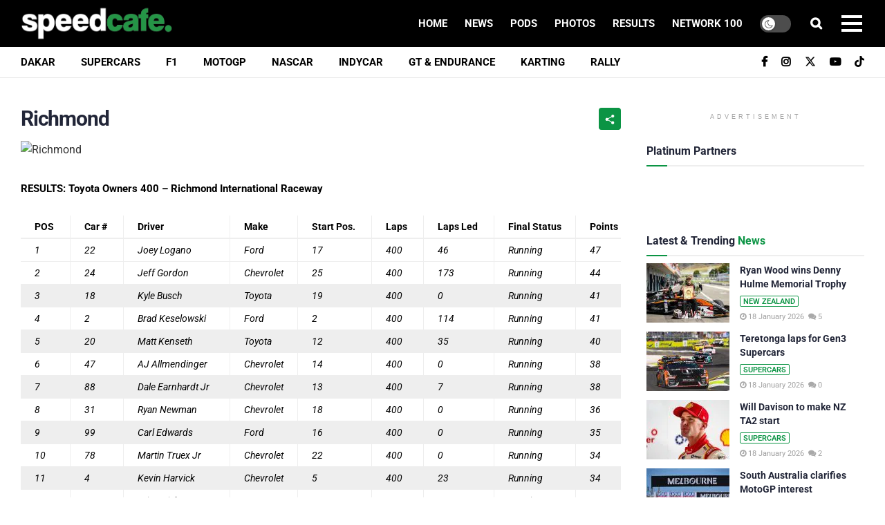

--- FILE ---
content_type: text/html; charset=UTF-8
request_url: https://speedcafe.com/event/richmond-4/
body_size: 67293
content:

<!doctype html>
<!--[if lt IE 7]> <html class="no-js lt-ie9 lt-ie8 lt-ie7" lang="en-AU"> <![endif]-->
<!--[if IE 7]>    <html class="no-js lt-ie9 lt-ie8" lang="en-AU"> <![endif]-->
<!--[if IE 8]>    <html class="no-js lt-ie9" lang="en-AU"> <![endif]-->
<!--[if IE 9]>    <html class="no-js lt-ie10" lang="en-AU"> <![endif]-->
<!--[if gt IE 8]><!-->
<html class="no-js" lang="en-AU"> <!--<![endif]-->

<head>

    <meta name='apple-itunes-app' content='app-id=1504827356'>

    <meta http-equiv="Content-Type" content="text/html; charset=UTF-8" />
    <meta name='viewport' content='width=device-width, initial-scale=1, user-scalable=yes' />
    <link rel="profile" href="https://gmpg.org/xfn/11" />
    <link rel="pingback" href="https://speedcafe.com/xmlrpc.php" />
    <!-- <script src="https://code.jquery.com/jquery-3.6.0.min.js" ></script> -->
    <meta name="google-site-verification" content="zoHoJtu2eWIcSICv7mOOFQmYLTRK58gwnrdhukog9oA" />
	<meta property="og:logo" content="https://speedcafe.com/wp-content/uploads/images.png" />
	<link href="https://fonts.cdnfonts.com/css/uk-number-plate" rel="stylesheet">
	<meta name="commission-factory-verification" content="cdc832c80d0e40e2bf49420c962eee52" />
                
    <meta name='robots' content='index, follow, max-image-preview:large, max-snippet:-1, max-video-preview:-1' />
	<style>img:is([sizes="auto" i], [sizes^="auto," i]) { contain-intrinsic-size: 3000px 1500px }</style>
	<meta property="og:type" content="article">
<meta property="og:title" content="Richmond">
<meta property="og:site_name" content="Speedcafe.com">
<meta property="og:description" content="RESULTS: Toyota Owners 400 – Richmond International Raceway  POS  Car #  Driver  Make  Start Pos.  Laps  Laps Led  Final Status">
<meta property="og:url" content="https://speedcafe.com/event/richmond-4/">
<meta property="article:published_time" content="2014-12-09T09:42:15+11:00">
<meta property="article:modified_time" content="2014-12-09T09:42:15+11:00">
<meta name="twitter:card" content="summary_large_image">
<meta name="twitter:title" content="Richmond">
<meta name="twitter:description" content="RESULTS: Toyota Owners 400 – Richmond International Raceway  POS  Car #  Driver  Make  Start Pos.  Laps  Laps Led  Final Status">
<meta name="twitter:url" content="https://speedcafe.com/event/richmond-4/">
<meta name="twitter:site" content="">

<!-- Google Tag Manager for WordPress by gtm4wp.com -->
<script data-cfasync="false" data-pagespeed-no-defer>
	var gtm4wp_datalayer_name = "dataLayer";
	var dataLayer = dataLayer || [];
</script>
<!-- End Google Tag Manager for WordPress by gtm4wp.com -->			<script type="text/javascript">
			  var jnews_ajax_url = '/?ajax-request=jnews'
			</script>
			<script type="text/javascript">;window.jnews=window.jnews||{},window.jnews.library=window.jnews.library||{},window.jnews.library=function(){"use strict";var e=this;e.win=window,e.doc=document,e.noop=function(){},e.globalBody=e.doc.getElementsByTagName("body")[0],e.globalBody=e.globalBody?e.globalBody:e.doc,e.win.jnewsDataStorage=e.win.jnewsDataStorage||{_storage:new WeakMap,put:function(e,t,n){this._storage.has(e)||this._storage.set(e,new Map),this._storage.get(e).set(t,n)},get:function(e,t){return this._storage.get(e).get(t)},has:function(e,t){return this._storage.has(e)&&this._storage.get(e).has(t)},remove:function(e,t){var n=this._storage.get(e).delete(t);return 0===!this._storage.get(e).size&&this._storage.delete(e),n}},e.windowWidth=function(){return e.win.innerWidth||e.docEl.clientWidth||e.globalBody.clientWidth},e.windowHeight=function(){return e.win.innerHeight||e.docEl.clientHeight||e.globalBody.clientHeight},e.requestAnimationFrame=e.win.requestAnimationFrame||e.win.webkitRequestAnimationFrame||e.win.mozRequestAnimationFrame||e.win.msRequestAnimationFrame||window.oRequestAnimationFrame||function(e){return setTimeout(e,1e3/60)},e.cancelAnimationFrame=e.win.cancelAnimationFrame||e.win.webkitCancelAnimationFrame||e.win.webkitCancelRequestAnimationFrame||e.win.mozCancelAnimationFrame||e.win.msCancelRequestAnimationFrame||e.win.oCancelRequestAnimationFrame||function(e){clearTimeout(e)},e.classListSupport="classList"in document.createElement("_"),e.hasClass=e.classListSupport?function(e,t){return e.classList.contains(t)}:function(e,t){return e.className.indexOf(t)>=0},e.addClass=e.classListSupport?function(t,n){e.hasClass(t,n)||t.classList.add(n)}:function(t,n){e.hasClass(t,n)||(t.className+=" "+n)},e.removeClass=e.classListSupport?function(t,n){e.hasClass(t,n)&&t.classList.remove(n)}:function(t,n){e.hasClass(t,n)&&(t.className=t.className.replace(n,""))},e.objKeys=function(e){var t=[];for(var n in e)Object.prototype.hasOwnProperty.call(e,n)&&t.push(n);return t},e.isObjectSame=function(e,t){var n=!0;return JSON.stringify(e)!==JSON.stringify(t)&&(n=!1),n},e.extend=function(){for(var e,t,n,o=arguments[0]||{},i=1,a=arguments.length;i<a;i++)if(null!==(e=arguments[i]))for(t in e)o!==(n=e[t])&&void 0!==n&&(o[t]=n);return o},e.dataStorage=e.win.jnewsDataStorage,e.isVisible=function(e){return 0!==e.offsetWidth&&0!==e.offsetHeight||e.getBoundingClientRect().length},e.getHeight=function(e){return e.offsetHeight||e.clientHeight||e.getBoundingClientRect().height},e.getWidth=function(e){return e.offsetWidth||e.clientWidth||e.getBoundingClientRect().width},e.supportsPassive=!1;try{var t=Object.defineProperty({},"passive",{get:function(){e.supportsPassive=!0}});"createEvent"in e.doc?e.win.addEventListener("test",null,t):"fireEvent"in e.doc&&e.win.attachEvent("test",null)}catch(e){}e.passiveOption=!!e.supportsPassive&&{passive:!0},e.setStorage=function(e,t){e="jnews-"+e;var n={expired:Math.floor(((new Date).getTime()+432e5)/1e3)};t=Object.assign(n,t);localStorage.setItem(e,JSON.stringify(t))},e.getStorage=function(e){e="jnews-"+e;var t=localStorage.getItem(e);return null!==t&&0<t.length?JSON.parse(localStorage.getItem(e)):{}},e.expiredStorage=function(){var t,n="jnews-";for(var o in localStorage)o.indexOf(n)>-1&&"undefined"!==(t=e.getStorage(o.replace(n,""))).expired&&t.expired<Math.floor((new Date).getTime()/1e3)&&localStorage.removeItem(o)},e.addEvents=function(t,n,o){for(var i in n){var a=["touchstart","touchmove"].indexOf(i)>=0&&!o&&e.passiveOption;"createEvent"in e.doc?t.addEventListener(i,n[i],a):"fireEvent"in e.doc&&t.attachEvent("on"+i,n[i])}},e.removeEvents=function(t,n){for(var o in n)"createEvent"in e.doc?t.removeEventListener(o,n[o]):"fireEvent"in e.doc&&t.detachEvent("on"+o,n[o])},e.triggerEvents=function(t,n,o){var i;o=o||{detail:null};return"createEvent"in e.doc?(!(i=e.doc.createEvent("CustomEvent")||new CustomEvent(n)).initCustomEvent||i.initCustomEvent(n,!0,!1,o),void t.dispatchEvent(i)):"fireEvent"in e.doc?((i=e.doc.createEventObject()).eventType=n,void t.fireEvent("on"+i.eventType,i)):void 0},e.getParents=function(t,n){void 0===n&&(n=e.doc);for(var o=[],i=t.parentNode,a=!1;!a;)if(i){var r=i;r.querySelectorAll(n).length?a=!0:(o.push(r),i=r.parentNode)}else o=[],a=!0;return o},e.forEach=function(e,t,n){for(var o=0,i=e.length;o<i;o++)t.call(n,e[o],o)},e.getText=function(e){return e.innerText||e.textContent},e.setText=function(e,t){var n="object"==typeof t?t.innerText||t.textContent:t;e.innerText&&(e.innerText=n),e.textContent&&(e.textContent=n)},e.httpBuildQuery=function(t){return e.objKeys(t).reduce(function t(n){var o=arguments.length>1&&void 0!==arguments[1]?arguments[1]:null;return function(i,a){var r=n[a];a=encodeURIComponent(a);var s=o?"".concat(o,"[").concat(a,"]"):a;return null==r||"function"==typeof r?(i.push("".concat(s,"=")),i):["number","boolean","string"].includes(typeof r)?(i.push("".concat(s,"=").concat(encodeURIComponent(r))),i):(i.push(e.objKeys(r).reduce(t(r,s),[]).join("&")),i)}}(t),[]).join("&")},e.get=function(t,n,o,i){return o="function"==typeof o?o:e.noop,e.ajax("GET",t,n,o,i)},e.post=function(t,n,o,i){return o="function"==typeof o?o:e.noop,e.ajax("POST",t,n,o,i)},e.ajax=function(t,n,o,i,a){var r=new XMLHttpRequest,s=n,c=e.httpBuildQuery(o);if(t=-1!=["GET","POST"].indexOf(t)?t:"GET",r.open(t,s+("GET"==t?"?"+c:""),!0),"POST"==t&&r.setRequestHeader("Content-type","application/x-www-form-urlencoded"),r.setRequestHeader("X-Requested-With","XMLHttpRequest"),r.onreadystatechange=function(){4===r.readyState&&200<=r.status&&300>r.status&&"function"==typeof i&&i.call(void 0,r.response)},void 0!==a&&!a){return{xhr:r,send:function(){r.send("POST"==t?c:null)}}}return r.send("POST"==t?c:null),{xhr:r}},e.scrollTo=function(t,n,o){function i(e,t,n){this.start=this.position(),this.change=e-this.start,this.currentTime=0,this.increment=20,this.duration=void 0===n?500:n,this.callback=t,this.finish=!1,this.animateScroll()}return Math.easeInOutQuad=function(e,t,n,o){return(e/=o/2)<1?n/2*e*e+t:-n/2*(--e*(e-2)-1)+t},i.prototype.stop=function(){this.finish=!0},i.prototype.move=function(t){e.doc.documentElement.scrollTop=t,e.globalBody.parentNode.scrollTop=t,e.globalBody.scrollTop=t},i.prototype.position=function(){return e.doc.documentElement.scrollTop||e.globalBody.parentNode.scrollTop||e.globalBody.scrollTop},i.prototype.animateScroll=function(){this.currentTime+=this.increment;var t=Math.easeInOutQuad(this.currentTime,this.start,this.change,this.duration);this.move(t),this.currentTime<this.duration&&!this.finish?e.requestAnimationFrame.call(e.win,this.animateScroll.bind(this)):this.callback&&"function"==typeof this.callback&&this.callback()},new i(t,n,o)},e.unwrap=function(t){var n,o=t;e.forEach(t,(function(e,t){n?n+=e:n=e})),o.replaceWith(n)},e.performance={start:function(e){performance.mark(e+"Start")},stop:function(e){performance.mark(e+"End"),performance.measure(e,e+"Start",e+"End")}},e.fps=function(){var t=0,n=0,o=0;!function(){var i=t=0,a=0,r=0,s=document.getElementById("fpsTable"),c=function(t){void 0===document.getElementsByTagName("body")[0]?e.requestAnimationFrame.call(e.win,(function(){c(t)})):document.getElementsByTagName("body")[0].appendChild(t)};null===s&&((s=document.createElement("div")).style.position="fixed",s.style.top="120px",s.style.left="10px",s.style.width="100px",s.style.height="20px",s.style.border="1px solid black",s.style.fontSize="11px",s.style.zIndex="100000",s.style.backgroundColor="white",s.id="fpsTable",c(s));var l=function(){o++,n=Date.now(),(a=(o/(r=(n-t)/1e3)).toPrecision(2))!=i&&(i=a,s.innerHTML=i+"fps"),1<r&&(t=n,o=0),e.requestAnimationFrame.call(e.win,l)};l()}()},e.instr=function(e,t){for(var n=0;n<t.length;n++)if(-1!==e.toLowerCase().indexOf(t[n].toLowerCase()))return!0},e.winLoad=function(t,n){function o(o){if("complete"===e.doc.readyState||"interactive"===e.doc.readyState)return!o||n?setTimeout(t,n||1):t(o),1}o()||e.addEvents(e.win,{load:o})},e.docReady=function(t,n){function o(o){if("complete"===e.doc.readyState||"interactive"===e.doc.readyState)return!o||n?setTimeout(t,n||1):t(o),1}o()||e.addEvents(e.doc,{DOMContentLoaded:o})},e.fireOnce=function(){e.docReady((function(){e.assets=e.assets||[],e.assets.length&&(e.boot(),e.load_assets())}),50)},e.boot=function(){e.length&&e.doc.querySelectorAll("style[media]").forEach((function(e){"not all"==e.getAttribute("media")&&e.removeAttribute("media")}))},e.create_js=function(t,n){var o=e.doc.createElement("script");switch(o.setAttribute("src",t),n){case"defer":o.setAttribute("defer",!0);break;case"async":o.setAttribute("async",!0);break;case"deferasync":o.setAttribute("defer",!0),o.setAttribute("async",!0)}e.globalBody.appendChild(o)},e.load_assets=function(){"object"==typeof e.assets&&e.forEach(e.assets.slice(0),(function(t,n){var o="";t.defer&&(o+="defer"),t.async&&(o+="async"),e.create_js(t.url,o);var i=e.assets.indexOf(t);i>-1&&e.assets.splice(i,1)})),e.assets=jnewsoption.au_scripts=window.jnewsads=[]},e.setCookie=function(e,t,n){var o="";if(n){var i=new Date;i.setTime(i.getTime()+24*n*60*60*1e3),o="; expires="+i.toUTCString()}document.cookie=e+"="+(t||"")+o+"; path=/"},e.getCookie=function(e){for(var t=e+"=",n=document.cookie.split(";"),o=0;o<n.length;o++){for(var i=n[o];" "==i.charAt(0);)i=i.substring(1,i.length);if(0==i.indexOf(t))return i.substring(t.length,i.length)}return null},e.eraseCookie=function(e){document.cookie=e+"=; Path=/; Expires=Thu, 01 Jan 1970 00:00:01 GMT;"},e.docReady((function(){e.globalBody=e.globalBody==e.doc?e.doc.getElementsByTagName("body")[0]:e.globalBody,e.globalBody=e.globalBody?e.globalBody:e.doc})),e.winLoad((function(){e.winLoad((function(){var t=!1;if(void 0!==window.jnewsadmin)if(void 0!==window.file_version_checker){var n=e.objKeys(window.file_version_checker);n.length?n.forEach((function(e){t||"10.0.4"===window.file_version_checker[e]||(t=!0)})):t=!0}else t=!0;t&&(window.jnewsHelper.getMessage(),window.jnewsHelper.getNotice())}),2500)}))},window.jnews.library=new window.jnews.library;</script>
	<!-- This site is optimized with the Yoast SEO Premium plugin v26.7 (Yoast SEO v26.7) - https://yoast.com/wordpress/plugins/seo/ -->
	<title>Richmond - Speedcafe.com</title>
<link data-rocket-prefetch href="https://fonts.cdnfonts.com" rel="dns-prefetch">
<link data-rocket-prefetch href="https://www.googletagmanager.com" rel="dns-prefetch">
<link data-rocket-prefetch href="https://assets.mailerlite.com" rel="dns-prefetch">
<link data-rocket-prefetch href="https://connect.facebook.net" rel="dns-prefetch">
<link data-rocket-prefetch href="https://www.googletagservices.com" rel="dns-prefetch">

<link data-rocket-prefetch href="https://plausible.io" rel="dns-prefetch">
<link data-rocket-prefetch href="https://au-script.dotmetrics.net" rel="dns-prefetch">
<link data-rocket-prefetch href="https://cdnjs.cloudflare.com" rel="dns-prefetch">
<link data-rocket-prefetch href="https://cdn.galleryjs.io" rel="dns-prefetch">
<link data-rocket-prefetch href="https://ads.rubiconproject.com" rel="dns-prefetch">
<link data-rocket-prefetch href="https://a.pub.network" rel="dns-prefetch">
<link data-rocket-prefetch href="https://securepubads.g.doubleclick.net" rel="dns-prefetch">
<link data-rocket-prefetch href="https://googleads.g.doubleclick.net" rel="dns-prefetch">
<link data-rocket-prefetch href="https://cdn.onesignal.com" rel="dns-prefetch">
<link data-rocket-prefetch href="https://assets.mlcdn.com" rel="dns-prefetch">
<link data-rocket-prefetch href="https://c.amazon-adsystem.com" rel="dns-prefetch">
<link data-rocket-prefetch href="https://config.aps.amazon-adsystem.com" rel="dns-prefetch">
<link data-rocket-prefetch href="https://onesignal.com" rel="dns-prefetch">
<link data-rocket-prefetch href="https://groot.mailerlite.com" rel="dns-prefetch">
<link data-rocket-prefetch href="https://afarkas.github.io" rel="dns-prefetch">
<link data-rocket-prefetch href="https://speedcafe.disqus.com" rel="dns-prefetch"><link rel="preload" data-rocket-preload as="image" href="https://speedcafe.com/wp-content/uploads/speedcafe_544_white1111.png" imagesrcset="https://speedcafe.com/wp-content/uploads/speedcafe_544_white1111.png 1x, https://speedcafe.com/wp-content/uploads/speedcafe_544_white1111.png 2x" imagesizes="" fetchpriority="high">
	<meta name="description" content="Richmond Australias #1 motorsport news website- Speedcafe.com" />
	<link rel="canonical" href="https://speedcafe.com/event/richmond-4/" />
	<meta property="og:locale" content="en_US" />
	<meta property="og:type" content="article" />
	<meta property="og:title" content="Richmond" />
	<meta property="og:description" content="Richmond Australias #1 motorsport news website- Speedcafe.com" />
	<meta property="og:url" content="https://speedcafe.com/event/richmond-4/" />
	<meta property="og:site_name" content="Speedcafe.com" />
	<meta property="article:publisher" content="https://www.facebook.com/speedcafe" />
	<meta property="og:image" content="https://speedcafe.com/wp-content/uploads/images.png" />
	<meta property="og:image:width" content="344" />
	<meta property="og:image:height" content="146" />
	<meta property="og:image:type" content="image/png" />
	<meta name="twitter:card" content="summary_large_image" />
	<meta name="twitter:site" content="@speedcafe" />
	<meta name="twitter:label1" content="Est. reading time" />
	<meta name="twitter:data1" content="1 minute" />
	<script type="application/ld+json" class="yoast-schema-graph">{"@context":"https://schema.org","@graph":[{"@type":"WebPage","@id":"https://speedcafe.com/event/richmond-4/","url":"https://speedcafe.com/event/richmond-4/","name":"Richmond - Speedcafe.com","isPartOf":{"@id":"https://speedcafe.com/#website"},"datePublished":"2014-12-09T09:42:15+11:00","description":"Richmond Australias #1 motorsport news website- Speedcafe.com","breadcrumb":{"@id":"https://speedcafe.com/event/richmond-4/#breadcrumb"},"inLanguage":"en-AU","potentialAction":[{"@type":"ReadAction","target":["https://speedcafe.com/event/richmond-4/"]}]},{"@type":"BreadcrumbList","@id":"https://speedcafe.com/event/richmond-4/#breadcrumb","itemListElement":[{"@type":"ListItem","position":1,"name":"Home","item":"https://speedcafe.com/"},{"@type":"ListItem","position":2,"name":"Event","item":"https://speedcafe.com/event/"},{"@type":"ListItem","position":3,"name":"Richmond"}]},{"@type":"WebSite","@id":"https://speedcafe.com/#website","url":"https://speedcafe.com/","name":"Speedcafe.com","description":"Your Daily Racing Fix!","publisher":{"@id":"https://speedcafe.com/#organization"},"alternateName":"Speedcafe","potentialAction":[{"@type":"SearchAction","target":{"@type":"EntryPoint","urlTemplate":"https://speedcafe.com/?s={search_term_string}"},"query-input":{"@type":"PropertyValueSpecification","valueRequired":true,"valueName":"search_term_string"}}],"inLanguage":"en-AU"},{"@type":"Organization","@id":"https://speedcafe.com/#organization","name":"Speedcafe","alternateName":"Speed Cafe","url":"https://speedcafe.com/","logo":{"@type":"ImageObject","inLanguage":"en-AU","@id":"https://speedcafe.com/#/schema/logo/image/","url":"https://speedcafe.com/wp-content/uploads/images.jpg","contentUrl":"https://speedcafe.com/wp-content/uploads/images.jpg","width":225,"height":225,"caption":"Speedcafe"},"image":{"@id":"https://speedcafe.com/#/schema/logo/image/"},"sameAs":["https://www.facebook.com/speedcafe","https://x.com/speedcafe","https://www.instagram.com/speedcafe/","https://www.youtube.com/@speedcafetv","https://www.tiktok.com/@speedcafe.com"],"email":"info@speedcafe.com","foundingDate":"2009-09-14","numberOfEmployees":{"@type":"QuantitativeValue","minValue":"11","maxValue":"50"}}]}</script>
	<!-- / Yoast SEO Premium plugin. -->


<link rel='dns-prefetch' href='//plausible.io' />
<link rel='dns-prefetch' href='//afarkas.github.io' />
<link rel='dns-prefetch' href='//fonts.googleapis.com' />
<link rel='preconnect' href='https://speedcafe.b-cdn.net' />

<link rel="alternate" type="application/rss+xml" title="Speedcafe.com &raquo; Feed" href="https://speedcafe.com/feed/" />
<link rel="alternate" type="application/rss+xml" title="Speedcafe.com &raquo; Comments Feed" href="https://speedcafe.com/comments/feed/" />
<link rel="alternate" type="application/rss+xml" title="Speedcafe.com &raquo; Richmond Comments Feed" href="https://speedcafe.com/event/richmond-4/feed/" />
<!-- speedcafe.com is managing ads with Advanced Ads 2.0.16 – https://wpadvancedads.com/ --><!--noptimize--><script id="advanced_ads_sc-ready">
			window.advanced_ads_ready=function(e,a){a=a||"complete";var d=function(e){return"interactive"===a?"loading"!==e:"complete"===e};d(document.readyState)?e():document.addEventListener("readystatechange",(function(a){d(a.target.readyState)&&e()}),{once:"interactive"===a})},window.advanced_ads_ready_queue=window.advanced_ads_ready_queue||[];		</script>
		<!--/noptimize--><link rel='stylesheet' id='wp-block-library-css' href='https://speedcafe.com/wp-includes/css/dist/block-library/style.min.css?ver=6.8.2' type='text/css' media='all' />
<style id='classic-theme-styles-inline-css' type='text/css'>
/*! This file is auto-generated */
.wp-block-button__link{color:#fff;background-color:#32373c;border-radius:9999px;box-shadow:none;text-decoration:none;padding:calc(.667em + 2px) calc(1.333em + 2px);font-size:1.125em}.wp-block-file__button{background:#32373c;color:#fff;text-decoration:none}
</style>
<link rel='stylesheet' id='jnews-faq-css' href='https://speedcafe.com/wp-content/plugins/jnews-essential/assets/css/faq.css?ver=12.0.3' type='text/css' media='all' />
<style id='global-styles-inline-css' type='text/css'>
:root{--wp--preset--aspect-ratio--square: 1;--wp--preset--aspect-ratio--4-3: 4/3;--wp--preset--aspect-ratio--3-4: 3/4;--wp--preset--aspect-ratio--3-2: 3/2;--wp--preset--aspect-ratio--2-3: 2/3;--wp--preset--aspect-ratio--16-9: 16/9;--wp--preset--aspect-ratio--9-16: 9/16;--wp--preset--color--black: #000000;--wp--preset--color--cyan-bluish-gray: #abb8c3;--wp--preset--color--white: #ffffff;--wp--preset--color--pale-pink: #f78da7;--wp--preset--color--vivid-red: #cf2e2e;--wp--preset--color--luminous-vivid-orange: #ff6900;--wp--preset--color--luminous-vivid-amber: #fcb900;--wp--preset--color--light-green-cyan: #7bdcb5;--wp--preset--color--vivid-green-cyan: #00d084;--wp--preset--color--pale-cyan-blue: #8ed1fc;--wp--preset--color--vivid-cyan-blue: #0693e3;--wp--preset--color--vivid-purple: #9b51e0;--wp--preset--gradient--vivid-cyan-blue-to-vivid-purple: linear-gradient(135deg,rgba(6,147,227,1) 0%,rgb(155,81,224) 100%);--wp--preset--gradient--light-green-cyan-to-vivid-green-cyan: linear-gradient(135deg,rgb(122,220,180) 0%,rgb(0,208,130) 100%);--wp--preset--gradient--luminous-vivid-amber-to-luminous-vivid-orange: linear-gradient(135deg,rgba(252,185,0,1) 0%,rgba(255,105,0,1) 100%);--wp--preset--gradient--luminous-vivid-orange-to-vivid-red: linear-gradient(135deg,rgba(255,105,0,1) 0%,rgb(207,46,46) 100%);--wp--preset--gradient--very-light-gray-to-cyan-bluish-gray: linear-gradient(135deg,rgb(238,238,238) 0%,rgb(169,184,195) 100%);--wp--preset--gradient--cool-to-warm-spectrum: linear-gradient(135deg,rgb(74,234,220) 0%,rgb(151,120,209) 20%,rgb(207,42,186) 40%,rgb(238,44,130) 60%,rgb(251,105,98) 80%,rgb(254,248,76) 100%);--wp--preset--gradient--blush-light-purple: linear-gradient(135deg,rgb(255,206,236) 0%,rgb(152,150,240) 100%);--wp--preset--gradient--blush-bordeaux: linear-gradient(135deg,rgb(254,205,165) 0%,rgb(254,45,45) 50%,rgb(107,0,62) 100%);--wp--preset--gradient--luminous-dusk: linear-gradient(135deg,rgb(255,203,112) 0%,rgb(199,81,192) 50%,rgb(65,88,208) 100%);--wp--preset--gradient--pale-ocean: linear-gradient(135deg,rgb(255,245,203) 0%,rgb(182,227,212) 50%,rgb(51,167,181) 100%);--wp--preset--gradient--electric-grass: linear-gradient(135deg,rgb(202,248,128) 0%,rgb(113,206,126) 100%);--wp--preset--gradient--midnight: linear-gradient(135deg,rgb(2,3,129) 0%,rgb(40,116,252) 100%);--wp--preset--font-size--small: 13px;--wp--preset--font-size--medium: 20px;--wp--preset--font-size--large: 36px;--wp--preset--font-size--x-large: 42px;--wp--preset--spacing--20: 0.44rem;--wp--preset--spacing--30: 0.67rem;--wp--preset--spacing--40: 1rem;--wp--preset--spacing--50: 1.5rem;--wp--preset--spacing--60: 2.25rem;--wp--preset--spacing--70: 3.38rem;--wp--preset--spacing--80: 5.06rem;--wp--preset--shadow--natural: 6px 6px 9px rgba(0, 0, 0, 0.2);--wp--preset--shadow--deep: 12px 12px 50px rgba(0, 0, 0, 0.4);--wp--preset--shadow--sharp: 6px 6px 0px rgba(0, 0, 0, 0.2);--wp--preset--shadow--outlined: 6px 6px 0px -3px rgba(255, 255, 255, 1), 6px 6px rgba(0, 0, 0, 1);--wp--preset--shadow--crisp: 6px 6px 0px rgba(0, 0, 0, 1);}:where(.is-layout-flex){gap: 0.5em;}:where(.is-layout-grid){gap: 0.5em;}body .is-layout-flex{display: flex;}.is-layout-flex{flex-wrap: wrap;align-items: center;}.is-layout-flex > :is(*, div){margin: 0;}body .is-layout-grid{display: grid;}.is-layout-grid > :is(*, div){margin: 0;}:where(.wp-block-columns.is-layout-flex){gap: 2em;}:where(.wp-block-columns.is-layout-grid){gap: 2em;}:where(.wp-block-post-template.is-layout-flex){gap: 1.25em;}:where(.wp-block-post-template.is-layout-grid){gap: 1.25em;}.has-black-color{color: var(--wp--preset--color--black) !important;}.has-cyan-bluish-gray-color{color: var(--wp--preset--color--cyan-bluish-gray) !important;}.has-white-color{color: var(--wp--preset--color--white) !important;}.has-pale-pink-color{color: var(--wp--preset--color--pale-pink) !important;}.has-vivid-red-color{color: var(--wp--preset--color--vivid-red) !important;}.has-luminous-vivid-orange-color{color: var(--wp--preset--color--luminous-vivid-orange) !important;}.has-luminous-vivid-amber-color{color: var(--wp--preset--color--luminous-vivid-amber) !important;}.has-light-green-cyan-color{color: var(--wp--preset--color--light-green-cyan) !important;}.has-vivid-green-cyan-color{color: var(--wp--preset--color--vivid-green-cyan) !important;}.has-pale-cyan-blue-color{color: var(--wp--preset--color--pale-cyan-blue) !important;}.has-vivid-cyan-blue-color{color: var(--wp--preset--color--vivid-cyan-blue) !important;}.has-vivid-purple-color{color: var(--wp--preset--color--vivid-purple) !important;}.has-black-background-color{background-color: var(--wp--preset--color--black) !important;}.has-cyan-bluish-gray-background-color{background-color: var(--wp--preset--color--cyan-bluish-gray) !important;}.has-white-background-color{background-color: var(--wp--preset--color--white) !important;}.has-pale-pink-background-color{background-color: var(--wp--preset--color--pale-pink) !important;}.has-vivid-red-background-color{background-color: var(--wp--preset--color--vivid-red) !important;}.has-luminous-vivid-orange-background-color{background-color: var(--wp--preset--color--luminous-vivid-orange) !important;}.has-luminous-vivid-amber-background-color{background-color: var(--wp--preset--color--luminous-vivid-amber) !important;}.has-light-green-cyan-background-color{background-color: var(--wp--preset--color--light-green-cyan) !important;}.has-vivid-green-cyan-background-color{background-color: var(--wp--preset--color--vivid-green-cyan) !important;}.has-pale-cyan-blue-background-color{background-color: var(--wp--preset--color--pale-cyan-blue) !important;}.has-vivid-cyan-blue-background-color{background-color: var(--wp--preset--color--vivid-cyan-blue) !important;}.has-vivid-purple-background-color{background-color: var(--wp--preset--color--vivid-purple) !important;}.has-black-border-color{border-color: var(--wp--preset--color--black) !important;}.has-cyan-bluish-gray-border-color{border-color: var(--wp--preset--color--cyan-bluish-gray) !important;}.has-white-border-color{border-color: var(--wp--preset--color--white) !important;}.has-pale-pink-border-color{border-color: var(--wp--preset--color--pale-pink) !important;}.has-vivid-red-border-color{border-color: var(--wp--preset--color--vivid-red) !important;}.has-luminous-vivid-orange-border-color{border-color: var(--wp--preset--color--luminous-vivid-orange) !important;}.has-luminous-vivid-amber-border-color{border-color: var(--wp--preset--color--luminous-vivid-amber) !important;}.has-light-green-cyan-border-color{border-color: var(--wp--preset--color--light-green-cyan) !important;}.has-vivid-green-cyan-border-color{border-color: var(--wp--preset--color--vivid-green-cyan) !important;}.has-pale-cyan-blue-border-color{border-color: var(--wp--preset--color--pale-cyan-blue) !important;}.has-vivid-cyan-blue-border-color{border-color: var(--wp--preset--color--vivid-cyan-blue) !important;}.has-vivid-purple-border-color{border-color: var(--wp--preset--color--vivid-purple) !important;}.has-vivid-cyan-blue-to-vivid-purple-gradient-background{background: var(--wp--preset--gradient--vivid-cyan-blue-to-vivid-purple) !important;}.has-light-green-cyan-to-vivid-green-cyan-gradient-background{background: var(--wp--preset--gradient--light-green-cyan-to-vivid-green-cyan) !important;}.has-luminous-vivid-amber-to-luminous-vivid-orange-gradient-background{background: var(--wp--preset--gradient--luminous-vivid-amber-to-luminous-vivid-orange) !important;}.has-luminous-vivid-orange-to-vivid-red-gradient-background{background: var(--wp--preset--gradient--luminous-vivid-orange-to-vivid-red) !important;}.has-very-light-gray-to-cyan-bluish-gray-gradient-background{background: var(--wp--preset--gradient--very-light-gray-to-cyan-bluish-gray) !important;}.has-cool-to-warm-spectrum-gradient-background{background: var(--wp--preset--gradient--cool-to-warm-spectrum) !important;}.has-blush-light-purple-gradient-background{background: var(--wp--preset--gradient--blush-light-purple) !important;}.has-blush-bordeaux-gradient-background{background: var(--wp--preset--gradient--blush-bordeaux) !important;}.has-luminous-dusk-gradient-background{background: var(--wp--preset--gradient--luminous-dusk) !important;}.has-pale-ocean-gradient-background{background: var(--wp--preset--gradient--pale-ocean) !important;}.has-electric-grass-gradient-background{background: var(--wp--preset--gradient--electric-grass) !important;}.has-midnight-gradient-background{background: var(--wp--preset--gradient--midnight) !important;}.has-small-font-size{font-size: var(--wp--preset--font-size--small) !important;}.has-medium-font-size{font-size: var(--wp--preset--font-size--medium) !important;}.has-large-font-size{font-size: var(--wp--preset--font-size--large) !important;}.has-x-large-font-size{font-size: var(--wp--preset--font-size--x-large) !important;}
:where(.wp-block-post-template.is-layout-flex){gap: 1.25em;}:where(.wp-block-post-template.is-layout-grid){gap: 1.25em;}
:where(.wp-block-columns.is-layout-flex){gap: 2em;}:where(.wp-block-columns.is-layout-grid){gap: 2em;}
:root :where(.wp-block-pullquote){font-size: 1.5em;line-height: 1.6;}
</style>
<link rel='stylesheet' id='jnews-video-css' href='https://speedcafe.com/wp-content/plugins/jnews-video/assets/css/plugin.css?ver=12.0.1' type='text/css' media='all' />
<link rel='stylesheet' id='lbwps-styles-css' href='https://speedcafe.com/wp-content/plugins/lightbox-photoswipe/assets/ps4/styles/classic.css?ver=5.8.2' type='text/css' media='all' />
<link rel='stylesheet' id='mailerlite_forms.css-css' href='https://speedcafe.com/wp-content/plugins/official-mailerlite-sign-up-forms/assets/css/mailerlite_forms.css?ver=1.7.18' type='text/css' media='all' />
<link rel='stylesheet' id='speedcafe-countdown-style-css' href='https://speedcafe.com/wp-content/plugins/speedcafe-event-countdown/css/style.css?ver=3.0.1' type='text/css' media='all' />
<link rel='stylesheet' id='elementor-frontend-css' href='https://speedcafe.com/wp-content/plugins/elementor/assets/css/frontend.min.css?ver=3.34.1' type='text/css' media='all' />
<link rel='stylesheet' id='jeg_customizer_font-css' href='//fonts.googleapis.com/css?family=Roboto%3Areguler%7CAndika+New+Basic%3Areguler%7CABeeZee%3Areguler&#038;display=swap&#038;ver=1.3.2' type='text/css' media='all' />
<link rel='stylesheet' id='font-awesome-css' href='https://speedcafe.com/wp-content/plugins/elementor/assets/lib/font-awesome/css/font-awesome.min.css?ver=4.7.0' type='text/css' media='all' />
<link rel='stylesheet' id='jnews-frontend-css' href='https://speedcafe.com/wp-content/themes/jnews/assets/dist/frontend.min.css?ver=1.0.0' type='text/css' media='all' />
<link rel='stylesheet' id='jnews-elementor-css' href='https://speedcafe.com/wp-content/themes/jnews/assets/css/elementor-frontend.css?ver=1.0.0' type='text/css' media='all' />
<link rel='stylesheet' id='jnews-style-css' href='https://speedcafe.com/wp-content/themes/jnews-child/style.css?ver=1.0.0' type='text/css' media='all' />
<link rel='stylesheet' id='jnews-darkmode-css' href='https://speedcafe.com/wp-content/themes/jnews/assets/css/darkmode.css?ver=1.0.0' type='text/css' media='all' />
<link rel='stylesheet' id='jnews-scheme-css' href='https://speedcafe.com/wp-content/uploads/jnews/scheme.css?ver=1768431897' type='text/css' media='all' />
<link rel='stylesheet' id='jnews-video-darkmode-css' href='https://speedcafe.com/wp-content/plugins/jnews-video/assets/css/darkmode.css?ver=12.0.1' type='text/css' media='all' />
<script type="text/javascript" defer data-domain='speedcafe.com' data-api='https://plausible.io/api/event' data-cfasync='false' event-author='7th Vision' event-event-category="NASCAR" event-event-category="NASCAR: 2013" event-user_logged_in='no' src="https://plausible.io/js/plausible.outbound-links.tagged-events.pageview-props.js?ver=2.5.0" id="plausible-analytics-js"></script>
<script type="text/javascript" id="plausible-analytics-js-after">
/* <![CDATA[ */
window.plausible = window.plausible || function() { (window.plausible.q = window.plausible.q || []).push(arguments) }
/* ]]> */
</script>
<script type="text/javascript" src="https://speedcafe.com/wp-includes/js/jquery/jquery.min.js?ver=3.7.1" id="jquery-core-js"></script>
<script type="text/javascript" src="https://speedcafe.com/wp-includes/js/jquery/jquery-migrate.min.js?ver=3.4.1" id="jquery-migrate-js"></script>
<script type="text/javascript" id="advanced-ads-advanced-js-js-extra">
/* <![CDATA[ */
var advads_options = {"blog_id":"1","privacy":{"enabled":false,"state":"not_needed"}};
/* ]]> */
</script>
<script type="text/javascript" src="https://speedcafe.com/wp-content/plugins/advanced-ads/public/assets/js/advanced.min.js?ver=2.0.16" id="advanced-ads-advanced-js-js"></script>
<script type="text/javascript" id="advanced_ads_pro/visitor_conditions-js-extra">
/* <![CDATA[ */
var advanced_ads_pro_visitor_conditions = {"referrer_cookie_name":"advanced_ads_pro_visitor_referrer","referrer_exdays":"365","page_impr_cookie_name":"advanced_ads_page_impressions","page_impr_exdays":"3650"};
/* ]]> */
</script>
<script type="text/javascript" src="https://speedcafe.com/wp-content/plugins/advanced-ads-pro/modules/advanced-visitor-conditions/inc/conditions.min.js?ver=3.0.8" id="advanced_ads_pro/visitor_conditions-js"></script>
        <!-- MailerLite Universal -->
        <script>
            (function(w,d,e,u,f,l,n){w[f]=w[f]||function(){(w[f].q=w[f].q||[])
                .push(arguments);},l=d.createElement(e),l.async=1,l.src=u,
                n=d.getElementsByTagName(e)[0],n.parentNode.insertBefore(l,n);})
            (window,document,'script','https://assets.mailerlite.com/js/universal.js','ml');
            ml('account', '1815066');
            ml('enablePopups', true);
        </script>
        <!-- End MailerLite Universal -->
        
<!-- Google Tag Manager for WordPress by gtm4wp.com -->
<!-- GTM Container placement set to automatic -->
<script data-cfasync="false" data-pagespeed-no-defer>
	var dataLayer_content = {"pagePostType":"event","pagePostType2":"single-event","pagePostAuthor":"7th Vision"};
	dataLayer.push( dataLayer_content );
</script>
<script data-cfasync="false" data-pagespeed-no-defer>
(function(w,d,s,l,i){w[l]=w[l]||[];w[l].push({'gtm.start':
new Date().getTime(),event:'gtm.js'});var f=d.getElementsByTagName(s)[0],
j=d.createElement(s),dl=l!='dataLayer'?'&l='+l:'';j.async=true;j.src=
'//www.googletagmanager.com/gtm.js?id='+i+dl;f.parentNode.insertBefore(j,f);
})(window,document,'script','dataLayer','GTM-PNLWMHD');
</script>
<!-- End Google Tag Manager for WordPress by gtm4wp.com -->
    <!--    speedcafe.com - Speedcafe - Ipsos iris  -->
    <script type="text/javascript">
    /* <![CDATA[ */
    (function() {
      window.dm=window.dm||{AjaxData:[]};
      window.dm.AjaxEvent=function(et,d,ssid,ad){
        dm.AjaxData.push({et:et,d:d,ssid:ssid,ad:ad});
        if(typeof window.DotMetricsObj != 'undefined') {DotMetricsObj.onAjaxDataUpdate();}
      };
      var d=document,
      h=d.getElementsByTagName('head')[0],
      s=d.createElement('script');
      s.type='text/javascript';
      s.async=true;
      s.src='https://au-script.dotmetrics.net/door.js?id=15270';
      h.appendChild(s);
    }());
    /* ]]> */
    </script>

    <meta name="generator" content="Elementor 3.34.1; features: additional_custom_breakpoints; settings: css_print_method-external, google_font-enabled, font_display-swap">
      <meta name="onesignal" content="wordpress-plugin"/>
            <script>

      window.OneSignalDeferred = window.OneSignalDeferred || [];

      OneSignalDeferred.push(function(OneSignal) {
        var oneSignal_options = {};
        window._oneSignalInitOptions = oneSignal_options;

        oneSignal_options['serviceWorkerParam'] = { scope: '/wp-content/plugins/onesignal-free-web-push-notifications/sdk_files/push/onesignal/' };
oneSignal_options['serviceWorkerPath'] = 'OneSignalSDKWorker.js';

        OneSignal.Notifications.setDefaultUrl("https://speedcafe.com");

        oneSignal_options['wordpress'] = true;
oneSignal_options['appId'] = 'b3d10aa2-c55d-4697-a777-e2b2915e6131';
oneSignal_options['allowLocalhostAsSecureOrigin'] = true;
oneSignal_options['welcomeNotification'] = { };
oneSignal_options['welcomeNotification']['title'] = "";
oneSignal_options['welcomeNotification']['message'] = "";
oneSignal_options['path'] = "https://speedcafe.com/wp-content/plugins/onesignal-free-web-push-notifications/sdk_files/";
oneSignal_options['promptOptions'] = { };
              OneSignal.init(window._oneSignalInitOptions);
              OneSignal.Slidedown.promptPush()      });

      function documentInitOneSignal() {
        var oneSignal_elements = document.getElementsByClassName("OneSignal-prompt");

        var oneSignalLinkClickHandler = function(event) { OneSignal.Notifications.requestPermission(); event.preventDefault(); };        for(var i = 0; i < oneSignal_elements.length; i++)
          oneSignal_elements[i].addEventListener('click', oneSignalLinkClickHandler, false);
      }

      if (document.readyState === 'complete') {
           documentInitOneSignal();
      }
      else {
           window.addEventListener("load", function(event){
               documentInitOneSignal();
          });
      }
    </script>
		<script type="text/javascript">
			var advadsCfpQueue = [];
			var advadsCfpAd = function( adID ) {
				if ( 'undefined' === typeof advadsProCfp ) {
					advadsCfpQueue.push( adID )
				} else {
					advadsProCfp.addElement( adID )
				}
			}
		</script>
					<style>
				.e-con.e-parent:nth-of-type(n+4):not(.e-lazyloaded):not(.e-no-lazyload),
				.e-con.e-parent:nth-of-type(n+4):not(.e-lazyloaded):not(.e-no-lazyload) * {
					background-image: none !important;
				}
				@media screen and (max-height: 1024px) {
					.e-con.e-parent:nth-of-type(n+3):not(.e-lazyloaded):not(.e-no-lazyload),
					.e-con.e-parent:nth-of-type(n+3):not(.e-lazyloaded):not(.e-no-lazyload) * {
						background-image: none !important;
					}
				}
				@media screen and (max-height: 640px) {
					.e-con.e-parent:nth-of-type(n+2):not(.e-lazyloaded):not(.e-no-lazyload),
					.e-con.e-parent:nth-of-type(n+2):not(.e-lazyloaded):not(.e-no-lazyload) * {
						background-image: none !important;
					}
				}
			</style>
			<script>
freestar.queue.push(function() { 
freestar.newStickyFooter("speedcafe-com_speedcafe.com-Desktop-Sticky"); 
});
</script><link rel="icon" href="https://speedcafe.com/wp-content/uploads/2023/10/sc-favicon-64x64.png" sizes="32x32" />
<link rel="icon" href="https://speedcafe.com/wp-content/uploads/2023/10/sc-favicon.png" sizes="192x192" />
<link rel="apple-touch-icon" href="https://speedcafe.com/wp-content/uploads/2023/10/sc-favicon.png" />
<meta name="msapplication-TileImage" content="https://speedcafe.com/wp-content/uploads/2023/10/sc-favicon.png" />
<script>


</script><style id="jeg_dynamic_css" type="text/css" data-type="jeg_custom-css">.jeg_container, .jeg_content, .jeg_boxed .jeg_main .jeg_container, .jeg_autoload_separator { background-color : #ffffff; } body { --j-body-color : #3d4248; --j-accent-color : #0b9444; --j-alt-color : #a9a9a9; --j-heading-color : #222638; } body,.jeg_newsfeed_list .tns-outer .tns-controls button,.jeg_filter_button,.owl-carousel .owl-nav div,.jeg_readmore,.jeg_hero_style_7 .jeg_post_meta a,.widget_calendar thead th,.widget_calendar tfoot a,.jeg_socialcounter a,.entry-header .jeg_meta_like a,.entry-header .jeg_meta_comment a,.entry-header .jeg_meta_donation a,.entry-header .jeg_meta_bookmark a,.entry-content tbody tr:hover,.entry-content th,.jeg_splitpost_nav li:hover a,#breadcrumbs a,.jeg_author_socials a:hover,.jeg_footer_content a,.jeg_footer_bottom a,.jeg_cartcontent,.woocommerce .woocommerce-breadcrumb a { color : #3d4248; } a, .jeg_menu_style_5>li>a:hover, .jeg_menu_style_5>li.sfHover>a, .jeg_menu_style_5>li.current-menu-item>a, .jeg_menu_style_5>li.current-menu-ancestor>a, .jeg_navbar .jeg_menu:not(.jeg_main_menu)>li>a:hover, .jeg_midbar .jeg_menu:not(.jeg_main_menu)>li>a:hover, .jeg_side_tabs li.active, .jeg_block_heading_5 strong, .jeg_block_heading_6 strong, .jeg_block_heading_7 strong, .jeg_block_heading_8 strong, .jeg_subcat_list li a:hover, .jeg_subcat_list li button:hover, .jeg_pl_lg_7 .jeg_thumb .jeg_post_category a, .jeg_pl_xs_2:before, .jeg_pl_xs_4 .jeg_postblock_content:before, .jeg_postblock .jeg_post_title a:hover, .jeg_hero_style_6 .jeg_post_title a:hover, .jeg_sidefeed .jeg_pl_xs_3 .jeg_post_title a:hover, .widget_jnews_popular .jeg_post_title a:hover, .jeg_meta_author a, .widget_archive li a:hover, .widget_pages li a:hover, .widget_meta li a:hover, .widget_recent_entries li a:hover, .widget_rss li a:hover, .widget_rss cite, .widget_categories li a:hover, .widget_categories li.current-cat>a, #breadcrumbs a:hover, .jeg_share_count .counts, .commentlist .bypostauthor>.comment-body>.comment-author>.fn, span.required, .jeg_review_title, .bestprice .price, .authorlink a:hover, .jeg_vertical_playlist .jeg_video_playlist_play_icon, .jeg_vertical_playlist .jeg_video_playlist_item.active .jeg_video_playlist_thumbnail:before, .jeg_horizontal_playlist .jeg_video_playlist_play, .woocommerce li.product .pricegroup .button, .widget_display_forums li a:hover, .widget_display_topics li:before, .widget_display_replies li:before, .widget_display_views li:before, .bbp-breadcrumb a:hover, .jeg_mobile_menu li.sfHover>a, .jeg_mobile_menu li a:hover, .split-template-6 .pagenum, .jeg_mobile_menu_style_5>li>a:hover, .jeg_mobile_menu_style_5>li.sfHover>a, .jeg_mobile_menu_style_5>li.current-menu-item>a, .jeg_mobile_menu_style_5>li.current-menu-ancestor>a, .jeg_mobile_menu.jeg_menu_dropdown li.open > div > a ,.jeg_menu_dropdown.language-swicher .sub-menu li a:hover { color : #0b9444; } .jeg_menu_style_1>li>a:before, .jeg_menu_style_2>li>a:before, .jeg_menu_style_3>li>a:before, .jeg_side_toggle, .jeg_slide_caption .jeg_post_category a, .jeg_slider_type_1_wrapper .tns-controls button.tns-next, .jeg_block_heading_1 .jeg_block_title span, .jeg_block_heading_2 .jeg_block_title span, .jeg_block_heading_3, .jeg_block_heading_4 .jeg_block_title span, .jeg_block_heading_6:after, .jeg_pl_lg_box .jeg_post_category a, .jeg_pl_md_box .jeg_post_category a, .jeg_readmore:hover, .jeg_thumb .jeg_post_category a, .jeg_block_loadmore a:hover, .jeg_postblock.alt .jeg_block_loadmore a:hover, .jeg_block_loadmore a.active, .jeg_postblock_carousel_2 .jeg_post_category a, .jeg_heroblock .jeg_post_category a, .jeg_pagenav_1 .page_number.active, .jeg_pagenav_1 .page_number.active:hover, input[type="submit"], .btn, .button, .widget_tag_cloud a:hover, .popularpost_item:hover .jeg_post_title a:before, .jeg_splitpost_4 .page_nav, .jeg_splitpost_5 .page_nav, .jeg_post_via a:hover, .jeg_post_source a:hover, .jeg_post_tags a:hover, .comment-reply-title small a:before, .comment-reply-title small a:after, .jeg_storelist .productlink, .authorlink li.active a:before, .jeg_footer.dark .socials_widget:not(.nobg) a:hover .fa,.jeg_footer.dark .socials_widget:not(.nobg) a:hover > span.jeg-icon, div.jeg_breakingnews_title, .jeg_overlay_slider_bottom_wrapper .tns-controls button, .jeg_overlay_slider_bottom_wrapper .tns-controls button:hover, .jeg_vertical_playlist .jeg_video_playlist_current, .woocommerce span.onsale, .woocommerce #respond input#submit:hover, .woocommerce a.button:hover, .woocommerce button.button:hover, .woocommerce input.button:hover, .woocommerce #respond input#submit.alt, .woocommerce a.button.alt, .woocommerce button.button.alt, .woocommerce input.button.alt, .jeg_popup_post .caption, .jeg_footer.dark input[type="submit"], .jeg_footer.dark .btn, .jeg_footer.dark .button, .footer_widget.widget_tag_cloud a:hover, .jeg_inner_content .content-inner .jeg_post_category a:hover, #buddypress .standard-form button, #buddypress a.button, #buddypress input[type="submit"], #buddypress input[type="button"], #buddypress input[type="reset"], #buddypress ul.button-nav li a, #buddypress .generic-button a, #buddypress .generic-button button, #buddypress .comment-reply-link, #buddypress a.bp-title-button, #buddypress.buddypress-wrap .members-list li .user-update .activity-read-more a, div#buddypress .standard-form button:hover, div#buddypress a.button:hover, div#buddypress input[type="submit"]:hover, div#buddypress input[type="button"]:hover, div#buddypress input[type="reset"]:hover, div#buddypress ul.button-nav li a:hover, div#buddypress .generic-button a:hover, div#buddypress .generic-button button:hover, div#buddypress .comment-reply-link:hover, div#buddypress a.bp-title-button:hover, div#buddypress.buddypress-wrap .members-list li .user-update .activity-read-more a:hover, #buddypress #item-nav .item-list-tabs ul li a:before, .jeg_inner_content .jeg_meta_container .follow-wrapper a { background-color : #0b9444; } .jeg_block_heading_7 .jeg_block_title span, .jeg_readmore:hover, .jeg_block_loadmore a:hover, .jeg_block_loadmore a.active, .jeg_pagenav_1 .page_number.active, .jeg_pagenav_1 .page_number.active:hover, .jeg_pagenav_3 .page_number:hover, .jeg_prevnext_post a:hover h3, .jeg_overlay_slider .jeg_post_category, .jeg_sidefeed .jeg_post.active, .jeg_vertical_playlist.jeg_vertical_playlist .jeg_video_playlist_item.active .jeg_video_playlist_thumbnail img, .jeg_horizontal_playlist .jeg_video_playlist_item.active { border-color : #0b9444; } .jeg_tabpost_nav li.active, .woocommerce div.product .woocommerce-tabs ul.tabs li.active, .jeg_mobile_menu_style_1>li.current-menu-item a, .jeg_mobile_menu_style_1>li.current-menu-ancestor a, .jeg_mobile_menu_style_2>li.current-menu-item::after, .jeg_mobile_menu_style_2>li.current-menu-ancestor::after, .jeg_mobile_menu_style_3>li.current-menu-item::before, .jeg_mobile_menu_style_3>li.current-menu-ancestor::before { border-bottom-color : #0b9444; } .jeg_post_share .jeg-icon svg { fill : #0b9444; } .jeg_post_meta .fa, .jeg_post_meta .jpwt-icon, .entry-header .jeg_post_meta .fa, .jeg_review_stars, .jeg_price_review_list { color : #a9a9a9; } .jeg_share_button.share-float.share-monocrhome a { background-color : #a9a9a9; } h1,h2,h3,h4,h5,h6,.jeg_post_title a,.entry-header .jeg_post_title,.jeg_hero_style_7 .jeg_post_title a,.jeg_block_title,.jeg_splitpost_bar .current_title,.jeg_video_playlist_title,.gallery-caption,.jeg_push_notification_button>a.button { color : #222638; } .split-template-9 .pagenum, .split-template-10 .pagenum, .split-template-11 .pagenum, .split-template-12 .pagenum, .split-template-13 .pagenum, .split-template-15 .pagenum, .split-template-18 .pagenum, .split-template-20 .pagenum, .split-template-19 .current_title span, .split-template-20 .current_title span { background-color : #222638; } .jeg_topbar .jeg_nav_row, .jeg_topbar .jeg_search_no_expand .jeg_search_input { line-height : 20px; } .jeg_topbar .jeg_nav_row, .jeg_topbar .jeg_nav_icon { height : 20px; } .jeg_topbar .jeg_logo_img { max-height : 20px; } .jeg_topbar, .jeg_topbar.dark, .jeg_topbar.custom { background : #000000; } .jeg_topbar, .jeg_topbar.dark { color : #ffffff; border-top-width : 0px; } .jeg_topbar a, .jeg_topbar.dark a { color : #ffffff; } .jeg_midbar { height : 68px; } .jeg_midbar .jeg_logo_img { max-height : 68px; } .jeg_midbar, .jeg_midbar.dark { background-color : #000000; } .jeg_header .jeg_bottombar.jeg_navbar,.jeg_bottombar .jeg_nav_icon { height : 43px; } .jeg_header .jeg_bottombar.jeg_navbar, .jeg_header .jeg_bottombar .jeg_main_menu:not(.jeg_menu_style_1) > li > a, .jeg_header .jeg_bottombar .jeg_menu_style_1 > li, .jeg_header .jeg_bottombar .jeg_menu:not(.jeg_main_menu) > li > a { line-height : 43px; } .jeg_bottombar .jeg_logo_img { max-height : 43px; } .jeg_header .jeg_bottombar, .jeg_header .jeg_bottombar.jeg_navbar_dark, .jeg_bottombar.jeg_navbar_boxed .jeg_nav_row, .jeg_bottombar.jeg_navbar_dark.jeg_navbar_boxed .jeg_nav_row { border-bottom-width : 1px; } .jeg_header_sticky .jeg_navbar_wrapper:not(.jeg_navbar_boxed), .jeg_header_sticky .jeg_navbar_boxed .jeg_nav_row { background : #000000; } .jeg_stickybar, .jeg_stickybar.dark { border-bottom-width : 0px; } .jeg_mobile_midbar, .jeg_mobile_midbar.dark { background : #000000; } .jeg_navbar_mobile_menu { background : #0b9444; } .jeg_navbar_mobile_menu li a { color : #ffffff; } .jeg_header .socials_widget > a > i.fa:before { color : #000000; } .jeg_header .socials_widget.nobg > a > i > span.jeg-icon svg { fill : #000000; } .jeg_header .socials_widget.nobg > a > span.jeg-icon svg { fill : #000000; } .jeg_header .socials_widget > a > span.jeg-icon svg { fill : #000000; } .jeg_header .socials_widget > a > i > span.jeg-icon svg { fill : #000000; } .jeg_button_1 .btn { background : #ff932b; } .jeg_nav_icon .jeg_mobile_toggle.toggle_btn { color : #ffffff; } .jeg_navbar_mobile_wrapper .jeg_nav_item a.jeg_mobile_toggle, .jeg_navbar_mobile_wrapper .dark .jeg_nav_item a.jeg_mobile_toggle { color : #ffffff; } .jeg_header .jeg_search_wrapper.search_icon .jeg_search_toggle { color : #ffffff; } .jeg_header .jeg_search_wrapper.jeg_search_popup_expand .jeg_search_form, .jeg_header .jeg_search_popup_expand .jeg_search_result, .jeg_header .jeg_search_popup_expand .jeg_search_result .search-noresult, .jeg_header .jeg_search_popup_expand .jeg_search_result .search-all-button { border-color : rgba(61,66,72,0); } .jeg_header .jeg_search_expanded .jeg_search_popup_expand .jeg_search_form:after { border-bottom-color : rgba(61,66,72,0); } .jeg_header .jeg_search_wrapper.jeg_search_popup_expand .jeg_search_form .jeg_search_input { background : rgba(177,177,177,0.1); border-color : rgba(177,177,177,0.3); } .jeg_nav_search { width : 100%; } .jeg_header .jeg_search_no_expand .jeg_search_form .jeg_search_input { border-color : #cccccc; } .jeg_header .jeg_search_no_expand .jeg_search_form .jeg_search_input::-webkit-input-placeholder { color : #f5f5f5; } .jeg_header .jeg_search_no_expand .jeg_search_form .jeg_search_input:-moz-placeholder { color : #f5f5f5; } .jeg_header .jeg_search_no_expand .jeg_search_form .jeg_search_input::-moz-placeholder { color : #f5f5f5; } .jeg_header .jeg_search_no_expand .jeg_search_form .jeg_search_input:-ms-input-placeholder { color : #f5f5f5; } .jeg_header .jeg_menu.jeg_main_menu > li > a { color : #ffffff; } .jeg_menu_style_1 > li > a:before, .jeg_menu_style_2 > li > a:before, .jeg_menu_style_3 > li > a:before { background : #0b9444; } .jeg_header .jeg_navbar_wrapper .sf-arrows .sf-with-ul:after { color : #eeee22; } .jnews .jeg_header .jeg_menu.jeg_top_menu > li > a { color : #000000; } .jnews .jeg_header .jeg_menu.jeg_top_menu > li a:hover { color : #0b9444; } .jeg_footer_content,.jeg_footer.dark .jeg_footer_content { background-color : #09282c; } .jeg_footer_secondary,.jeg_footer.dark .jeg_footer_secondary,.jeg_footer_bottom,.jeg_footer.dark .jeg_footer_bottom,.jeg_footer_sidecontent .jeg_footer_primary { color : rgba(255,255,255,0.6); } .jeg_footer_bottom a,.jeg_footer.dark .jeg_footer_bottom a,.jeg_footer_secondary a,.jeg_footer.dark .jeg_footer_secondary a,.jeg_footer_sidecontent .jeg_footer_primary a,.jeg_footer_sidecontent.dark .jeg_footer_primary a { color : #ffffff; } .socials_widget a .fa,.jeg_footer.dark .socials_widget a .fa,.jeg_footer .socials_widget.nobg .fa,.jeg_footer.dark .socials_widget.nobg .fa,.jeg_footer .socials_widget:not(.nobg) a .fa,.jeg_footer.dark .socials_widget:not(.nobg) a .fa { color : #ffffff; } .jeg_footer .socials_widget.nobg span.jeg-icon svg, .jeg_footer div.socials_widget span.jeg-icon svg { fill : #ffffff; } .socials_widget a:hover .fa,.jeg_footer.dark .socials_widget a:hover .fa,.socials_widget a:hover .fa,.jeg_footer.dark .socials_widget a:hover .fa,.jeg_footer .socials_widget.nobg a:hover .fa,.jeg_footer.dark .socials_widget.nobg a:hover .fa,.jeg_footer .socials_widget:not(.nobg) a:hover .fa,.jeg_footer.dark .socials_widget:not(.nobg) a:hover .fa { color : #ffc600; } .jeg_footer .socials_widget.nobg span.jeg-icon svg:hover, .jeg_footer div.socials_widget span.jeg-icon svg:hover { fill : #ffc600; } .jeg_read_progress_wrapper .jeg_progress_container .progress-bar { background-color : #0b9444; } body,input,textarea,select,.chosen-container-single .chosen-single,.btn,.button { font-family: Roboto,Helvetica,Arial,sans-serif; } .jeg_header, .jeg_mobile_wrapper { font-family: Roboto,Helvetica,Arial,sans-serif; } .jeg_main_menu > li > a { font-family: Roboto,Helvetica,Arial,sans-serif; } h3.jeg_block_title, .jeg_footer .jeg_footer_heading h3, .jeg_footer .widget h2, .jeg_tabpost_nav li { font-family: Roboto,Helvetica,Arial,sans-serif; } .jeg_post_title, .entry-header .jeg_post_title, .jeg_single_tpl_2 .entry-header .jeg_post_title, .jeg_single_tpl_3 .entry-header .jeg_post_title, .jeg_single_tpl_6 .entry-header .jeg_post_title, .jeg_content .jeg_custom_title_wrapper .jeg_post_title { font-family: Roboto,Helvetica,Arial,sans-serif; } .jeg_post_excerpt p, .content-inner p { font-family: Roboto,Helvetica,Arial,sans-serif;font-size: 15px;  } .jeg_thumb .jeg_post_category a,.jeg_pl_lg_box .jeg_post_category a,.jeg_pl_md_box .jeg_post_category a,.jeg_postblock_carousel_2 .jeg_post_category a,.jeg_heroblock .jeg_post_category a,.jeg_slide_caption .jeg_post_category a { background-color : #ffc600; color : #3d4248; } .jeg_overlay_slider .jeg_post_category,.jeg_thumb .jeg_post_category a,.jeg_pl_lg_box .jeg_post_category a,.jeg_pl_md_box .jeg_post_category a,.jeg_postblock_carousel_2 .jeg_post_category a,.jeg_heroblock .jeg_post_category a,.jeg_slide_caption .jeg_post_category a { border-color : #ffc600; } </style><style type="text/css">
					.no_thumbnail .jeg_thumb,
					.thumbnail-container.no_thumbnail {
					    display: none !important;
					}
					.jeg_search_result .jeg_pl_xs_3.no_thumbnail .jeg_postblock_content,
					.jeg_sidefeed .jeg_pl_xs_3.no_thumbnail .jeg_postblock_content,
					.jeg_pl_sm.no_thumbnail .jeg_postblock_content {
					    margin-left: 0;
					}
					.jeg_postblock_11 .no_thumbnail .jeg_postblock_content,
					.jeg_postblock_12 .no_thumbnail .jeg_postblock_content,
					.jeg_postblock_12.jeg_col_3o3 .no_thumbnail .jeg_postblock_content  {
					    margin-top: 0;
					}
					.jeg_postblock_15 .jeg_pl_md_box.no_thumbnail .jeg_postblock_content,
					.jeg_postblock_19 .jeg_pl_md_box.no_thumbnail .jeg_postblock_content,
					.jeg_postblock_24 .jeg_pl_md_box.no_thumbnail .jeg_postblock_content,
					.jeg_sidefeed .jeg_pl_md_box .jeg_postblock_content {
					    position: relative;
					}
					.jeg_postblock_carousel_2 .no_thumbnail .jeg_post_title a,
					.jeg_postblock_carousel_2 .no_thumbnail .jeg_post_title a:hover,
					.jeg_postblock_carousel_2 .no_thumbnail .jeg_post_meta .fa {
					    color: #212121 !important;
					} 
					.jnews-dark-mode .jeg_postblock_carousel_2 .no_thumbnail .jeg_post_title a,
					.jnews-dark-mode .jeg_postblock_carousel_2 .no_thumbnail .jeg_post_title a:hover,
					.jnews-dark-mode .jeg_postblock_carousel_2 .no_thumbnail .jeg_post_meta .fa {
					    color: #fff !important;
					} 
				</style>		<style type="text/css" id="wp-custom-css">
				 
div.wpforms-container .wpforms-form .wpforms-field-layout .wpforms-layout-column:not(.wpforms-layout-column-100) input[type=text],div.wpforms-container .wpforms-form .wpforms-field-layout .wpforms-layout-column:not(.wpforms-layout-column-100) input[type=tel], div.wpforms-container .wpforms-form .wpforms-field-layout .wpforms-layout-column:not(.wpforms-layout-column-100) input[type=email]{
	width:100%;
}
    [id='speedcafe-com_Articles\.Leaderboard'] {
        --height: 90px !important;
    }
.category-supercars .jeg_postblock{
	margin-bottom:10px;
}
.page-id-1001948 .jeg_viewport, .page-id-1001948 .jeg_ad.jeg_ad_top.jnews_header_bottom_ads{
}
.page-id-1001948 .entry-header{
	    margin: 0 0 15px;
}
.advanced_ads_sc-mid-article-2025{
	text-align:center;
	    padding-bottom: 1em;

}
.block3_date{
	display:flex !important;
}
.page-id-1001948 .jeg_postblock_3 .jeg_post_excerpt{
	display:block !important;
}
#ford_sbad {
    display: none !important;
}
.supercars_driver{
	max-width:1250px;
	margin:auto;
}
.fa{
	font-family:FontAwesome !important;
}
#Supercheap_supercars_category_unit{
	display:flex;
}
p:has(iframe[title="YouTube video player"]) {
  text-align: center;
}
#captureArea .elementor-widget-html .elementor-widget-container{
	display:flex;
}
#captureArea .sidebarPartners .list a{
	width:auto;
	    min-width: 16%;
}
#captureArea .sidebarPartners .list{
	height:100%;
	justify-content:space-evenly;
}

/*  standing table 2025 */
.jeg_singlepage.ttt #block-20, .jeg_singlepage.ttt #block-19,.jeg_singlepage.ttt #block-21 {
	margin-bottom:0;
	
}
#media_image-2, #media_image-3{
	text-align:center;
	margin:0;
}
#custom_html-24{
	margin:auto;
}
.sc-standings-table td:nth-child(1) {
	font-weight:bolder;
}
.sc-standings-container {
	position:relative;
	z-index:2;
      /* max-width: 375px; */
    }
.tax-event-category .hide{
	display:block !important;
}
.jeg_sidebar .sc-standings-table tbody tr:nth-child(n+6) {
  display: none;
}
.supercat-sidebar .sc-standings-table tbody tr:nth-child(n+17) {
  display: none;
}
.supercat-sidebar .sc-standings-table tbody tr:nth-child(n+12) {
  color: #6b6b6b !important;          
}
.page-id-993313 .supercat-sidebar .sc-standings-table tbody tr:nth-child(n+12),.page-id-993741 .supercat-sidebar .sc-standings-table tbody tr:nth-child(n+12) {
  color: #000 !important;          
}
.page-id-993741 .sc-badge-car-num {
	background:#f7941e
}

.page-id-993741 .sc-standings-table td:nth-child(1){
	width:10% !important;
}
.page-id-993741 .sc-standings-table td:nth-child(2){
	width:40%;
}
.supercat-sidebar .sc-standings-table tr:nth-child(11)::after {
	 display: none !important;
}
.page-id-993741 .jeg_meta_date.block3_date,.page-id-993313 .jeg_meta_date.block3_date,.page-id-982288 .jeg_meta_date.block3_date{
	display:flex;
}

.sc-elimination-line .sc-elimination-bar {
    width: 100%;
    content: "FINALS SERIES ELIMINATION LINE";
    text-align: center;
    display: block;
    background: #d70000;
    color: #fff;
    font-size: 12px;
    padding: 1px;
    font-weight: bold;
}


    .sc-standings-table {
        margin: 0 !important;
        overflow: visible !important;
        color: #000000 !important;
      width: 100% !important;
      border-collapse: collapse;
      margin-bottom: 30px;
    }
    .sc-standings-table tr{
        position: relative;
        border-bottom: none !important;
    }
.sc-standings-table tr:hover{
	background: #f7f7f7;
}
    .sc-standings-table tr::after {
    content: "";
    position: absolute;
    right: 0;
    bottom: 0px;
    width: 100px;
    height: 1px;
    background-color: #eee;
    }
    .sc-standings-table thead th {
      padding: 8px;
      text-align: left;
    }
    .sc-standings-table th, .sc-standings-table td {
      font-size: 13px !important;
      border: none !important;
      padding: 13px 3px !important;
      vertical-align: middle;
      text-align: center !important;

    }

    .sc-standings-driver {
        font-size: 13px;
      font-weight: bold;
    }
    .sc-standings-team {
      color: #c4c3c9;
      font-size: 13px;
    }
  
    .sc-badge-car-num {
        width: 47px;

      display: inline-block;
      min-width: 28px;
      padding: 3px 16px;
      color: #fff;
      font-weight: bold;
      text-align: center;
      clip-path: polygon(
        20% 0%,   
        100% 0%, 
        80% 100%,
        0% 100%  
    );     

    }
    .sc-standings-table td:nth-child(2) {
  text-align: left !important;
  width: 50%;

}

.sc-standings-table td:nth-child(1){
    width: 35px;
}
.sc-standings-table .standings-table-meta{
    font-size: 10px !important;
    color: #919191 !important;
}
.standings-table-header:after {
    content: "";
    width: 30px;
    height: 2px;
    background: #0b9444;
    display: block;
    position: relative;
    bottom: -2px;
}
.standings-table-header tr::after {
display: none;   
}
.standings-table-header{
    border-bottom: 2px solid #eee;

}
@media only screen and (min-width: 768px) {
.single-standings	.sc-standings-table th,.single-standings .sc-standings-table td {
      font-size: 14px !important;
	}
	.single-standings .sc-standings-driver, .single-standings .sc-standings-team{
		font-size:14px !important;
	}
	.single-standings .sc-standings-table td:nth-child(1){
		width:40px !important;
	}
	.single-standings .sc-standings-table th:nth-child(n+2):nth-child(-n+4) {
		width:80px !important;
	}
	.single-standings	.sc-standings-table td:nth-child(2){
		width:70% !important;
	}
}
.sc-standings-container {
  font-size: 0 !important;
  line-height: 0 !important;
}

.sc-standings-container table,
.sc-standings-container table * {
  font-size: initial;
  line-height: initial;
}

/*  standing table 2025 */

/* network listing page */
.page-id-963667 .wpforms-submit-container{
	text-align:center;
}
.sc_network_logo img{
	margin:0 auto !important;
}
.page-id-963667 .jeg_ad_top, .page-id-963667 .entry-header,
.page-id-1001411 .entry-header, .page-id-963667 .elementor-element-b6a7d14, .page-id-963667 .elementor-element-79900c4, 
.page-id-1001411 #breadcrumbs{
	display:none;
}
.single-network .post_sidebar300x600, .single-network .elementor-widget-divider, .single-network .elementor-widget-shortcode {
display:none;
}
@media only screen and (min-width: 768px) {
	.page-id-963667 .wpforms-submit-container{
	    width: 50%;
    float: right;
}
}
.network_button{
	background: #0b9444 !important;
    padding: 10px 100px !important;
}

.page-id-982418 .jeg_postblock_36 .jeg_post_meta{
	display:none;
}
/* network listing page */

img[src*="//pixel.roymorgan.com/stats_v2/Tress.php"] {
    display: none;
  }
.f1-thumbnail img{
	width:100%;
}

.notice.jnews-notice-update{
	display:none !important;
}
.jeg_header .jeg_bottombar.jeg_navbar{
	height:auto;
}

/* new post template 2025 */
.custom_poll_post_sidebar, .theiaStickySidebar .leaderboard.section{
	display:none;
}
.postid-989482 .featured_image_mobile_2025,.postid-993443 .featured_image_mobile_2025,.postid-993494 .featured_image_mobile_2025,.postid-994173 .featured_image_mobile_2025 ,.postid-957278 .featured_image_mobile_2025,.postid-580975 .featured_image_mobile_2025{
	display:none ;
}
.postid-993443
.hidden-desktop{
	display:none;
}
@media only screen and (max-width:479px) {

	
.hidden-desktop{
	display:block;
}	.post_mrec1_sidebar,.sidebar_partners_rotation,.desktop_newsletter_signup_sidebar, .post_sidebar300x600{
		display:none;
	}
.custom_poll_post_sidebar, .custom_poll_post_sideba, .theiaStickySidebar .leaderboard.section{
	display:block;
}
}

.theiaStickySidebar .sidebarPartners .list a, .jeg_sidebar .sidebarPartners .list a {
    width: 50%;

}
.meta_space_sc {
    margin-right: 6px;
}
#breadcrumbs span {
  display: none;
}

#breadcrumbs .breadcrumb_last_link{
  display: block;
}
#breadcrumbs .fa-angle-right{
	display:none;
}
.disqus-footer__logo{
	display:none !important;
}
.jeg_meta_category a {
    font-weight: 400;
    color: #000;
}
.jeg_featured.new_post_tem_2025 {
    position: relative;
}
.single-post .jeg_featured.new_post_tem_2025 .wp-caption-text {
    position: absolute;
    bottom: 0;
    right: 0;
    text-align: right;
    font-size: 12px;
    padding-bottom: 10px;
    padding-right: 10px;
    color: #fff;
z-index:3
}
.jeg_featured.new_post_tem_2025::after {
    content: "";
    position: absolute;
    top: 0;
    left: 0;
    width: 100%;
    height: 100%;
    background: linear-gradient(180deg, transparent 94%, #000 103%, #000);
    pointer-events: none;
}
.jeg_single_tpl_1 #breadcrumbs {
    display: none !important;
}
.jeg_single_tpl_1 #breadcrumbs span:first-child, .jeg_single_tpl_1 #breadcrumbs .fa {
    display: none !important;
}
.jeg_single_tpl_1 #copyLinkButton{
    margin-left: 2px !important;

	margin: auto;
    background-color: #fff;
    width: 32px;
    height: 32px;
    border: none;
    /* border-radius: 4px; */
    font-weight: 600;
    overflow: hidden;
    transition-duration: 700ms;
    position: relative;
}
.jeg_single_tpl_1 #copyLinkButton span:first-child {		
	  width: 100%;
    color: #000;
    position: absolute;
    top: 50%;
    left: 50%;
    transform: translate(-50%, -48%);
    transition: opacity 500ms;
}
.home .footer-sc .e-con-inner {
    max-width: 1280px;
    margin: auto;
}
.jeg_single_tpl_1 #copyLinkButton span:last-child{
	color:#000;
}
.jeg_single_tpl_1 #copyLinkButton.focus{
	background:#fff;
}
.meta_right .jeg_meta_zoom {
    margin: 7px 10px 5px 17px !important;
}
.jeg_meta_zoom .zoom-dropdown .zoom-icon{
	color:#000;
}
.post_author_desktop{
	display:contents;
}
.single-post .content-inner .wp-caption.alignnone:first-of-type,
.single-post .content-inner .wp-caption.alignleft:first-of-type,
.single-post .content-inner .wp-caption.aligncenter:first-of-type,
.single-post .content-inner .wp-caption.alignright:first-of-type,
.single-post .content-inner .alignnone:first-of-type{
    display: none !important;
}

.content-inner p:nth-of-type(1) ~ .wp-caption.alignnone:first-of-type,
.content-inner p:nth-of-type(1) ~ .wp-caption.alignleft:first-of-type,
.content-inner p:nth-of-type(1) ~ .wp-caption.aligncenter:first-of-type,
.content-inner p:nth-of-type(1) ~ .wp-caption.alignright:first-of-type,
.content-inner p:nth-of-type(1) ~ .alignnone{
    display: block !important;
}

/* new post template 2025 */
/* category archive pages */
.acdelco_logo{
	float: right;
    width: 100%;
background: #2873ca;
}
#acdelco_logo{
	float:right;
}
.jeg_heroblock .jeg_post_category a {
	    line-height: normal;

/* 	padding:2px 6px; */
}
.single-post .jeg_inner_content .jeg_featured.featured_image {
	margin-bottom:10px;
/* 		margin-top:10px; */

}
.single-post .jeg_featured .wp-caption-text {
    margin: 3px 0 0;
    text-align: left;
    font-size: 12px;
    color: #a0a0a0;
}
	.single-post .gallery{
		    flex-wrap: wrap;
    display: flex;
	}
.section_under_slots .cate_slot45{
	    margin-right: 6px !important;
	display:block !important;
}
.section_under_slots .cate_slot45 a{
		color: #0b9444;
    font-weight: 600;
    font-size: 11px;
    text-transform: uppercase;
    border: 1px solid #0b9444;
    padding: 1.1px 4px 0.1px;
    border-radius: 2px;
}
.jeg_post_meta{
	text-transform:none;
}
.section_under_slots .jeg_post_meta{
	flex-wrap:wrap;
}
.theiaStickySidebar .jeg_postblock_21 .cate_slot45 a{
	color: #0b9444;
    font-weight: 600;
    font-size: 11px;
    text-transform: uppercase;
    border: 1px solid #0b9444;
    padding: 1.1px 4px 0.1px;
    border-radius: 2px;
}
.theiaStickySidebar .jeg_postblock_21 .cate_slot45{
	display:block !important;
}
.trending_2025 .cate_slot45{
	margin:0px !important;
}
.trending_2025 .jeg_meta_date{
/* 	display:flex; */
	margin:0 6px !important;
}
.trending_2025 .jeg_post_meta{
	display:flex;
}
	.theiaStickySidebar .jeg_postblock_21 .jeg_post_meta{
		flex-wrap:wrap;
flex-direction: column;
	}
	#closeIconHit{
		width:36px !important;
		height:36px !important;
		    top: -10px !important;
    left: -10px !important;
	}
.jeg_featured.featured_image.featured_image_desktop .wp-caption-text{
		display:block !important;
	}

@media only screen and (max-width:479px) {
	.jeg_main.jeg_sidebar_none .jeg_content.jeg_singlepage .container, .jeg_content.jeg_singlepage.ttt .container, .category .jeg_main.jeg_wide_content .container{
		padding-left:5px;
		padding-right:5px;
	}
	    .jeg_sidebar {
        padding: 0px !important;
    }
}
@media only screen and (max-width:768px) {
	.sidebarPartners .list a {
	text-align:center;
		width:32% !important;}

	.slot1_2025 .jeg_post_title a{
		font-size:26px !important;
	}
	.post_author_desktop, .desktop_meta_date, .meta_space_sc{
	display:none !important;
}
.post_author_mobile{
	display:block !important;
}
	.jeg_post_meta .jeg_meta_author img {
		width:35px;
		height:35px;
	}
	.mobile_meta_date a {
		color:#5e5e5e !important;
	}
	.jeg_single_tpl_1 .jeg_meta_author{
		display:flex !important;
	}
	.jeg_meta_zoom{
		display:none !important;
	}
   .jeg_single_tpl_1 #breadcrumbs {
        display: flex !important;
        flex-wrap: wrap;
        align-items: center;
    }
	.jeg_single_tpl_1 .entry-header .meta_right .jeg_meta_comment{
		margin:6px 0 6px 10px;

		display:inline-block !important;
	}
	.jeg_single_tpl_1 .entry-header .meta_right{
		margin:auto;
		height: fit-content;
	}
	.featured_image_mobile_2025, .featured_image_mobile_2025 .wp-caption-text{
		display:block !important;
	}
.jeg_featured.featured_image.featured_image_desktop{
		display:none !important;
	}

	.theiaStickySidebar .jeg_postblock_21 .jeg_post_meta{
		flex-direction: row;

	}
	
	.slot4_5 .jeg_postblock_21 .cate_slot45 a, .theiaStickySidebar .jeg_postblock_21 .cate_slot45 a{
		font-size: 9px;
	}
	
	.slot4_5 .jeg_postblock_21 .jeg_thumb{
		width:100px !important;
	}
	.slot4_5 .jeg_postblock_21 .jeg_postblock_content{
		    margin-left: 100px !important;
	}
	.slot4_5 .jeg_postblock_21 .jeg_post_title{
		margin-bottom:2px;
	}

	.single-post .jeg_viewport{
		overflow:hidden;
	}
.new_comment {
	 margin-left: 0px;
}
    .single-network .jeg_inner_content .jnews_related_post_container .jeg_postblock_21.jeg_col_3o3 .jeg_post {
        width: 50%;
    }
	.acdelco_logo{
		        justify-content: center;
        flex-flow: column;
        display: flex;
        margin-bottom: 10px;
        
	}
}
/* category archive pages */


.entry-content blockquote{
	font-size:17px;
}
.tc_slot5_wrapper{
	height:190px !important;
}
.tc_slot5 .jeg_post_meta{
	display:flex;
}
.postid-975629 .content-inner p{
margin-left: 0 !important;
    margin-right: 0 !important;
}
#tns9-iw .tns-item .new_comment span, #tns8-iw .tns-item .new_comment span{
	display:none;
}
#div-Leaderboard{
    margin: 0 auto;
    max-width: 970px;
}
.home .jeg_featured.featured_image{
	display:none;
	
}
widgetbot{
	margin-bottom:1.25em;
}
#menu-item-974783 a{
color:#bd0202;
}
    .post-template-default.single.single-post .post-wrapper .post-wrap .jeg_inner_content .content-inner table {
        margin-left: auto;
        margin-right: auto;
        /* width: auto; */
    }
.content-inner figure p{
margin:0 !important;
}
/* new nav */
.jeg_mobile_wrapper .nav_wrap .menu-item.current-menu-item.current-menu-item a{
	color:#0b9444;
}
.jeg_menu_style_1>li {
    line-height: unset !important;
}
.jeg_header .jeg_sticky_nav .jeg_menu_style_1>li>a {
	padding: 5px 0;}

.jeg_navbar_fitwidth .jeg_main_menu>li>a{
	padding:5px 0;
}
.jeg_aside_item .jeg_mobile_menu li a {
	text-transform: uppercase;}

.jeg_mobile_logo img {
max-height:55px;
/* margin:auto; */
}
.jeg_menu_style_1>li.current-menu-ancestor>a:before, .jeg_menu_style_1>li.current-menu-item>a:before, .jeg_menu_style_1>li.sfHover>a:before, .jeg_menu_style_1>li>a:hover:before {
    width: 71%;
    opacity: 1;
}
.jeg_menu_style_1>li>a {
padding:2px 0;
}
.jeg_mainmenu_wrap .jeg_menu_style_1>li{
	padding-right: 25px !important;
}
.jeg_navbar_menuborder .jeg_nav_item:first-child{
	padding-left:0px !important;
}
.page-id-982288 .jnews .jeg_header .jeg_menu.jeg_top_menu > li > a{
		padding: 0 25px 0 0 !important

}
.jnews .jeg_header .jeg_menu.jeg_top_menu > li > a{
	padding: 0 37px 0 0 !important
}
.jeg_bottombar.jeg_navbar .current-menu-item a {
	color:#0B9442 !important;
}
.jeg_nav_icon .jeg_mobile_toggle span{
	border-top:4px solid;
    width: 30px;
		
}
.jeg_nav_icon .jeg_mobile_toggle{
	height:24px;
}
.jeg_nav_icon .jeg_mobile_toggle span:nth-child(2){
	margin-top:-2px;
}
.slider.round {
    background-color: hsla(0, 0%, 100%, .3);

}
.jeg_main_menu>li>a{
	font-size:15.3px !important;
	}
.jeg_topbar{
display:none !important;
}
.current-menu-item, .current-post-ancestor{
	background-color:transparent !important;
}
.jnews .jeg_header .jeg_menu.jeg_top_menu > li > a{
	font-size:15px !important;
/* 	padding:0 16px !important; */
      text-transform: uppercase;

}.jeg_main_menu>li>a {
	line-height:25px;
}
.jeg_menu_style_2>li.current-menu-item>a:before{
		width:75%;
}
.jeg_menu_style_1>li {
	padding-right: 22px !important;}
/* new nav end */
/* new homepage */
.jeg_tabpost_nav{
	padding: 0 !important;
    list-style: none !important;
    margin: 0 !important;
}
.trending_2025 .cate_slot45 a {
	color: #0b9444;
    font-weight: 600;
    font-size: 11px;
    text-transform: uppercase;
    border: 1px solid #0b9444;
    padding: 1.1px 4px 0.1px;
    border-radius: 2px;
}
.jeg_tabpost_nav li {
	width:50%;
	margin-bottom:5px;
}
.jeg_tabpost_nav li.active{
	    border-bottom-color: #0b9444 !important;

	border-bottom: 3px solid;
}
.jeg_tabpost_nav li:nth-child(2){
	display:none;
}
.jeg_tabpost_content {
    padding-top: 5px;
}
.home_trending_news .cate_slot45{
	display: inline-block !important;
}
.home_trending_news .cate_slot45 a{
		color: #0b9444;
    font-weight: 600;
    font-size: 11px;
    text-transform: uppercase;
    border: 1px solid #0b9444;
    padding: 1.1px 4px 0.1px;
    border-radius: 2px;
}
	#div-970x250{
	max-width:970px;
		margin:0 auto;
	}
.home .jeg_meta_author{
	margin-right:6px !important;
}
.cate_20{
	    margin-right: 5px;
    font-weight: bold !important;
}
.slot_comment{
	color:#fff !important;
}
.slot_comment a.disqus-comment-count{
	    background: none !important;
    font-weight: 400;
    margin: 0 !important;
    padding: 0px 1px;
}
.page-id-971877 .jeg_postblock_carousel_1, .page-id-982288 .jeg_postblock_carousel_1 {
    margin-bottom: 10px;
}
.page-id-971877 .jeg_postblock_carousel .jeg_meta_date{
	margin-right:6px;
}
.page-id-971877 .jeg_postblock_carousel .jeg_post_meta{
 display:flex;
}
.page-id-971877 .jeg_ad.jeg_ad_top.jnews_header_bottom_ads, .page-id-982288 .jeg_ad.jeg_ad_top.jnews_header_bottom_ads{
/* 	display:none; */
	padding:0;
}

.mobile_trending_news_homepage .jeg_breakingnews_title .fa{
	display:inline-block;
	margin: 0 -4px 0 1px;
}
.mobile_trending_news_homepage .jeg_news_ticker{
	padding-left:5px;
}
.mobile_trending_news_homepage .jeg_breakingnews_title  span{
	display:none;
}
.page-id-971877 .entry-header, .page-id-982288 .entry-header{
	    margin: 0;
}
.page-id-971877 .new_comment{
	display:inline-block !important;
}
.page-id-884567 .new_comment{
	margin:auto 6px;
}
.after_slots .jeg_postblock_20.jeg_col_3o3 .jeg_post{
	display:inline-table;
	float:none;
}
.after_slots .jeg_pl_xs .jeg_post_title, .after_slots .jeg_pl_sm .jeg_post_title {
	line-height:19px !important;
}
.after_slots .jeg_meta_date{
display:flex;
/* justify-content: space-between; */
}
.newsfeedmeta_time{
	margin-right:6px;
}
.block3_date > a:first-child {
		margin-right:6px;
}
.jeg_postblock_21 .newsfeedmeta_time {
margin-right: 6px !important;
}
#div-300x600{
	display:flex;
}
.Australia_and_Global .jeg_postblock_3{
	margin-bottom:0 !important;
}
@media only screen and (min-width: 768px) and (max-width: 992px) {
   .page-id-971877 .container {
        max-width: 992px;
    }
	.after_slots .jeg_postblock_20.jeg_col_3o3 .jeg_post{
		width:100%;
	}
	.Australia_and_Global .jeg_postblock_3 article{
		display:flex;
		flex-wrap:wrap;
	}
	#div-970x250{
		min-height:90px !important;
	display:flex;
	}
}

@media (min-width: 1280px) {
    .page-id-971877 .container, .page-id-982288 .container{
        max-width: 1280px !important;
    }
}
@media only screen and (max-width: 768px) {
.page-id-971877 .jeg_heroblock_13.jeg_hero_style_1 .jeg_postblock_content,.page-id-982288 .jeg_heroblock_13.jeg_hero_style_1 .jeg_postblock_content{
				display: ruby;
        width: 100%;
    }

	.slot2-4 .jeg_heroblock .jeg_post_meta {
		display:none;
	}
	.slot2-4 .jeg_post_title{
		font-size:17px;
	}
	.slot2-4 .jeg_heroblock_13 .jeg_heroblock_wrapper{
		height:180px !important;
	}
}


 .page-id-971877 .leaderboard.section table,.page-id-982288 .leaderboard.section table{
	width:100% !important;
}


/* new homepage */
.page-id-971877 #div-GutterLeft{
	transform: translateX(-70%) translateX(-699px);
}
.page-id-971877 #div-GutterRight{
	transform: translateX(-30%) translateX(699px);
}
.Australia_and_Global .jeg_postblock_15 .jeg_meta_date{
 display:flex;
}
.Australia_and_Global .jeg_postblock_15 .jeg_meta_date 
.Australia_and_Global .jeg_postblock_15 .jeg_meta_date .new_comment{
	color:#fff;
}
.home_block17_flex {
    display: flex;
    justify-content: space-between;
}
.new_comment{
	 color: #a0a0a0;
	font-size:11px;
}
.jeg_pl_md_1 .new_comment_2{
	display:none;
}
.new_comment a{
	font-weight:400;
	 color: #a0a0a0;

/* 	font-size:13px; */
}
.new_comment .fa{
/* 	font-size:13px; */
}
.wp-embedded-content{
width:100%;
}
.wp-embedded-content .custom-post-embed{
	background:#eee;
}
.page-id-970256 .entry-header{
	display:none;
}
.page-id-970256 .jeg_breadcrumbs, page-id-988806 .jeg_breadcrumbs {
	display:none;
}
.page-id-969292 .entry-header{
	display:none;
}
.page-id-969292 .mailpoet-heading {
	font-size:20px;
}
.jeg_navbar_mobile_menu li:first-child {
/*     background-color: black; */
}
#meguiar-header-ad, #truckassist-header-ad{
	z-index:1;
	position:relative;
}
#mailpoet_form_3 .mailpoet_submit {
    padding: 5px !important;
}
.mailpoet_submit{
	padding:0 !important;
	height: 50px !important;
}
.single-post .mailpoet_form_paragraph {
	margin-left:0 !important;
	margin-right:0 !important;
}
#mailpoet_form_7, #mailpoet_form_8, #mailpoet_form_9, #mailpoet_form_10, #mailpoet_form_11, #mailpoet_form_12, #mailpoet_form_13, #mailpoet_form_14, #mailpoet_form_15, #mailpoet_form_16, #mailpoet_form_17, #mailpoet_form_18, #mailpoet_form_19, #mailpoet_form_20, #mailpoet_form_21, #mailpoet_form_22, #mailpoet_form_23, #mailpoet_form_24 {
    width: 100% !important;
    padding: 0 10%;
}

.mailpoet_page-template-default.single-mailpoet_page .jeg_meta_container.post_meta_new{
	display:none;
}
.mailpoet_page-template-default.single-mailpoet_page .mailpoet_submit{
	padding:0 24px !important;
}
.mailpoet_page-template-default.single-mailpoet_page  .chosen-container.chosen-container-single.chosen-container-single-nosearch{
	min-width:186px;
width: auto !important;
}


/* networks page */
.single.single-network .entry-header .post_meta_new{
	display:none;
}
.network-items-part ul li{
border-radius: 4px;
	margin: 0px !important;
    width: 44%;
    border: 1px solid grey !important;
    padding: 3px !important;
}
.net-work-filter .e-filter-item{
border:1px solid #eee !important;
	cursor:pointer;
}
.net-work-filter .elementor-widget-taxonomy-filter .e-filter {
	cursor: default;
}
.network-items-part .elementor-widget-theme-post-excerpt{
	font-size:13px;
}
.net-work-filter .e-filter-item[aria-pressed=true]{
	border:1px solid #eee;
	background: #5a5a5a !important;
    color: #fff !important;
}
.network-items-part .elementor-element ul.elementor-icon-list-items{
	margin:0 !important;
	display:flex ;
	justify-content:space-between;
}

/* networks page */
/* advertise with us */
.advertise_with_us_form{
	max-width: 500px;
	margin:0 auto !important;
}
.page.page-id-665622 .jeg_main_content.col-md-9 .jeg_post_title{
	display:none;
}
.advertise_with_us_form input.wpforms-field-medium{
	width:100%;
	max-width:100%;
}
.advertise_with_us_form  #wpforms-965513-field_11{
	max-width:100%;
}
.advertise_with_us_form .wpforms-field{
	padding: 5px 0;
}
.wpforms-submit.advertise_with_us_button {
    width: 100%;
    max-width: 100%;
    background-color: #0b9444 !important;
}
/* advertise with us */


.partner_excerpt{
display:none;
	text-align: center;
    font-weight: 500;
    padding: 5px;
    border: solid 1px #eee;
    color: #000;
}
.single-partners .jeg_meta_container.post_meta_new{
	display:none;
}
#div-POS2{
	position:relative;
	z-index:1;
}
#menu-item-859411{
	display:none;
	background:black;
}
.menu-item-859411{
	display:none !important;
}
.home-hero-1 .jeg_post_meta>div:not(:last-of-type){
	margin-right:3px;
}
.post-type-archive-network .jeg_archive_title {
	display:none;
}
/* partner category page */
.archive.post-type-archive-partners .jeg_post_category,.archive.category.category-partners .elementor-element-8a78ac7 .jeg_postblock_content{
	display:none;
} 
.archive.post-type-archive-partners .jeg_postblock_23 .jeg_post_title{
	text-align:center;
}
.archive.post-type-archive-partners .jeg_postblock_23 .jeg_post{
	width:32%;
	padding-right:20px;
	margin-bottom: 10px;
}

.archive.post-type-archive-partners .thumbnail-container{ 
	text-align: center;
	height:190px;
	padding:0;
background:#eee;
}
.archive.post-type-archive-partners .thumbnail-container img{
	margin:auto;
	left:0;
	right:0;
	width:65%;
	min-height:auto;
}
.archive.post-type-archive-partners .thumbnail-container:after{
	background:#eee !important;
}
@media only screen and (max-width: 568px) {
#snack_mex4{
/* 	max-width:350px; */
	overflow:auto;
	margin:auto;
}

.single-partners  .jeg_main_content.col-md-9 .jeg_inner_content .entry-header{
	margin-top:10px
}
	.archive.post-type-archive-partners .thumbnail-container{
		height:130px;
	}
   .post-type-archive-partners .jeg_postblock_23 .jeg_post {
		 margin-bottom:0 !important;
		 padding-right:10px !important;
        width: 50% !important;
    }
}
@media only screen and (min-width: 768px) {
	.section_under_slots .jeg_postblock_21.jeg_col_3o3 .jeg_post{
		width: 32.8%;
		padding-right:8px;
	}

.category .jeg_main_content.jeg_column.col-sm-9 {
/*         margin-bottom: 15px; */
        padding-left: 0;
/*         padding-right: 0; */
    }
   .archive.post-type-archive-partners .jeg_postblock_23.jeg_col_3o3 .jeg_post {
        width: 32.333333%;
    }
.Australia_and_Global .jeg_pl_md_2 .jeg_thumb{
	width:200px;
	margin-right:10px;
}
}

/* partner category page */
/* event count down */
.archive.category.category-f1 .jeg_postblock_14 .jeg_postbig .jeg_pl_lg_box{
 margin-bottom:15px;
}
.f1_category_countdown{
	margin:15px 0;
}
.event-count-down, .event-count-down-name, .event-count-down-ticket, .event-count-down-time .time-values,.event-count-down-time .time-labels, .event-count-down-logo{
        display:flex;
        justify-content: space-around;
        align-items:center;
        }
.event-count-down-logo{
width:84px;
}
.event-count-down-logo img{
max-width:84px;
}
.event-count-down-name{
padding: 10px 0;
font-weight:400;
font-size:16px;
}
.time-labels span{
	height:100%;
letter-spacing: 1px;
font-size:10px;
padding:2px 10px;
}
.time-labels{
height:20px;
}
 .time-values span{
 font-family: 'UTMNeutra' !important;
 font-style: italic;
 font-size:30px;
padding:2px 5px;
}
.event-count-down{
justify-content: space-between;
padding-left: 6PX;
overflow: hidden;
position:relative;
z-index:1;
flex-wrap:wrap;
color:#fff;
background:#1b1f5b;
border-radius:4px;

}
.event-count-down-ticket{
margin-right: 2px;
    background: #e6080d;
    padding: 3px 4px;
    font-weight: 500;
    max-width: 50%;
}
.event-count-down-ticket a{
font-size: 13px;
    letter-spacing: 1px;
    color: #fff;
}
.time-values{
}
.event-count-down-time{
display:flex;}

@media (max-width: 480px) {
	.event-count-down{
		grid-template-areas:
        'header header'
        'time menu'
        'button menu'
				'button menu';
    display: grid;
padding-left:0;
	}
.event-count-down-logo img {
    max-width: 100%;
}
.event-count-down-ticket {
	
/* grid-area: button; */
/* 	margin-right: 10px; */
max-width:100% !important;
margin: 0px 20px 10px
}
	.time-values span{
		padding:2px;
	}
	.event-count-down-logo{
grid-area: menu;
		width:100%;
	}
	.event-count-down-time{
        margin: 0 15px;
        grid-area: time;
/* 		max-width:50%; */
	}
	.event-count-down {

/* 		padding: 0 10px; */
	}
	.event-count-down-name {
padding: 10px 10px 0;
		        grid-area: header;
/* 		max-width: 50%; */
}
}
/* event count down */
.page.page-id-884567 .newsfeedmeta_time {
	order:1;
}
.elementor-element-3ea0152.elementor-widget-button{
	margin-top:auto;
}
#div-GutterLeft{
	position: fixed; 
	transform: translateX(-70%) translateX(-699px);
	z-index:1; 
	left: 50%;
}
#div-GutterRight{
	position: fixed;
	display: flex;
	transform: translateX(-30%) translateX(699px);
	z-index:1; 
	left: 50%;
}
@media (min-width: 480px) {
	.home .elementor-element-d28cb38 .elementor-widget-jnews_slider_1_elementor .thumbnail-container.size-500 {
		    padding-bottom: 56.5%;
	}
	.home .elementor-element-d28cb38 .elementor-widget-jnews_slider_1_elementor .thumbnail-container.size-500 img{
		       object-fit: cover;

	}
	.home .elementor-element-d28cb38  .jeg_slider_thumbnail {
		margin-top:6px;
	}
	.home .elementor-element-d28cb38  .jeg_slider_thumbnail .thumbnail-container.size-715 {
		    padding-bottom: 63%;

	}
	.home .elementor-element-d28cb38 #tns4 > .tns-item {
    padding-right: 7px;
}
	
	
	
    .ad-after-figure {
        max-height: 50px;
        display: none;
    }
	.aasa_newsletter_form{
		width:80%;
	}
}
.jnews_category_hero_container .jeg_post_category .category-torquecafe{
	    background-color: #ff932b !important;
}
.jeg_post_category.torquecafe_post .category-torquecafe {
	    background-color: #ff932b !important;
}
body.page-id-956999 .entry-header, .page-id-956999 .jeg_breadcrumbs.jeg_breadcrumb_container {
    display: none;
}
/* supercheap */
@media (min-width: 769px) {
/* 	.home .jeg_header_wrapper .jeg_bottombar {
    border-bottom-color: #ffd200 !important;
}
	.home .current-menu-item {
    background-color: #ffd200 !important;
}
	.home .jeg_ad.jeg_ad_top.jnews_header_bottom_ads{background-color: #D70000 !important;}
   .home .jeg_viewport {
        background-color: #D70000 !important;
    }
	
	
	.category-supercars .jeg_header_wrapper .jeg_bottombar {
    border-bottom-color: #ffd200 !important;
}
	.category-supercars .current-menu-item {
    background-color: #ffd200 !important;
}
	.category-supercars .jeg_ad.jeg_ad_top.jnews_header_bottom_ads{background-color: #D70000 !important;}
   .category-supercars .jeg_viewport {
        background-color: #D70000 !important;
    }.category-supercars .jeg_section .container {
        background-color: #fff !important;
    } */
	
}
/* supercheap */


.mailpoet_select{
	color: #7a7a7a;
	height:56px;
}

.entry-content iframe.instagram-media {
	margin: auto !important;}
.home-bjbtt{
	position: relative;
    z-index: 1;
	line-height: 30px;
    float: right;
    display: flex;
    align-content: center;
    flex-wrap: wrap;
    font-weight: 900;
    font-size: 12px;
}
.home-bjbtt a{
	margin-left: 13px;
}
.home-bjbtt img{
	    margin-top: 4px;
	width:100px;
}
.coates-header-ad img{
	width:150px !important;
}
.home .jeg_postblock_carousel_1 .tns-outer .tns-controls{
	text-align:center;
}
#footer-form-div{
	height:100px;
}
.jeg_topbar .jeg_nav_account .jeg_accountlink ul li a {
    color: #7b7b7b;
}
.state-select .chosen-container-single .chosen-single{
height:56px;
    line-height: 56px;

}
.jeg_autoload_separator{
	min-height:300px;
}
.jeg_autoload_separator .jeg_ad.jeg_autoload_ad {
	min-height:250px;
}
.home-hero-1 .jeg_meta_author a {
    font-weight: 500;
}
.state-select .chosen-container {
width:100% !important;
}
.jeg_ad jeg_ad_article.jnews_content_inline_ads  {
	margin-left:0;
	margin-right:0;
}
/* new footer css */
.mobile_new_footer_nav{display:none !important;}
.jeg_wide_content .jeg_sidebar {
        min-width: 315px;
    }
.pds-feedback-label{
	display:block !important;
}
.pds-feedback-result{
				float:right ;
			}
.pds-answer-text{
				white-space:normal !important;
			}
    @media (max-width: 480px) {
			.pds-answer-text{
				flex:auto !important;
				white-space:normal !important;
			}
			.pds-feedback-label{
				flex-wrap:wrap;
			}
			
			.fa-calendar:before {
    content: "\F073" !important;
}
    .mobile_new_footer_nav_ul .fa {
        /* font-weight: 400; */
        margin: 4px auto;
        width: 31px;
        height: 26px;
        font-size: 26px;
    }
     .jeg_mobile_menu_style_1 {
        background: #0b9444;
/* 				display: flex;
        justify-content: space-around; */
    }
			.jeg_mobile_menu_style_1>li.current-menu-item a {
/*         border-bottom: solid #FFD500 3px; */
    }
      .mobile_new_footer_nav {
        display: block;
        z-index: 12;
        position: fixed;
/*         height: 20px; */
        top: 0;
        background-color: #fff;
        width: 100%;
      }
.jeg_mobile_bottombar {
/*         padding-top: 23px;
        height: 93px; */
    }
      .mobile_new_footer_nav_ul {
/* 				height: 68px; */
        box-shadow: 0px -1px 3px rgba(50, 50, 50, 0.5);
        /* border-top: solid 1px #eee; */
        /* padding-top: 3px; */
        background: #000;
        display: flex;
        justify-content: space-around;
      }
			.current-post-ancestor a {
				border-bottom:solid #ffd500 3px;
			}
      .mobile_new_footer_nav_ul li a {
       padding: 0 7px;
        color: #fff;
        font-size: 12px;
        display: flex;
        flex-direction: column;
        text-align: center;
      }

      .mobile_new_footer_nav_ul li .active {
/*         color: #0b9444 !important; */
				        background: #0b9444;
      }

      .mobile_new_footer_nav_ul li svg {
        margin: 4px auto;
        width: 31px;
        height: 26px;
      }

      .mobile_new_footer_nav_ul li {
/*         width: 100%; */
        text-align: center;

      }

      .mobile_new_footer_nav_ul .fa-regular,
      .mobile_new_footer_nav_ul .fa-solid {
        /* font-weight: 400; */
        margin: 4px auto;
        width: 31px;
        height: 26px;
        font-size: 26px;
      }
    }

/* new footer css */
.entry-header .jeg_meta_container{
	display: flex;
	    justify-content: space-between;

}
  #copyLinkButton svg {
    fill: #fff;
    width: 17px;
    height: 17px;
  }
  #copyLinkButton {
		margin:auto;
    background-color: #0b9444;
    width: 32px;
    height: 32px;
    border: none;
    border-radius: 4px;
    font-weight: 600;
    overflow: hidden;
    transition-duration: 700ms;
    position: relative;
  }

  #copyLinkButton span:first-child {
    color: white;
    position: absolute;
    top: 50%;
    left: 50%;
    transform: translate(-50%, -37%);
    transition: opacity 500ms;
  }
  #copyLinkButton span:last-child {
    position: absolute;
    top: 50%;
    left: 50%;
    color: white;
    opacity: 0;
    transform: translate(-50%, 100%);
    height: 14px;
    line-height: 13px;
    transition: opacity 500ms, transform 500ms;
  }
  #copyLinkButton.focus {
    background-color: #0b9444;
    width: 60px;
    transition-delay: 100ms;
    transition-duration: 500ms;
  }
  #copyLinkButton.focus span:first-child {
    opacity: 0;
  }
  #copyLinkButton.focus span:last-child {
    transform: translate(-50%, -50%);
    opacity: 1;
  }
.chosen-container.chosen-container-single.chosen-container-single-nosearch{
	width:70% !important
}
.mailpoet_text{
/* 	width:70% !important */
}
#form_email_4{
	width:100% !important;
}
.mailpoet_checkbox{
	width:auto !important;
}
.home .jnews_header_bottom_ads{
	z-index:15;
}
.jnews_header_bottom_ads{
	z-index:15;
}
.mailpoet_form_close_icon{
	padding:0 !important;
	width:30px !important;
	height:30px !important;
}
@media only screen and (max-width: 400px) {
.footer-form-left-email{
	        flex-basis: 66.6% !important;
	}}
.home .widget.advanced_ads_sc-widget{
	margin-top:15px;
}
.advanced_ads_sc-after-content{
	margin-bottom: 15px;
    text-align: center;
	z-index:1;
	position:relative;
}
.event-template-default.single.single-event .jeg_meta_container.post_meta_new{
display:none;
}
.event-template-default.single.single-event .sharethis-inline-share-buttons{
		height: 32px;
    display: inline;
    float: right;
    margin: 3.4px 0;
}
#st-1 .st-btn[data-network='sharethis'] {
    background-color: #0b9444 !important;
}
#mailpoet_form_2 .mailpoet_form_column {
    margin: 0 !important;
}
#mailpoet_form_2 input {
    padding:10px !important;
}
#mailpoet_form_2 .mailpoet_paragraph {
    margin-bottom: 0 !important;
}
body.mce-content-body.content:before{
	display:none !important;
}
.flowplayer {
	margin-left:0 !important;
	margin-right:0 !important;
/* 	max-width: unset !important; */
/* 	max-height: unset !important; */
}
.jeg_f1_menu li>ul {

        min-width: 4.5em;
    }

    #menu-f1-header>li>a {
        padding: 0;
        color: #fff;
        font-weight: 500;
        font-size: 0.7em;
        line-height: 1.5em;

    }

    #menu-item-893748 {
        padding-bottom: 15px;
    }

    @media only screen and (max-width: 480px) {
#onesignal-bell-container.onesignal-reset.onesignal-bell-container-bottom-left {
    bottom: 35px !important;
    left: 0;
}
#above-header-ad{
	min-height:50px
}
        #menu-f1-header>li>a {

            line-height: 1.9em;

        }
    }
.tc_news_feed:after{
	background-color:#ff932b !important;
}
.jeg_postblock_25 .jeg_meta_comment{
	display:none;
}
.jeg_postblock_25 .jeg_post_title {
    font-size: 20px !important;
}
.page.page-id-884567 .jeg_postblock_21.jeg_col_1o3 .block_21_newsfeedmeta {
	display:block !important;
	font-size:12px !important;
}
.page.page-id-884567 .jeg_postblock_21.jeg_col_1o3 .jeg_post_title{
	margin-top:-2px !important;
}
.page-id-883178 p:first-child{
margin:0;
}
.photo-comp-title{
	    padding-top: 3px;
	font-size:18px !important;
		color: #fff;
    text-transform: none;
    font-weight: bold !important;
    float: left;
    margin: 0;
    font-family: Roboto, Helvetica, Arial, sans-serif !important;
}

.jnews_related_post_container .jeg_post_title, .tc_news_feed .jeg_post_title, .under_post_feed .jeg_post_title{
	font-size:18px !important;
}
.jnews_related_post_container .jeg_block_title, .tc_news_feed .jeg_block_title, .podcast_news_feed .jeg_block_title{
	font-size:16px;
}
.home .jnews_video.jeg_postblock_video_2 .initial{
	display:none;
} 
.single-format-video.single-post .jeg_post_meta.meta_right .jeg_meta_option{
	display:none;
}
.single-format-video.single-post .jeg_post_meta.meta_right>div:after {
    display:none;
}
.single-format-video.single-post .entry-header {
	padding-bottom:0;
}
.single-format-video .jeg_inner_content .jeg_meta_container { 
/* 	display:none; */
}
.jeg_postblock_17.jeg_postblock.jeg_module_hook.jeg_pagination_nextprev{
	margin-bottom:10px;
}
.home-tc-imgs p{
	margin:0
}
.modern-p-form .input-group .form-control {
	width: inherit;}
.pswp__bg{
	transition:none;
	background-color: rgba(0, 0, 0, 0.7);
}
.pswp--animate_opacity {
	transition: none !important;
}
.pswp--animated-in .pswp__bg,
.pswp--animated-in .pswp__zoom-wrap {
  -webkit-transition: none;
  transition: none;
}
#div-POS2 iframe {
	width:revert-layer;
}
.jnews-dark-mode .post-content .post-message p {
    color: #CACACA !important;
}
.pds-answer{
	margin-left:0 !important;
	margin-right:0 !important;
}
.jeg_video_playlist{
	margin-bottom:0;
}
.post-autoload.loaded{
/* 	position:relative;
	z-index:1; */
}
.post-wrapper .jeg_sidebar{
	z-index:5 !important;
}
.post-wrapper .jeg_main_content{
	z-index:10 !important;
}
.jeg_navbar_mobile_menu {
	position:relative;
  z-index:999 !important;
}
.code-block.code-block-1{
	margin:0 !important;
}
.advanced_ads_sc-adlabel{
	display:none;
}
body.mce-content-body.content:before{
	z-index:10 !important;
}
@media only screen and (min-width:992px) and (max-width: 1145px) {
	.jeg_wide_content .jeg_main_content.col-md-9,
	.jeg_wide_content .jeg_main_content.col-sm-9{
    width: 66%;

}
}
@media (min-width: 1145px){
.single .jeg_wide_content .jeg_main_content.col-md-9 {
    width: 66%;

}
.jeg_wide_content .jeg_main_content.col-md-9,
	.jeg_wide_content .jeg_main_content.col-sm-9 {
    width: 71%;

}
		#tribe-events-content{
		width:66% !important;
	}

.page-id-956999 .container {
    max-width: 1280px !important;
}
}

@media only screen and (min-width:767px){

	.jeg_sidebar {
		float:right !important;
/*     min-width:315px; */
}
}
@media only screen and (min-width:767px) and (max-width:  993px) {
	#tribe-events-content{
		width:100% !important;
	}
	.tribe-events-pg-template .jeg_sidebar{
width:100%;
	}
.jeg_wide_content .jeg_main_content,
	.result-table.result-content, .jeg_wide_content .jeg_sidebar{
		width:100%;
	}
	.page-id-694561 .jeg_sidebar , .resultsVisible .jeg_sidebar{
		width:auto;
	}
	.home .jeg_main_content.col-md-9 {
       width:100% !important;
    }
.home .jeg_sidebar {
    width:auto !important;
}
	.archive.category .jeg_main_content {
       width:auto !important;
    }
.archive.category .jeg_sidebar {
    width:auto !important;
}
.single-post .jeg_main_content {
       width:100% !important;
    }
.single-post .jeg_sidebar {
    width:auto !important;
}
}
@media only screen and (min-width: 1000px) and (max-width: 1150px) { 
.jeg_main_content.col-md-9 {
       width:66% !important;
    }
	.post-wrapper .jeg_main_content {
    z-index: 10 !important;
}
.jeg_sidebar {
    padding-right: 0px !important;
}
}
@media only screen and (min-width: 993px) and (max-width: 1000px) { 
.jeg_main_content.col-md-9 {
       width:61% !important;
    }
.jeg_sidebar {
    padding-right: 0px !important;
}
}
@media only screen and (min-width: 1200px) {
    .jeg_main_content {

/*         padding-left: 0; */
    }
}
@media only screen and (min-width: 1200px) {
   .jeg_main_content.col-md-9 {
/*       padding-right: 15px !important; */
			width:72% !important;
			padding:0 10px 0 0!important;
		
    }
.jeg_sidebar {
    padding-left: 0px !important;
}
}
.jeg_main_content, .jeg_sidebar{
	z-index:10;
}

.tc-images{
	    padding-bottom: 66.5%;
}
.tc-images img{
	min-height:auto;
}
.archive.category .jeg_viewport .jeg_main.jeg_wide_content .jeg_container .jeg_section{
	overflow:hide;
}
.supercars_mid{
margin: 0 100px 1.25em;
}
.jeg_mobile_menu ul{
	background-color:white;
}
.jeg_navbar_mobile_menu .menu-item.menu-item-type-custom.menu-item-object-custom.menu-item-875961{
	display:none;
}
.page-id-882121 .jeg_main .jeg_container .entry-header, .page-id-882121 .jeg_main .jeg_container .jeg_breadcrumbs.jeg_breadcrumb_container, .page-id-882068 .jeg_main .jeg_container .entry-header, .page-id-882068 .jeg_main .jeg_container .jeg_breadcrumbs.jeg_breadcrumb_container, .page-id-883178 .jeg_main .jeg_container .entry-header, .page-id-883178 .jeg_main .jeg_container .jeg_breadcrumbs.jeg_breadcrumb_container{
	display:none;
}
.jeg_ad.jeg_article.jnews_article_top_ads .ads-wrapper{
	z-index: 10;
	position: relative;
}

.jnews_article_top_ads>.ads-wrapper>* {
    padding-bottom: 0px !important;
}


#home-trendingnews{
/* 	margin-top:5px; */
} 
#pollDaddy .PDS_Poll .pds-vote, #pollDaddy .pds-links {
    padding: 0.625rem 0 0 !important;
}
.jeg_navbar_mobile_menu .container{
	overflow:auto !important;
}

.page-id-878036 .entry-header, .page-id-878036 .jeg_breadcrumbs.jeg_breadcrumb_container {
    display: none;
}
.jeg_thumb .jeg_post_category a,.jeg_pl_lg_box .jeg_post_category a,.jeg_pl_md_box .jeg_post_category a,.jeg_postblock_carousel_2 .jeg_post_category a {
		background:#0b9444 !important;
	color:#fff !important;
}
.section.poll{
	margin-bottom:1em;
}
.facebook-i-container{
	text-align:center;
}
.video-container {
    margin: 0 0 1.25em;

  position: relative;
  padding-bottom: 56.25%; /* 16:9 */
  height: 0;
}
.video-container iframe {
  position: absolute;
  top: 0;
  left: 0;
  width: 100%;
  height: 100%;
}

.entry-header .jeg_post_subtitle {
    color: #5e5e5e;
}

#home-slot2 .jeg_hero_style_1 .jeg_postblock_content{
	padding-bottom:10px;
}
#home-slot2 .jeg_heroblock .jeg_post_info {
/*     max-height:80px; */
}
.tc-logo{
	max-width:120px !important;
}
.jeg-mobile-table-scrollable .entry-content table{
	display: block;
    white-space: nowrap;
}

.jeg_slider_type_5 .jeg_slide_caption .jeg_post_category a {
    background-color: #0b9444 !important;
	color: #fff !important;
	padding:5px !important;
}
@media only screen and (min-width: 1025px){

.jeg_content.jeg_singlepage .row {
/* 	padding-top:5px; */
}
	.jeg_postblock_28 .jeg_meta_date{
		margin-left:0;
	}

.jeg_topbar .jeg_menu>li {

    padding: 0px 7px !important;
}
	.home-hero-1 #home-p1 .jeg_post_title a{
		font-size:1.6em !important;
letter-spacing:0.4px;
line-height:1.2em;
	}
.home-hero-1 #home-p2 .jeg_post_title a,.home-hero-1 #home-p3 .jeg_post_title a {
font-size:18px !important;
letter-spacing:0.4px;
line-height:1.2em;
}
.home-hero-1 .elementor-element-d565231 .jeg_heroblock .jeg_heroblock_wrapper {
    height: 410px !important;
}

.home-hero-1 .jeg_heroblock .jeg_heroblock_wrapper {
    height: 200px !important;
}
}

#wpadminbar .quicklinks .menupop.hover ul li .ab-item{
	height:auto;
}

@media only screen and (min-width: 768px){
	.jeg_content.jeg_singlepage.ttt .jeg_inner_content .jnews_related_post_container .jeg_postblock_21.jeg_col_3o3 .jeg_post{
	width:50%;
}
	
	.footer-holder {
position:relative;
		z-index:6;
	}
	.page-id-966552 .footer-holder {
position:relative;
		z-index:0;
	}
/* .home	.jeg_postblock_17.jeg_col_2o3 .jeg_post.jeg_pl_md_1.format-standard {
    
    margin-bottom: 10px;
} */


.category .jeg_postblock_14.jeg_col_3o3 .jeg_postbig .jeg_post_title {
    font-size: 26px !important;
}
	.archive.category .jeg_viewport .jeg_main.jeg_wide_content .jeg_container .jnews_category_hero_container .jeg_heroblock_wrapper .jeg_post_title{
	font-size:26px !important;
}
	
	
	.jeg_search_result.with_result .search-result-wrapper .jeg_post_title { font-size:14px !important;}
 .page-id-859440  .jeg_content.jeg_singlepage .row, .page-id-694561.jeg_singlepage .row{
padding:0 10px;
/* 	padding-top:10px; */
/* 	margin-left:0 !important;
	margin-right:0 !important; */
}
	.jeg_slider_type_5 .jeg_slide_caption .jeg_post_title{
    margin: 5px auto 15px !important;
		font-size:1.6em !important;
	}
.jeg_postblock_carousel_2.jeg_col_8 .jeg_carousel_post[data-items='4'] .jeg_post_title {
    font-size: 18px !important;
}}


@media only screen and (min-width: 768px){
	.post_meta_new{
	    display: flex;
    justify-content: space-between;
}
.jeg_post_title, .jeg_postblock_carousel_1 .jeg_post_title, .popularpost_item .jeg_post_title {
    font-size: 17px !important;
    line-height: 26px !important;
    margin-bottom: 5px !important;
}
	.jeg_sidebar .jeg_postblock_21 .jeg_post_title{
		font-size:14px !important;
	line-height:20px !important;
	}
}

.entry-header .jeg_post_title {
	line-height:1.25em !important;
	font-size: 30px !important;
}

.comment_disqus_threads{
	margin-bottom:20px;
	text-align:center;
}
.jnews_content_bottom_ads {
    margin: 20px auto;
}
.comment_post_button{
    max-width: none;
font-weight:bold;
    background: #0b9444;
    color: #fff;
    font-size: 14px;
    border-radius: 4px;
    padding: 10px 12px;
}
.comment_disqus_threads a:hover{
	color:#fff;
}
.btn.comment-policy-refresh__button{
	background-color:#0b9444 !important;
}
.publisher-background-color{
	    background-color: rgb(11, 148, 68) !important;
}
.jeg_archive_header,.jeg_archive_title{
	margin-bottom:10px;
}
.wp-caption .wp-caption-text {
	    margin: 5px 0 0;
	text-align:left;
}
.post-wrapper .content-inner a{
	font-weight:bold;
/* 	color:#0b9444; */
}
.post-wrapper .content-inner a:focus,.post-wrapper .content-inner a:visited{
	color:#0b9444;
}
.post-wrapper .content-inner a:hover{
    text-decoration: underline;

}

.jnews .jeg_header .jeg_menu.jeg_top_menu > li a:hover{
/* 	color:#fff; */
}
.post_back_button {
	margin-right:10px;
		color:#fff !important;
	background:#0b9444;
	padding:10px;
	border-radius:4px;
}
#pollDaddy .PDS_Poll .pds-vote .pds-votebutton-outer {
	 flex-direction:column;
	display:flex;
justify-content: flex-start;
/* 	justify-content:space-around;
	align-items:center; */
}
@media only screen and (max-width:568px) {
	.jeg_postblock_14 .jeg_postbig .thumbnail-container.size-500 {
			padding-bottom:75%;
	}
	.jeg_postblock_14 .jeg_postbig .thumbnail-container.size-500 img {

		    max-width: 500px;
    object-fit: cover;
    width: 100% !important;

	}
		.jeg_postblock_14 .jeg_postbig .jeg_postblock_content {
/* 			height:100%;
			 display:flex;
		flex-flow:column-reverse; */
	} 
}

@media (min-width: 768px) and (max-width: 1025px) {
  #homef1 {
    --width: 47.85% !important;
  }
  #home-slot1,
  #home-slot2 {
    width: 100% !important;
    --flex-wrap: wrap;
  }
  .home-hero-1 .e-con-inner {
    flex-wrap: wrap !important;
    flex-direction: row !important;
  }
  #home-slot2 {
    --flex-direction: row;
    --display: flex;
  }
  #home-slot2 .elementor-element {
    --width: 48%;
    --gap: 10px 10px;
  }
  #home-slot2 .elementor-element-f253783 {
    margin-right: 18px;
  }
}

@media (min-width:1250px) {
.post-template-default.single.single-post .post-wrapper .post-wrap .jeg_inner_content .content-inner p, .post-template-default.single.single-post .post-wrapper .post-wrap .jeg_inner_content .content-inner ul, .post-template-default.single.single-post .post-wrapper .post-wrap .jeg_inner_content .content-inner ol, .post-template-default.single.single-post .post-wrapper .post-wrap .jeg_inner_content .content-inner h2, .post-template-default.single.single-post .post-wrapper .post-wrap .jeg_inner_content .content-inner h3,  .post-template-default.single.single-post .post-wrapper .post-wrap .jeg_inner_content .content-inner h4, .post-template-default.single.single-post .post-wrapper .post-wrap .jeg_inner_content .content-inner .twitter-tweet.twitter-tweet-rendered{
	margin-left:42px;
	margin-right:42px;
	}
.post-template-default.single.single-post .post-wrapper .post-wrap .jeg_inner_content .content-inner table{
	margin-left:auto;
	margin-right:auto;
/* 	width:auto; */
	}
	.post-template-default.single.single-post .post-wrapper .post-wrap .jeg_inner_content .content-inner table.aligncenter{
		direction:ltr;
		margin: 1em auto 30px;
        width: fit-content;
		
	}
	.thin_table {
		margin:0 100px !important;
	}
	.post-template-default.single.single-post .post-wrapper .post-wrap .jeg_inner_content .content-inner table td{
color:#000;
		padding:15px 20px;
		    vertical-align: middle;
border:0;
		border-bottom:1px solid #eee；
	}
	.post-template-default.single.single-post .post-wrapper .post-wrap .jeg_inner_content .content-inner table td strong{
color:#000;
	}
.stan_ad{
	margin-left:100px;
	margin-right:100px;
	}


.container,.jeg_vc_content>.vc_element>.vc_row,.jeg_vc_content>.vc_element>.vc_row[data-vc-full-width=true]:not([data-vc-stretch-content=true])>.jeg-vc-wrapper,.jeg_vc_content>.vc_row,.jeg_vc_content>.vc_row[data-vc-full-width=true]:not([data-vc-stretch-content=true])>.jeg-vc-wrapper,.jeg_vc_content>.wpb-content-wrapper>.vc_element>.vc_row,.jeg_vc_content>.wpb-content-wrapper>.vc_element>.vc_row[data-vc-full-width=true]:not([data-vc-stretch-content=true])>.jeg-vc-wrapper,.jeg_vc_content>.wpb-content-wrapper>.vc_row,.jeg_vc_content>.wpb-content-wrapper>.vc_row[data-vc-full-width=true]:not([data-vc-stretch-content=true])>.jeg-vc-wrapper {
	max-width:1250px;
}
.post-wrapper {
	    max-width: 1250px;
    margin: auto;
    position: relative;
    z-index: 7;
}
}
.jeg_viewport {
/* 	height:100%; */
background-size:3173px !important;
 background-position-x:center!important;
}
@media (min-width:1250px) {
	.advanced_ads_sc-body-background {
	background-size:3173px !important;
	padding-top:295px;
	background-position-x:center !important;
}
}
.entry-content h3 {
font-weight:bold;
}
.jeg_footer p {
margin-bottom:0em;
}
.showrooms {
display:flex;
flex-direction:row;
justify-content:space-between;
flex-wrap:wrap;
align-items:flex-start;
margin:0.25rem 0 0;
}
.showroom {
display:flex;
flex-direction:row;
justify-content:flex-start;
flex-wrap:nowrap;
align-items:stretch;
height:5.5rem;
text-decoration:none;
flex-basis:calc(50% - 0.125rem);
margin-bottom:0.25rem;
}
.showroom .thumb {
width:100%;
padding:1.25rem;
background:#121212;
display:flex;
align-items:center;
justify-content:center;
}
.showroom .thumb img {
width:100%;
height:100%;
object-fit:contain;
max-width:11.25rem;
}
.sidebarPartners .list {
display:flex;
flex-direction:row;
flex-wrap:wrap;
align-items:stretch;
align-content:stretch;
justify-content:space-between;
background-color:white;
/* padding: 1.25rem;*/
}
.page-id-983397 .OfficialPartners-img{	filter: unset;
}
.OfficialPartners-img{
	filter: grayscale(100%);
}
.OfficialPartners-img:hover{
	filter: grayscale(0%);
}
.sidebarPartners .list a {
	text-align:center;
width:16%;
padding:0.375rem 0;
background-color:white;
overflow:hidden;
min-height:4rem;
/* border-bottom:0.0625rem solid #eaeaea;border-right:0.0625rem solid #eaeaea;*/
display:flex;
flex-direction:column;
justify-content:center;
}
.sidebarPartners .list a img {
max-width:80%;
margin:0 10%;
/* max-height:50px; */
}
.bold {
font-weight:bold;
}

.jeg_post_title {
 font-family:Roboto,Helvetica,Arial,sans-serif !important;
}
.jnews_header_top_ads {
background:none;
}
.jeg_midbar .jeg_nav_right {
padding-right:15px;
}
.bg-speed-green {
background-color:#0b9444 !important;
	border-bottom-color:#0b9444 !important;
}
.footer-buttons .jeg_wrapper {
display:flex;
 justify-content:space-evenly;
}
.footer-icons {
flex-wrap:wrap;
height:84px;
display:flex;
align-content:center;
justify-content:center;
}
.footer-buttons {
flex-wrap:wrap;
height:84px;
display:flex;
align-content:center;
justify-content:center;
}
.vc_btn3-container {
margin-bottom:0;
}

.home .jeg_meta_comment {
	display:none;
}
.home .jeg_postblock_3 .jeg_block_container .jeg_posts article .jeg_post_meta {
	margin-top: 2px;
}
#rolands-row .e-con-inner {
	   gap:inherit

}
	.jeg_navbar_mobile_wrapper .jeg_mobile_bottombar .jeg_nav_item.jeg_nav_html img {
/*     width: 20px;
    height: 18px; */
	}
/* CSS for mobile devices */

@media screen and (max-width: 782px){
	
	.jeg_aside_item .jeg_search_button.btn{
display:none;}
	.home .jeg_navbar_mobile_wrapper .jeg_mobile_bottombar .jeg_nav_item.jeg_nav_html {
/* 		display:none; */
	}

html {
    margin-top: 0px !important;
}}
@media only screen and (max-width:767px) {
html #wpadminbar {

display: none;
}
	#home-slot2{
		justify-content:space-between;
	}
	#home-slot2 .thumbnail-prioritize.lazyloaded{
display:none;	
	}
	
.home .jeg_postblock_3 .jeg_block_container .jeg_posts article .jeg_post_meta {
    display:flex;
justify-content:space-between;
    margin-top:-3px;
}
.home .jeg_postblock_3 .jeg_block_container .jeg_posts article .jeg_post_excerpt p {
 margin-top:-5px;
}
.home .jeg_postblock_3 .jeg_block_container .jeg_posts article .jeg_meta_author {
    display:flex;
}
.home .jeg_postblock_3 .jeg_block_container .jeg_posts article .jeg_meta_author .by {
    margin-right:5px;
}
.home .jeg_postblock_3 .jeg_block_container .jeg_posts article .jeg_post_excerpt {
    display:block;
}
.home_block17_flex {
display:flex;
justify-content:space-between;
padding-right:30px;
flex-wrap:wrap;
flex-direction:row-reverse;
}
.home .jeg_postblock_17 .jeg_posts_wrap .jeg_post:first-child .home_block17_flex {
display:block;
}
.home .international-news .jeg_postblock_17 .jeg_posts_wrap .jeg_post:first-child .home_block17_flex,	.home .international-news .jeg_postblock_17 .jeg_posts_wrap .jeg_post:nth-child(2) .home_block17_flex {
display:block !important;
}
#footer-logo p {
display:flex;
justify-content: center;
}

.jeg_post_title {
font-weight: 700 !important;
}
/* Hide the footer menu items by default */
.footer-menu-item ul {
display:none;
}
.footer-menu-item li {
padding-left: 10px;
}
/* Style the dropdown title */
.footer-menu-item h3 {
cursor:pointer;
margin:0;
padding:10px;
background-color: #f2f2f2;
}
/* Show the dropdown menu when the title is clicked */
.footer-menu-item.open ul {
display:block;
margin:0;
padding: 0;
}
/* Style the dropdown menu items */
.footer-menu-item.open li {
list-style:none;
}
.footer-menu-item.open a {
display:block;
padding:10px 2px;
text-decoration:none;
color: #000;
}
}
/* CSS for normal version */
@media only screen and (min-width:768px) {



.tribe-events .tribe-events-c-view-selector--tabs .tribe-events-c-view-selector__content {
	background-color: var(--j-bg-color)!important;
}
/* Show all footer menu items */
.footer-menu-item ul {
	display: block;
}
/* Reset the dropdown styles */
.footer-menu-item h3 {
	cursor:pointer;
	pointer-events: none;
}
	.single	.jeg_main.jeg_wide_content {
/*     margin-top: 5px; */
}
}
.footer-menu-item ul {
list-style:none;
/* Remove bullet points */
padding-left:0;
/* Remove left padding */
}
.footer-menu-item ul li {
	margin-bottom:0.15em;
}
.green-tag {
background-color:#ff932b !important;
border-color:#0B9444 !important;
color:#fff!important;
 font-weight:500 !important;
}
body {
position:relative;
z-index:1;
	background-size:cover !important;
background-position: center !important;
}
.jeg_hero_style_1 .jeg_thumb a>div:after {
z-index:15;
}
.jegStickyHolder{
	position:relative;
	z-index:30;
}
.jeg_header.normal{
	z-index:30;
}
.jeg_mobile_logo img {
/* width:80%;*/
margin:auto;
}
.jeg_nav_item.jeg_nav_account {
display:none;
}
.jnews_header_bottom_ads,.jnews_header_top_ads {
background-color:#fff;
}
.jnews_category_header_top .jeg_cat_header .jeg_cat_title {
 background-color:#ff932b;
color:#fff;
padding:14px;
font-size:1.5em;
}
.jnews_category_header_top .jeg_cat_header_2 {
background-color:var(--j-bg-color)!important;
 border-bottom:none;
margin:0px 0 0px;
}
.jeg_cat_header_2 {
padding: 0px 0px 10px;
}

.home .jeg_ad.jeg_ad_top.jnews_header_bottom_ads #div-Leaderboard{.jeg_ad.jeg_ad_top.jnews_header_bottom_ads
/* 	padding-top:10px; */
	padding-bottom:0;
}

.home .jeg_main.jeg_wide_content{
	position:relative;
	z-index:10;
	margin-top:0;
}
.jeg_ad.jeg_ad_top.jnews_header_bottom_ads {
margin:0;
background:var(--bg-ad-row)!important;
	padding-top:20px;
padding-bottom:10px;
max-width:1150px;
margin:auto;
}
.archive.category .jeg_ad.jeg_ad_top.jnews_header_bottom_ads {

padding-bottom:20px;

}
.post-sidebar-mrec1{
	min-height:250px;
}
.single .jeg_ad.jeg_ad_top.jnews_header_bottom_ads #div-Leaderboard, .category .jeg_ad.jeg_ad_top.jnews_header_bottom_ads #div-Leaderboard{
	min-height:90px;
}
.jeg_ad.jeg_ad_top.jnews_header_bottom_ads #div-Leaderboard {
/* padding-bottom:10px; */
		background-color:var(--j-bg-color)!important;
}
.grecaptcha-badge {
display:none !important;
width:70px !important;
overflow:hidden !important;
transition:all 0.3s ease !important;
left:4px !important;
}
.grecaptcha-badge:hover {
width:256px !important;
}
.entry-header .jeg_post_title {
font-size:2.5em;
}
.wp-caption-text {
line-height:1.5;
}
.hide {
display:none;
}
.entry-header .meta_right .jeg_meta_like_container.jeg_meta_like,.entry-header .meta_right .jeg_meta_comment {
display:none;
}
.jeg_meta_like{
	margin:0 6px;
}
.jeg_search_input::placeholder {
color:#c9c9c9 !important;
}
.jeg_userlist .jeg_userlist-desc {
margin-top:5px;
}
.jeg_userlist .jeg_userlist-name {
font-size:20px;
}
.jeg_userlist ul>li {
    margin-bottom: 0px;
}
.jeg_userlist.style-3 .jeg_userlist-content {
    margin: 20px 0;
}
#wpforms-670760-field_1,#wpforms-670760-field_1-last,#wpforms-670760-field_2,#wpforms-670760-field_3 {
width:100% !important;
}
@media only screen and (max-width:450px) {
.section-tittle {
		flex-flow:column;
}
}
.wpb_text_column.wpb_content_element,.jeg_block_heading {
margin-bottom:10px;
}
.jeg_post_category a:after {
border-width:0 !important;
}
.fa-instagram,.fa-youtube-play,.fa-twitter,.fa-facebook {
}
.torqu-target {
/* 	margin-top:10px;*/
}
.jeg_ad.jeg_ad_module {
margin-bottom:10px !important;
}
.widget.widget_jnews_module_element_ads {
margin-bottom:0 !important;
}
.jeg_pl_sm,.jeg_pl_md_box {
margin-bottom:10px;
}
.theiaStickySidebar .widget .jeg_ad .torqu-target {
margin-top:0px;
}
.jeg_heroblock {
margin-bottom:10px !important;
}
.jeg_pl_md_1,.jeg_pl_md_2,.jeg_pl_lg_2,.jeg_pl_md_4 {
margin-bottom:20px;
}
.jeg_post_excerpt {
margin-top:1px;
}
.jeg_postblock_3 {
margin-bottom:10px;
}
.jeg_main_content .jeg_wrapper .jeg_ad .wpb_text_column .torqu-target {
margin-top:0px;
}
.hcheader {
margin-top:0;
}
.jeg_postblock_2,.jeg_postblock_9 {
margin-bottom:0;
}
.jeg_block_navigation {
margin:0px 0 !important;
z-index:7;
}
.jeg_singlepage .jeg_breadcrumbs {
 margin:0px auto 10px;
}
.current-menu-item {
background-color:#0b9444;
}
.jeg_menu_style_3>li.current-menu-item>a:before {
	height:2px;
	    margin-top: 31px;
width:100%;
background-color:#ffd500;
}
.jeg_navbar_fitwidth .jeg_main_menu>li>a{
	padding:0;
	    margin: auto;
	   width: fit-content;
}
#jnews_module_block_19-1 {
margin-bottom:10px;
}
.menu-item.menu-item-type-taxonomy.menu-item-object-category,.menu-item.menu-item-type-custom.menu-item-object-custom.current-menu-item.current_page_item {
padding:0 0px;
}
.jeg_mobile_menu li a:hover {
color:#000;
}
.jeg_navbar_mobile_menu li {
line-height:40px !important;
}
.jeg_navbar_mobile_menu li a {
font-size:12px;
 margin:0px 7px;
}
.jeg_heroblock .jeg_post_category a,.jeg_thumb .jeg_post_category a {
background-color:#0b9444 !important;
color: #fff !important;
}
/* //leaderboard */
.leaderboard {
display:flex;
flex-direction:column;
}
.leaderboard>a {
width:100%;
display:inline-block;
}
.leaderboard>a img {
width: 100%;
}
.leaderboard .inner table {
border:0;
width:100%;
/* display:block;*/
margin:0 !important;
overflow:hidden;
}
.leaderboard .inner table tr td {
    width: auto;
    height: 1.625rem;
    padding: 0 10px;
    vertical-align: middle;
    text-align: left;
    font-weight: 700;
    font-size: 0.75rem;
    line-height: 1.6em;
/*     white-space: normal; */
}
.leaderboard .inner .viewMore {
display:flex;
padding:0.5rem 1.25rem;
background-color:var(--leader-board-bg1);
margin:0;
}
.leaderboard .inner .viewMore a {
color:#434343;
font-weight:700;
font-size:0.625rem;
padding-left:1.5rem;
text-decoration:none;
background:url(https://media.speedcafe.com/wp-content/themes/sc-2016/images/icon-eye.png) no-repeat center left;
background-size:0.9375rem 0.625rem;
}
.leaderboard .inner .viewMore a:hover,.leaderboard .inner .viewMore a:focus {
color:;
}
.leaderboard .related {
background-color:#000;
padding:0.625rem 1.25rem;
}
.leaderboard .related h4 {
color:#fff;
font-size:0.75rem;
padding-bottom:0.5rem;
margin:0;
}
.upper-white-bold {
color:#fff!important;
font-weight:700;
text-transform:uppercase;
}
.leaderboard .related .button.small {
font-size:0.625rem;
padding:0.125rem 0.625rem;
border-radius:0.125rem;
margin-right:0.5rem;
margin-bottom:0.25rem;
background-color:#0B9444;
color:#fff;
height:1.5rem;
line-height:1.18rem;
}

.leaderboard .related .button.small:hover,.leaderboard .related .button.small:focus {
background-color:#141414;
}
.jeg_slider_wrapper {
	z-index:5;
margin-bottom:10px;
}
.elementor-button-wrapper{
	position:relative;
	z-index:1;
}
.wpb_content_element,.widget {
margin-bottom:10px;
}
.jeg_footer input:not([type=submit]),.jeg_footer select,.jeg_footer textarea {
border:none;
}
.theiaStickySidebar .sidebar_button {
 width: 100%;
}
.sidebar_button:hover {
  cursor: pointer;
	box-shadow: 2px 2px #888888;
}
.sidebar_button {
	border-radius: 5px;
/* width:100%;*/
color:#fff;
font-weight:700;
font-size:.875rem;
padding:0.5rem 2rem;
background-color:#000;
text-decoration:none;
display:inline-flex;
flex-direction:row;
justify-content:center;
align-items:center;
flex-wrap:nowrap;
text-align:center;
line-height:1.1875rem;
text-transform:uppercase;
font-family:roboto\ condensed,Arial,helvetica\ neue,Helvetica,sans-serif;
border:none;
}
.titleBlock {
display:block;
background:#0b9444;
margin-bottom:10px;
padding:0.5rem 1.25rem;
}
.titleBlock h2 {
color:#fff;
padding:0;
font-size:1rem;
text-transform:uppercase;
margin:0;
font-weight:bold;
}
.center_ad {
text-align:center !important;
}
.vc_btn3-container.vc_btn3-left {
text-align:left;
text-transform:uppercase;
}
.entryTitle {
color:#fff;
padding-top:0!important;
 margin:0;
 font-weight:900;
}
.jeg_post_category a {
font-weight:600;
font-size:12px;
text-transform:uppercase;
}
.jeg_sidebar {
padding-left:0px;
	padding-right:0px;
}
.jeg_main_content.col-md-9 .jeg_inner_content .entry-header {
margin-bottom:13px;
}
.jeg_hero_style_2 .jeg_thumb a>div:before {
background:rgba(0,0,0,.2);
}
.jeg_heroblock .jeg_post_info {
text-shadowa:0 2px 2px rgba(0,0,0,.8);
}
.widget.widget_jnews_module_element_ads {
overflow:hidden;
}
.e-con>.e-con-inner {
margin:0;
max-width:none;
}
.jeg_breakingnews {
margin-bottom:0px !important;
}
.jeg_breakingnews a {
font-weight:bold;
font-size:14px;
}
.jeg_breakingnews .jeg_news_ticker_control {
/* 	display:none;*/
}
.widget_jnews_popular .popularpost_list {
padding:0;
}
.flex-center {
display:flex;
justify-content:center;
}
body.page-id-721290 .entry-header {
display:none;
}
 .jeg_hero_style_1 .jeg_thumb a>div:before, .category .jnews_category_hero_container .jeg_hero_style_1 .jeg_thumb a>div:before{
	background:linear-gradient(180deg,transparent 60% ,#000 80%,#000);
}
#home-slot2 .jeg_hero_style_1 .jeg_thumb a>div:before{
	background:linear-gradient(180deg,transparent 30% ,#000 60%, #000);
}
.page-id-956999 .elementor-element-19a22ce .jeg_hero_style_1 .jeg_thumb a>div:before{
	background:linear-gradient(180deg,transparent 60% ,#000 80%,#000);
}
.page-id-956999 .elementor-element-d243e8d .jeg_hero_style_1 .jeg_thumb a>div:before{
	background:linear-gradient(180deg,transparent 30% ,#000 60%, #000);
}
/* #home-latest-news>.jeg_block_heading>.jeg_block_title>span::after{ content:url('/wp-content/uploads/2023/09/mobil1.png'); width:20px;height:20px;position:absolute;top:0;right: 0;}*/
.hide_comment>.jeg_block_container>.jeg_posts_wrap>.jeg_posts>.jeg_post>.box_wrap>.jeg_postblock_content>.jeg_post_meta>.jeg_meta_comment {
display: none;
}
.jeg_hero_style_1 .jeg_thumb {
max-width:100%;
width:calc(100%+50px);
-webkit-transition:-webkit-transform .35s;
transition:-webkit-transform .35s;
-o-transition:transform .35s;
transition:transform .35s;
transition:transform .35s,-webkit-transform .35s;
/* -webkit-transform:translate3d(-0px,0,0);*/
transform:translate3d(0px,0,0);
}
.content-inner .jeg_post_category a {
color:#fff;
/* background:#000;*/
}
.jeg_pl_sm_2:after {
display:none;
}
.jeg_pl_sm_2 {
margin-bottom:10px;
}
.jeg_pl_sm_2 .jeg_post_category {
margin-bottom:0px;
}
.jeg_pl_sm_2 .jeg_post_title {
margin:0 auto 0px;
}
body:not(.jnews-disable-style-table) .entry-content td,body:not(.jnews-disable-style-table) .entry-content th {
   padding:0;
}
.home-newsroom .jeg_block_container .jeg_posts .jeg_post .jeg_postblock_content .jeg_post_category a {
color:#0b9444 !important;
background-color:#fff;
padding:0;
 letter-spacing:0;
}
.home-newsroom .jeg_block_container .jeg_posts .jeg_post .jeg_post_meta>div {
display:inline-block;
float:right;
 font-size:10px;
}
.home-newsroom {
 padding:13px 20px 0;
margin-bottom:0;
}
.tribe-common--breakpoint-medium.tribe-events .tribe-events-l-container {
padding-bottom:0px !important;
padding-top:0px !important;
padding-left:0px !important;
padding-right:10px !important;
}
.sidebarPoll .pdTriggerContainer .buttonContainer a.button {
color:#014693;
background:#FFD500;
padding:0 20px;
}
.jeg_postblock_23 .jeg_post {
/* padding-right:15px;*/
}
@media only screen and (min-width:1000px) {
.container,.vc_column_container {
/* 		padding-right:0px;
		padding-left:0px; */
}
.jeg_topbar .jeg_nav_row,.jeg_topbar .jeg_nav_icon {
		padding-left:8px;
		padding-right:8px;
}
}
.jeg_mobile_menu_style_1>li.current-menu-item a {
/*     border-bottom: 3px solid #ffd500; */
}
.menu-item.current-menu-item.current-menu-item a {
color:#fff;
}
.current-category-parent.menu-item-has-children .sub-menu a {
color:#7b7b7b !important;
}
.table-condensed {
width:100% !important;
}
.table-condensed th,.table-condensed td {
text-align:center !important;
border-left:none !important;
border-right:none !important;
}
.table-condensed tr {
border:none !important;
}
.datepicker-switch {
text-align:center !important;
}
.jeg_pb_boxed .jeg_block_loadmore {
margin-top:10px;
}
@media (max-width:1620px) {
		.skinContainer.js-skinContainer{
display:none;}
}
	.Australia_and_Global .jeg_post_meta>div:not(:last-of-type){
		margin-right:8px;
	}
.Australia_and_Global .jeg_meta_author a {
    color: #A0A09B !important;
    font-weight: 400;
} 
.Australia_and_Global .jeg_post_meta{
	margin-top:5px;
}
.Australia_and_Global .jeg_posts.jeg_load_more_flag :hover{
	color
}
.Australia_and_Global .jeg_meta_author{
	display:none;
}


.Australia_and_Global .jeg_postblock_15 .jeg_block_heading_6 .jeg_block_title, .Australia_and_Global .jeg_postblock_15 .jeg_block_heading_6 .jeg_block_title span {
	width:100%;
}
.Mobil1_header{
	float:right;
}
@media (max-width:768px) {
.Australia_and_Global .jeg_postblock_15.jeg_postblock {
        margin-bottom: 0px !important;
    }
/* 	div:has(.natsoft_iframe) { 
		height:400px;
	} */

	.natsoft_iframe{
max-width: none !important;
width:200% !important;
		transform:scale(0.5);
transform-origin:0 0;
	}
	.natsoft_div{
	height:415px;
	}
   .slot1_2025 .jeg_heroblock_13 .jeg_heroblock_wrapper {
        height: 210px !important;
    }
	.Jan25_slot .jeg_meta_author{
		margin-right:2px;
	}
	.Jan25_slot .jeg_post_info{
		max-height:80px;
	}
	.jeg_postblock_22 .jeg_post{
		width:50% !important;
	}
.Australia_and_Global .jeg_post_meta{
	margin-top:0px;
}
.Australia_and_Global .jeg_pl_md_2 .jeg_post_title,.Australia_and_Global .jeg_pl_md_3 .jeg_post_title {
	margin-bottom: 1px;}
	.Australia_and_Global .home_page_news_categories a{
		font-size:10px;
	}
	.Australia_and_Global .jeg_post_title a{
		font-size:20px !important;
	}
	.jeg_postblock_22 .jeg_post:nth-child(2n+1) {
  padding-right: 15px !important;
}
.jeg_postblock_22 .jeg_post:nth-child(5),
  .jeg_postblock_22 .jeg_post:nth-child(6),
  .jeg_postblock_22 .jeg_post:nth-child(7),
  .jeg_postblock_22 .jeg_post:nth-child(8) {
    display: none !important;
  }

.gallery-item:hover .gallery-caption {
	display: none;}

	.home-trending-bar{
margin-top:0;
	}
	.home .jeg_sidebar {
		z-index: 7;}
.post-template-default.single.single-post .jeg_post_subtitle {
    font-size: 16px;
}
	.supercars_mid{
margin: 0 1.25em 1.25em !important;
}
	.post-template-default.single.single-post .entry-content .content-inner .alignnone {
    margin: 0px 0 10px;
}
	.jeg_singlepage .jeg_breadcrumbs {
		display:flex;
		justify-content:space-between;
 margin-bottom:0px;
}
	#breadcrumbs .fa{
		padding: 5px 3px;
	}
	    #breadcrumbs {
        display: flex;
        flex-wrap: wrap;
        align-items: center;
    }
.power_by_coates_m, .power_by_ford_m, .power_by_michelin_m, .power_by_acdelco_m, .power_by_parcelprotect_m
.power_by_ktm_m {
display:block !important;
}
	.power_by_coates, .power_by_ford, .power_by_michelin, .power_by_acdelco, .power_by_parcelprotect
.power_by_ktm	{
		display:none !important;
	}
}
.home-featured .jeg_post_title {
line-height:1 !important;
}
.jnews_category_header_top .jeg_cat_header .jeg_cat_title {
background-color:#000000;
}
.jnews_category_hero_container .jeg_heroblock.jeg_heroblock_9 {
margin-bottom:20px;
}
.menu-item.current-menu-item.current-menu-item .sub-menu a {
color:#7b7b7b;
}
.jeg_topbar .jeg_nav_row .jeg-icon.icon-twitter svg {
/* 	height:21px !important;*/
}
.jeg_footer .footer-social-icons .fa-twitter .icon-twitter {
background-color:#2E2E2E;
border-radius:10px;
}
.jeg_footer .socials_widget:not(.nobg) .fa {
	border-radius:10px;
}
.jeg_footer .footer-social-icons .fa-twitter .icon-twitter svg {
 fill:#fff;
/* 	height:22px !important;*/
}
.jeg_breakingnews_title .fa {
	display:none;
}
.jeg_share_button a{
    margin: 5px 5px 5px 0;
}
.entry-header .jeg_post_subtitle{
	margin-top:10px;
	margin-bottom:10px;
}
@media only screen and (max-width:767px) {
	.entry-header .jeg_post_subtitle {
		margin: -5px 0 10px;}
	.jeg_ad.jeg_ad_article.jnews_content_inline_ads{
/* 		min-height:250px; */
}  
	.jeg_post_meta.jeg_post_meta_1{
		flex-wrap: wrap;
		margin-bottom:0px;
	}

.tribe-common .tribe-common-g-row--gutters>.tribe-common-g-col {
padding-left:var(--tec-grid-gutter-small-half) !important;
padding-right:var(--tec-grid-gutter-small-half) !important;
}
.jeg_breakingnews_title {
	width:auto;
}

#breaking_title1 {
	display:none;
}
.jeg_breakingnews_title span {
	 display:none;
}
.jeg_news_ticker {
padding-right:5px;
}
.jeg_breakingnews_title span {
display:block;
}
.jeg_postblock {
margin-bottom:10 !important;
}
}
@media only screen and (max-width: 480px) {
	.jeg_singlepage.ttt .col-md-12 .entry-header{
		 margin-bottom: 0px;

	}
    #sn_gg_ad_wrapper {
/*         display: none; */
    }
}

.footer-sc {
z-index:12
}
.footer-sc .e-con-inner {
max-width:1150px;
margin:auto;
}
.footer-sc .e-con-inner .current-menu-item {
background-color:black;
}
.jeg_postblock_17 .jeg_post.jeg_pl_md_1.format-standard .home_page_news_categories {
display:none;
}
.jeg_postblock_17 .jeg_post.jeg_pl_sm.format-standard.jeg_pl_sm .jeg_post_title {
 margin:0px;
}
.home .jeg_breadcrumbs.jeg_breadcrumb_container {
display:none;
}
.jeg_breadcrumbs.jeg_breadcrumb_category.jeg_breadcrumb_container i.fa.fa-angle-right:nth-of-type(2),.jeg_breadcrumbs.jeg_breadcrumb_category.jeg_breadcrumb_container span:nth-of-type(2) {
display:none;
}
.jeg_topbar .jeg_nav_row .jeg_nav_alignleft .jeg_nav_item .menu-item.menu-item-type-taxonomy.menu-item-object-category {
padding:0 10px;
}
.full-height-container {
height:100%;
display:flex;
flex-direction:column;
}
.full-height-content {
flex:1;
}
.jeg_content {
padding:0px 0 0px;
background:transparent;
}
.jeg_main .jeg_container {
background:transparent;
}
.single .content-inner{
	height:fit-content !important;
}
.entry-content {
/* 	height:fit-content !important; */
	min-height:fit-content !important;
margin-bottom:0;
}
.result-button .elementor-button {
width:100%;
}
.jeg_menu>li{
	padding-right:0;
}
@media only screen and (max-width:768px) {
.tribe-events .tribe-events-c-view-selector--tabs .tribe-events-c-view-selector__content {
background-color:var(--tec-color-background-view-selector) !important;
}
.home-tc .section-tittle .jeg_block_title {
	padding-right:2px !important;
}
.home .jeg_main_content {
padding:0;
}

.jeg_slider_type_7 .jeg_slide_caption .jeg_post_title {
font-size:18px;
 margin:10px auto;
}
.jeg_slider_type_7 .jeg_slide_caption {
padding:20px 30px 60px;
}
	.page-id-971877 .jeg_ad.jeg_ad_top.jnews_header_bottom_ads, .page-id-982288 .jeg_ad.jeg_ad_top.jnews_header_bottom_ads {
		padding-bottom:0px;
		padding-top:10px;
	}
	
.jeg_ad.jeg_ad_top.jnews_header_bottom_ads {
	padding-bottom:20px;
}
}
.sidebarPoll .pdTriggerContainer .buttonContainer a {
	text-align:center;
	font-weight:bold;
font-size:11px;
}
.sidebarPoll .pdTriggerContainer .info {
padding:1rem 0;
}
.tribe-events-widget .tribe-events-widget-countdown__time {
justify-content:space-evenly;
}
.tribe-events-widget .tribe-events-widget-countdown__number {
margin-right:0 !important;
color:var(--j-link-txt-color)!important;
}
.tribe-events-widget {
text-align:center;
margin-bottom:10px !important;
}
.jeg_mobile_menu_style_1 .menu-item.menu-item-type-taxonomy.menu-item-object-category {
padding:0 5px;
}
.jeg_mobile_menu_style_1 .menu-item.menu-item-type-taxonomy.menu-item-object-category {
padding:0 3px;
}
.current-menu-item,.current-post-ancestor {
background-color: #0b9444;
}

.jeg_main_menu .menu-item-has-children .sub-menu li a {
/* 	 background-color:#fff;*/
color:#7b7b7b;
}
.jeg_main_menu .menu-item-has-children .sub-menu .current-post-ancestor li a{
	background:#fff;
}
.jeg_aside_item .jeg_mobile_menu li a {
padding:5px;
margin-bottom:5px;
}
.jeg_stickybar.jeg_sticky_nav {
z-index:100;
}
.home .jeg_sidebar {
padding-left:15px;
	padding-right:0px;
	min-width:315px;
	z-index:1;
}
.home .jeg_main_content {
padding:0;
}
	.home .jeg_main_content.col-md-9{
		z-index:5;
	}
.jnews-dark-mode .jeg_logo img {
/* 	width:264px; */
	margin-right:20px;
}
.jeg_logo img {
/* width:264px; */
}
.jeg_navbar_mobile_menu .menu-main-navigation-container {
width:fit-content;
}
/* .swiper-slide a br {
display:none;
}
.swiper-slide {
height:70px !important;
display:flex;
	 justify-content:center;
}
.swiper-slide a {
align-self:center;
}
.swiper-slide {
margin-top:auto;
margin-bottom:auto;
} */
@media only screen and (max-width:768px) {
.home-hero-1 #home-p1 .jeg_post_title {
line-height:1em !important;
}
	.jeg_main_content.col-md-12{
		z-index:1;
	padding-left:0px !important;
	padding-right:0px !important;
}
.home-hero-1 #home-p2 .jeg_postblock_content,.home-hero-1 #home-p3 .jeg_postblock_content {
margin:auto;
}
.home-hero-1 #home-p2 .jeg_post_title, .home-hero-1 #home-p3 .jeg_post_title {
	font-size:17px !important;
}
	.home-hero-1 #home-p1 .jeg_postblock_content {
margin:auto;
	width:93%;
}
.home-hero-1 #home-p2 .jeg_post_meta,.home-hero-1 #home-p3 .jeg_post_meta {
display:none;
}
.home .home-hero-1 .jeg_post_meta {
/* display:none; */
}
}

.home-hero-1 #home-p1 .jeg_post_title a,.home-hero-1 #home-p2 .jeg_post_title a,.home-hero-1 #home-p3 .jeg_post_title a {
/* font-size:1.2em; */
letter-spacing:0.4px;
line-height:1em;
}
.home-hero-1 #home-p1 .jeg_postblock_content {
padding:0 0 10px
}
.home-hero-1 #home-p2 .jeg_post_title,.home-hero-1 #home-p3 .jeg_post_title {
line-height:0.6em;
 margin:5px auto;
}
.home-hero-1 #home-p1 .jeg_post_title {
line-height:1.2em;
font-size: 26px;
}
.home-hero-1 #home-p2 .jeg_postblock_content,.home-hero-1 #home-p3 .jeg_postblock_content {
padding-left:0;
padding-right:0;
}
.footer-left .current-menu-item {
   background-color:black !important;
}
.footer-left {
margin-right:46px;
}
#pollDaddy {
padding:1.25rem;
position:relative;
background-color:#004890;
max-width:20rem;
	margin:auto;
}
.home .jeg_block_heading_6 .jeg_block_title span {
font-size:14px;
}

.tribe-events-calendar-list .tribe-events-calendar-list__month-separator .tribe-events-calendar-list__month-separator-text {
font-weight:600;
}
.tribe-events-calendar-list {
margin:auto !important;
}
@media only screen and (max-width:768px) {

		body:not(.jnews-disable-style-table) .entry-content td {
color:#000 !important;
/* 	padding:2px; */
	font-size:13px !important;
}
		.tribe-common .tribe-common-l-container {
	padding-right:0 !important;
	padding-left:0 !important;
}
.tribe-events .tribe-events-l-container {
padding-top:0 !important;
}
.tribe-common .tribe-common-l-container {
/* 		padding-left:0 !important;*/
}
.tribe-events .tribe-events-calendar-list__event-featured-image-wrapper {
margin-bottom:3px !important;
}
	.tribe-events .tribe-events-calendar-list__event-row{
		border: solid #c2c2c2 1px;
    padding-top: 7px;
    border-radius: 4px;
		margin-bottom:10px!important;
    margin-top: 10px !important;
	}
.jeg_heroblock {
margin-bottom:5px !important;
}
}
.jeg_pl_xs_4 .jeg_post_title {
    line-height: 17px !important;
    font-weight: 700 !important;
margin-bottom:0 !important;
font-size:0.9em !important;
}
.jeg_pl_xs_4 {
margin:0 0 5px;
}
.jeg_share_button {
margin-bottom:auto;
}
.jeg_main_menu>li>a {
font-size:0.9em;
}
/* .leaderboard table{width:100%;border-collapse:collapse;}.leaderboard th,.leaderboard td{border:1px solid #ddd;padding:8px;text-align: left;}*/:root {
--leader-board-bg1:#F6F6F6;
/* Default color */
--leader-board-bg2:#EEEEEE;
/* Default color */
--leader-board-header:#0b9444;
--leader-board-p1:#3d4248;
--bg-ad-row:#fff;
}
.jnews-dark-mode {
 --leader-board-bg1:#111111;
	--leader-board-bg2:#212121;
--leader-board-header:#002C14;
--leader-board-p1:#FFAE00;
--bg-ad-row:#1a1a1a;
}
.row {
background:var(--bg-ad-row)!important;
margin-left:0;
margin-right:0;
}
/* .home .row{
	margin:0;
} */
.leaderboard .inner h4.title {
background:var(--leader-board-header)!important;
font-size:0.875rem;
padding:0.625rem 1.25rem;
margin:0;
}
.eventsContainer table.events tr:nth-child(2) td,.leaderboard tr:nth-child(2) td {
color:var(--leader-board-p1) !important;
}
.eventsContainer table.events tr:nth-child(even),.leaderboard tr:nth-child(even),.pointsContainer table tr:nth-child(even),.jeg_inner_content .entry-content table tr:nth-child(odd) {
/* background-color:#F6F6F6;*/background-color: var(--leader-board-bg2);
}
.jeg_inner_content .entry-content table tr:nth-child(1){
	background-color:#fff;
}
.leaderboard tr:nth-child(odd),.eventsContainer table.events tr:nth-child(odd),.pointsContainer table tr:nth-child(odd) {
/* background-color:#EEEEEE;*/
background-color:var(--leader-board-bg1);
}
.tax-event-category .mainContent .content .pointsContent {
padding:0 !important;
}
.footer-tags ul {
display:flex;
flex-wrap:wrap;
justify-content:flex-start !important;
}
.footer-tags ul li {
background-color:#494949;
margin:8px 5px 8px 0;
}
.footer-tags ul li a {
padding:8px 10px !important;
}
@media (min-width:767px) {
.col-sm-9 {
width:75%;
}
.jeg_share_bottom_container .jeg_btn-facebook.expanded span {
display:none;
}
.jeg_share_bottom_container .jeg_btn-twitter.expanded span {
display:none;
}
.jeg_share_bottom_container .jeg_btn-whatsapp.expanded span {
display:none;
}
.jeg_share_bottom_container .jeg_btn-email.expanded span {
display:none;
}
.jeg_share_bottom_container .jeg_btn-facebook.expanded::after {
content:'Share on Facebook';
 font-size:13px;
font-weight:700;
margin-left:10px;
}
.jeg_share_bottom_container .jeg_btn-twitter.expanded::after {
content:'Share on Twitter';
 font-size:13px;
font-weight:700;
margin-left:10px;
}
.jeg_share_bottom_container .jeg_btn-whatsapp.expanded::after {
content:'Share on Whatsapp';
 font-size:13px;
font-weight:700;
margin-left:10px;
}
.jeg_share_bottom_container .jeg_btn-email.expanded::after {
content:'Share via Email';
 font-size:13px;
font-weight:700;
margin-left:10px;
}
}
.jeg_block_heading.jeg_block_heading_6.jeg_subcat_right {
margin-bottom:10px;
}
@media (min-width:768px) {
	.Jan25_slot .jeg_heroblock_13.jeg_hero_style_1 .jeg_postblock_content{
		left: 0px;
        right: 0px;
        bottom: 0px;
	}
	.elementor-element-207083e .jeg_post_meta{
        height: 10px;
	}
	.jeg_heroblock_13.jeg_hero_style_1 .jeg_postblock_content{
width:auto;
left: 15px;
        right: 7px;
        bottom: 10px;
}
	.jeg_heroblock_13.jeg_col_2o3.jeg_hero_style_1 .jeg_postblock_content {
      	
        left: 15px;
        right: 7px;
  
    }
.home-latest-supercars {
width:47.85%;
}
}
.jeg_bottombar.jeg_navbar.jeg_container.jeg_navbar_wrapper.jeg_navbar_fitwidth.jeg_navbar_menuborder.jeg_navbar_dark {
height:100%;
}
#tribe-events-pg-template {
		position: relative;
    z-index: 1;
    max-width: 1150px;
}
.contentContainer.mainContent.resultsVisible,.jeg_viewport {
background-color:var(--j-bg-color)!important;
}
.tribe-common .tribe-common-c-btn-border-small,.tribe-common a.tribe-common-c-btn-border-small,.tribe-events button.tribe-events-c-top-bar__datepicker-button,.tribe-events .tribe-events-calendar-list__event-datetime,.tribe-common .tribe-common-b2,.tribe-common .tribe-common-h5,.tribe-common .tribe-common-h6,.tribe-common .tribe-common-h7,.tribe-common .tribe-common-h8,.tribe-common .tribe-common-c-svgicon,.tribe-events .tribe-events-c-view-selector__list-item-text,.tribe-common .tribe-common-c-svgicon__svg-fill,.single-tribe_events .tribe-events-single .tribe-events-event-meta,.tribe-events-related-events-title,.tribe-events-single ul.tribe-related-events li,.tribe-events-single ul.tribe-related-events li .tribe-related-events-title,.tribe-common .tribe-common-b1,.tribe-common .tribe-common-c-svgicon {
 color:var(--j-link-txt-color)!important;
}
.tribe-common .tribe-common-c-svgicon__svg-fill {
fill:var(--j-link-txt-color)!important;
}
.tribe-common .tribe-common-c-btn-border,.tribe-common a.tribe-common-c-btn-border,.tribe-filter-bar .tribe-filter-bar-c-pill--button .tribe-filter-bar-c-pill__pill,.tribe-common--breakpoint-medium.tribe-events .tribe-events-c-top-bar__today-button,.tribe-common--breakpoint-medium.tribe-events .tribe-events-header--has-event-search .tribe-events-c-events-bar,.tribe-events .tribe-events-c-events-bar__search-container,.tribe-events-single ul.tribe-related-events li,.tribe-events .tec-events-c-view-box-border,.iIDDUy {
	background-color:var(--j-bg-color)!important;
}
.jeg_header_wrapper {
/* max-width:1250px; */
margin:auto;
}
.current-menu-parent.menu-item-has-children .sub-menu .menu-item.current-menu-item.current-menu-item a {
color:#000;
}
body:not(.jnews-disable-style-table) .entry-content table {
/* width:100%  */
}
.footer-left .current-post-ancestor,.footer-right .current-post-ancestor {
background-color:#000;
}
.tribe-common--breakpoint-medium.tribe-events .tribe-events-calendar-list__event-row {
margin:10px !important;
		border: solid #c2c2c2 1px;
	padding-right:5px;
    border-radius: 4px;
}

.tribe-common--breakpoint-medium.tribe-events .tribe-events-calendar-list__event-featured-image-wrapper {
 width:calc(var(--tec-grid-width-1-of-8)*2) !important;
display:flex;
 align-items:center;
justify-content:end;
padding-right:0 !important;
padding-left:0 !important;

}
.tribe-common--breakpoint-medium.tribe-events .tribe-events-calendar-list__event-details {
 width:calc(var(--tec-grid-width-1-of-8)*6) !important;
}
.tribe-filter-bar .tribe-filter-bar-c-dropdown .select2-results__option {
padding:10px 0 0 10px !important;
}
.tribe-events .tribe-events-calendar-series-archive__link {
display:none;
}
.jeg_pl_md_1 .jeg_thumb {
margin-bottom:10px;
}
.tribe-events-calendar-list__event-details.tribe-common-g-col {
padding-left:5px !important;
padding-right:0 !important;
}
.tribe-filter-bar .tribe-filter-bar-c-filter--accordion .tribe-filter-bar-c-filter__toggle,.tribe-filter-bar .tribe-filter-bar-c-filter--accordion button.tribe-filter-bar-c-filter__toggle,.tribe-filter-bar .tribe-filter-bar-c-filter__toggle,.tribe-filter-bar button.tribe-filter-bar-c-filter__toggle {
padding:10px;
margin-bottom:2px;
}
.tribe-common--breakpoint-medium.tribe-events .tribe-events-calendar-list__event-venue {
margin-bottom:0px !important;
}
.tribe-common h3 {
font-weight:700 !important;
}
.skinContainer #adLayer {
display:block;
z-index:-5;
transform:translateZ(0.00005rem);
position:sticky;
position:-webkit-sticky;
-webkit-transform:translate3d(0,0,0);
-webkit-backface-visibility:hidden;
top:4rem;
left:0;
width:100%;
height:56.25rem;
background-position:top center;
}

.row {
position:relative;
z-index:unset;
}


.skinContainer {
width:100%;
top:7.8rem;
z-index:0;
position:absolute;
transform:translate3d(0,0,0);
}
.tribe-events-meta-group.tribe-events-meta-group-venue {
order:0;
}
.tribe-events-meta-group {
flex:auto;
}
.tribe-events .tribe-events-c-subscribe-dropdown {
margin:0px 0px 32px 0;
}
.tribe-events-related-events-title,.tribe-events-single ul.tribe-related-events {
	display:none;
}
@media (min-width:768px) {
.tribe-events-meta-group {
width:200px;
}
}
@media only screen and (max-width:768px) {
	#closeContainer #closeIcon{
		margin-right:10px;
	}
	#closeContainer{
		top:-26px !important;
	}
	.jeg_singlepage .jeg_main_content.col-md-9{
		padding-left:0;
		padding-right:0;
	}
	.jeg_cat_header_2{
		padding:0;
	}
	#div-Leaderboard{
		min-height:101px;
	}
.jeg_main_content.jeg_column.col-sm-9 {
margin-bottom:15px;
padding-left:0;
padding-right:0;
}
.single-tribe_events .tribe-events-c-subscribe-dropdown,.tribe-events .tribe-events-c-subscribe-dropdown {
margin:0px 0px 15px 0;
}
.tribe-events-schedule {
	margin-bottom:0px;
}
.tribe-events .tribe-events-c-subscribe-dropdown {
margin:0px 0px 15px 0;
}
	.current-post-ancestor a {
/* 	color:#fff !important; */
}
.jeg_postblock_17 .jeg_pl_md_1,.jeg_postblock_19 .jeg_pl_md_box {
margin-bottom:10px;
}
}
.tribe-events .tribe-events-calendar-list__event-featured-image-link {
margin:auto 0;
}
.tribe-events-calendar-list__event-featured-image {
max-width:120px !important;
max-height:130px;
}
.tribe-events-widget {
text-align:left !important;
}
.tribe-common--breakpoint-medium .tribe-filter-bar--vertical.tribe-filter-bar {
margin-right:30px !important;
width:200px !important;
}
.tribe-common--breakpoint-medium.tribe-events .tribe-events-calendar-list__event-row>.tribe-common-g-col {
/* padding-left:0px !important; */
}
.wpforms-field-number #wpforms-670760-field_8 {
width: 100%;
}
.page-id-873051 .jeg_breadcrumbs.jeg_breadcrumb_container,.page-id-873051 .entry-header{
	display:none !important; 
}
.tribe-filter-bar.tribe-filter-bar--vertical {
/*   display: none !important; */
	
}
.jeg_thumb .jeg_post_category a, .jeg_pl_lg_box .jeg_post_category a, .jeg_pl_md_box .jeg_post_category a, .jeg_postblock_carousel_2 .jeg_post_category a, .jeg_heroblock .jeg_post_category a, .jeg_slide_caption .jeg_post_category a {
    background-color: #0b9444 !important;
}
.jeg_hero_style_2 .jeg_postblock_content{
	    width: auto !important;
	position:absolute;
	left: 0;
    right: 0;
/*     padding: 0 25px 25px; */
}
.jeg_hero_style_2 .jeg_post_info{
	    bottom: 0;
	position:relative
/* 	margin:0; */
}
.jeg_hero_style_2 .jeg_post_category{
	display:flex;
	position:relative;
	
}

@media (max-width: 1640px) {
  .fs-sidewall-container {
    display: none !important;
  }
}
#pmLink {
    visibility: hidden;
	display:none;
    text-decoration: none;
    cursor: pointer;
    background: transparent;
    border: none;
}

   #pmLink:hover {
        visibility: visible;
        color: grey;
    }

@media (max-width: 1024px) {
    .jeg_navbar_mobile_wrapper {
        z-index: 999 !important;
        position: relative;
    }
    
    .jeg_navbar_mobile_wrapper.jeg_sticky_nav {
        z-index: 9999 !important;
        position: fixed;
    }
}

.sc-ad-center { display: flex; justify-content: center; }

.sc-ad-box {
  width: 150px;
  min-height: 70px;
  display: flex;
  justify-content: center;
  align-items: center;
}

.sc-ad-box iframe {
  display: block !important;
  margin: 0 auto !important;
  vertical-align: middle !important;
}		</style>
		    <script src="https://cdnjs.cloudflare.com/ajax/libs/fancybox/3.5.2/jquery.fancybox.min.js"></script>
    <link rel="stylesheet" href="https://cdnjs.cloudflare.com/ajax/libs/fancybox/3.5.2/jquery.fancybox.min.css" />
    <link rel="stylesheet" href="https://cdnjs.cloudflare.com/ajax/libs/font-awesome/5.15.3/css/all.min.css">
    <link rel="stylesheet" href="https://cdnjs.cloudflare.com/ajax/libs/Swiper/5.4.5/css/swiper.min.css">
    <script src="https://cdnjs.cloudflare.com/ajax/libs/Swiper/5.4.5/js/swiper.min.js"></script>

    <script src="https://cdn.galleryjs.io/webpack/gallery-v2.launcher.js" defer></script>
    <script async src="//ads.rubiconproject.com/prebid/17664_speedcafe_prebid.js"></script>
    <script>
        // load gpt
        var gads = document.createElement('script');
        gads.async = true;
        gads.type = 'text/javascript';
        var useSSL = 'https:' === document.location.protocol;
        gads.src = (useSSL ? 'https:' : 'http:') + '//www.googletagservices.com/tag/js/gpt.js';
        var node = document.getElementsByTagName('script')[0];
        node.parentNode.insertBefore(gads, node);
    </script>
    <script>


</script>



    <script>
        var pbjs = pbjs || {};
        pbjs.que = pbjs.que || [];
    </script>

    <script>
        // setup gpt
        var googletag = googletag || {};
        googletag.cmd = googletag.cmd || [];
        var headerBiddingSlots = [];
        var nonHeaderBiddingSlots = [];
        var newadSlots = [];

        googletag.cmd.push(function() {
            var mapping1 = googletag.sizeMapping()
                .addSize([1000, 0], [
                    // [970, 250],
                    [970, 90]
                    // [728, 90]
                ])
                .addSize([780, 0], [
                    [728, 90]
                ])
                .addSize([480, 0], [
                    [320, 100],
                    [320, 50]
                ])
                // .addSize([0, 0], [[320, 100], [320, 50]])
                .addSize([0, 0], [
                    [320, 100]
                ])
                .build();

            var mapping2 = googletag.sizeMapping()
                .addSize([1000, 0], [
                    [300, 600],
                    [300, 250]
                ])
                .addSize([780, 0], [
                    [300, 600],
                    [300, 250]
                ])
                .addSize([480, 0], [
                    [300, 250]
                ])
                .addSize([0, 0], [
                    [300, 250]
                ])
                .build();

            var mapping3 = googletag.sizeMapping()
                .addSize([1000, 0], [
                    [160, 600]
                ])
                .addSize([0, 0], [])
                .build();

            var mapping4 = googletag.sizeMapping()
                .addSize([1000, 0], [
                    [320, 50]
                ])
                .addSize([780, 0], [
                    [320, 50]
                ])
                .addSize([480, 0], [
                    [320, 50]
                ])
                .addSize([0, 0], [
                    [320, 50]
                ])
                .build();
            var mapping5 = googletag.sizeMapping()
                .addSize([1000, 0], [
                    [728, 90]
                ])
                .addSize([780, 0], [
                    [728, 90]
                ])
                .addSize([480, 0], [
                    [300, 250],
                    [320, 100]
                ])
                .addSize([0, 0], [
                    [300, 250],
                    [320, 100]
                ])
                .build();
            var mapping6 = googletag.sizeMapping()
                .addSize([1150, 0], [
                    [728, 90]
                ])
                .addSize([780, 0], [
                    [300, 250]
                ])
                .addSize([0, 0], [
                    [300, 250]
                ])
                .build();

            headerBiddingSlots.push(googletag.defineSlot('/11203722/Articles.Leaderboard', [
                    [970, 90],
                    [728, 90],
                    // [970, 250],
                    [320, 100],
                    [320, 50]
                ], 'div-Leaderboard')
                .defineSizeMapping(mapping1)
                .addService(googletag.pubads()));
			
			var Supercheap_supercars_category_unit = googletag.defineSlot('/11203722/Supercheap_supercars_category_unit', [[300, 600], [300, 250]], 'Supercheap_supercars_category_unit')
              .defineSizeMapping(mapping2)
              .addService(googletag.pubads());
            headerBiddingSlots.push(Supercheap_supercars_category_unit);

            headerBiddingSlots.push(googletag.defineSlot('/11203722/Articles.GutterLeft', [
                    [160, 600]
                ], 'div-GutterLeft')
                .defineSizeMapping(mapping3)
                .addService(googletag.pubads()));
            headerBiddingSlots.push(googletag.defineSlot('/11203722/Articles.GutterRight', [
                    [160, 600]
                ], 'div-GutterRight')
                .defineSizeMapping(mapping3)
                .addService(googletag.pubads()));
			headerBiddingSlots.push(googletag.defineSlot('/11203722/sidebar_championship_results', [[317, 42], [369, 50]], 'sidebar_championship_results')
                .addService(googletag.pubads()));
			
        var desktopAdSlot = googletag.defineSlot('/11203722/top-nav-slider-desktop', [100, 60], 'div-gpt-ad-1724215607584-0').addService(googletag.pubads());
        var mobileAdSlot = googletag.defineSlot('/11203722/top-nav-slider-mobile', [100, 60], 'div-gpt-ad-1724215790339-0').addService(googletag.pubads());
		var sidebarPartnerAdSlot = googletag.defineSlot('/11203722/SC-siderbar-partners-rotation-desktop', [[120, 56],[120, 60],[130, 50],[100, 60]], 'SC-siderbar-partners-rotation-desktop').addService(googletag.pubads());
        var footerFixedAdSlot = googletag.defineSlot('/11203722/Speedcafe.Anchor', [320, 50], 'div-gpt-ad-1726626525793-0').addService(googletag.pubads());
        var banner320Slot = googletag.defineSlot('/11203722/320x100_banner', [320, 100], 'div-gpt-ad-1765286512233-0').addService(googletag.pubads());
		
        newadSlots = [desktopAdSlot, mobileAdSlot, sidebarPartnerAdSlot, footerFixedAdSlot, banner320Slot, Supercheap_supercars_category_unit];

        googletag.display('div-gpt-ad-1724215607584-0');
        googletag.display('div-gpt-ad-1724215790339-0');
        googletag.display('div-gpt-ad-1726626525793-0');
		googletag.display('div-gpt-ad-1765286512233-0');

            googletag.pubads().enableSingleRequest();
			googletag.pubads().setTargeting('category', ['']);
            googletag.pubads().setTargeting('keyword', ['']);
            googletag.pubads().setTargeting('sub-category', ['']);
            googletag.pubads().setTargeting('article-title', [' Richmond']);
            googletag.pubads().setTargeting('URL', ['https://speedcafe.com/event/richmond-4']);
            googletag.pubads().setTargeting('author', ["7th Vision"]);

            googletag.pubads().collapseEmptyDivs();
            // googletag.pubads().disableInitialLoad();

            googletag.pubads().set('page_url', 'https://speedcafe.com/');

      
            googletag.enableServices();
            sendAdServerRequest(headerBiddingSlots);
        
        	  // Refresh all ad slots every 30 seconds
        setInterval(function() {
            googletag.pubads().refresh(newadSlots);
        }, 30000);
			
        });
    </script>
    <script>
        pbjs.adserverRequestSent = false;

        var sendAdServerRequest = function(headerBiddingSlots) {
            googletag.cmd.push(function() {
                if (!pbjs.adserverRequestSent) {
                    pbjs.adserverRequestSent = true;
                    googletag.pubads().refresh(headerBiddingSlots);
                }
            });
        };
    </script>




    <!-- Google tag (gtag.js) -->
    <script async src="https://www.googletagmanager.com/gtag/js?id=G-HSZYFP8DS3"></script>
    <script>
        window.dataLayer = window.dataLayer || [];

        function gtag() {
            dataLayer.push(arguments);
        }
        gtag('js', new Date());

        gtag('config', 'G-HSZYFP8DS3');
    </script>

	<!-- Meta Pixel Code -->
	<script>
	!function(f,b,e,v,n,t,s)
	{if(f.fbq)return;n=f.fbq=function(){n.callMethod?
	n.callMethod.apply(n,arguments):n.queue.push(arguments)};
	if(!f._fbq)f._fbq=n;n.push=n;n.loaded=!0;n.version='2.0';
	n.queue=[];t=b.createElement(e);t.async=!0;
	t.src=v;s=b.getElementsByTagName(e)[0];
	s.parentNode.insertBefore(t,s)}(window, document,'script',
	'https://connect.facebook.net/en_US/fbevents.js');
	fbq('init', '1484735842001799');
	fbq('track', 'PageView');
	</script>
	<noscript><img height="1" width="1" style="display:none"
	src="https://www.facebook.com/tr?id=1484735842001799&ev=PageView&noscript=1"
	/></noscript>
	<!-- End Meta Pixel Code -->
	
	<!-- Freestar Code -->
	<link rel="preconnect" href="https://a.pub.network/" crossorigin />
	<link rel="preconnect" href="https://b.pub.network/" crossorigin />
	<link rel="preconnect" href="https://c.pub.network/" crossorigin />
	<link rel="preconnect" href="https://d.pub.network/" crossorigin />
	<link rel="preconnect" href="https://c.amazon-adsystem.com" crossorigin />
	<link rel="preconnect" href="https://s.amazon-adsystem.com" crossorigin />
	<link rel="preconnect" href="https://btloader.com/" crossorigin />
	<link rel="preconnect" href="https://api.btloader.com/" crossorigin />
	<link rel="preconnect" href="https://cdn.confiant-integrations.net" crossorigin />
	<!-- Below is a link to a CSS file that accounts for Cumulative Layout Shift, a new Core Web Vitals subset that Google uses to help rank your site in search -->
	<!-- The file is intended to eliminate the layout shifts that are seen when ads load into the page. If you don't want to use this, simply remove this file -->
	<!-- To find out more about CLS, visit https://web.dev/vitals/ -->
	<link rel="stylesheet" href="https://a.pub.network/speedcafe-com/cls.css">
	<script data-cfasync="false" type="text/javascript">
	  var freestar = freestar || {};
	  freestar.queue = freestar.queue || [];
	  freestar.config = freestar.config || {};
	  freestar.config.enabled_slots = [];
	  freestar.initCallback = function () { (freestar.config.enabled_slots.length === 0) ? freestar.initCallbackCalled = false : freestar.newAdSlots(freestar.config.enabled_slots) }
	</script>
	<script src="https://a.pub.network/speedcafe-com/pubfig.min.js" data-cfasync="false" async></script>
	<!-- End Freestar Code -->
	
	<!-- MailerLite Universal -->
	<script>
		(function(w,d,e,u,f,l,n){w[f]=w[f]||function(){(w[f].q=w[f].q||[])
		.push(arguments);},l=d.createElement(e),l.async=1,l.src=u,
		n=d.getElementsByTagName(e)[0],n.parentNode.insertBefore(l,n);})
		(window,document,'script','https://assets.mailerlite.com/js/universal.js','ml');
		ml('account', '1815066');
	</script>
	<!-- End MailerLite Universal -->
	
<style id="rocket-lazyrender-inline-css">[data-wpr-lazyrender] {content-visibility: auto;}</style><meta name="generator" content="WP Rocket 3.20.3" data-wpr-features="wpr_preconnect_external_domains wpr_automatic_lazy_rendering wpr_oci wpr_preload_links wpr_desktop" /></head>

<body class="wp-singular event-template-default single single-event postid-247719 wp-embed-responsive wp-theme-jnews wp-child-theme-jnews-child jeg_toggle_light jnews jeg-mobile-table-scrollable jsc_normal elementor-default elementor-kit-717947">


    
    
    <div  class="jeg_ad jeg_ad_top jnews_header_top_ads">
        <div class='ads-wrapper  '></div>    </div>

    <!-- The Main Wrapper
    ============================================= -->


    <div  class="jeg_viewport">


        
        <div  class="jeg_header_wrapper">
            <div  class="jeg_header_instagram_wrapper">
    </div>

<!-- HEADER -->
<div  class="jeg_header normal">
    <div class="jeg_topbar jeg_container jeg_navbar_wrapper normal">
    <div class="container">
        <div class="jeg_nav_row">
            
                <div class="jeg_nav_col jeg_nav_left  jeg_nav_normal">
                    <div class="item_wrap jeg_nav_alignleft">
                                            </div>
                </div>

                
                <div class="jeg_nav_col jeg_nav_center  jeg_nav_grow">
                    <div class="item_wrap jeg_nav_aligncenter">
                                            </div>
                </div>

                
                <div class="jeg_nav_col jeg_nav_right  jeg_nav_normal">
                    <div class="item_wrap jeg_nav_alignright">
                        <div class='jeg_nav_item jeg_lang_switcher'>
    </div>
<div class="jeg_nav_item jeg_nav_account">
    <ul class="jeg_accountlink jeg_menu">
        <li><a href="#jeg_loginform" aria-label="Login popup button" class="jeg_popuplink"><i class="fa fa-lock"></i> Login</a></li><li><a href="#jeg_registerform" aria-label="Register popup button" class="jeg_popuplink"><i class="fa fa-user"></i> Register</a></li>    </ul>
</div>                    </div>
                </div>

                        </div>
    </div>
</div><!-- /.jeg_container --><div class="jeg_midbar jeg_container jeg_navbar_wrapper normal">
    <div class="container">
        <div class="jeg_nav_row">
            
                <div class="jeg_nav_col jeg_nav_left jeg_nav_normal">
                    <div class="item_wrap jeg_nav_alignleft">
                        <div class="jeg_nav_item jeg_logo jeg_desktop_logo">
			<div class="site-title">
			<a href="https://speedcafe.com/" style="padding: 0 0px 0 0;">
				<img fetchpriority="high" class='jeg_logo_img' src="https://speedcafe.b-cdn.net/wp-content/uploads/speedcafe_544_white1111.png" srcset="https://speedcafe.b-cdn.net/wp-content/uploads/speedcafe_544_white1111.png 1x, https://speedcafe.b-cdn.net/wp-content/uploads/speedcafe_544_white1111.png 2x" alt="Speedcafe.com"data-light-src="https://speedcafe.b-cdn.net/wp-content/uploads/speedcafe_544_white1111.png" data-light-srcset="https://speedcafe.b-cdn.net/wp-content/uploads/speedcafe_544_white1111.png 1x, https://speedcafe.b-cdn.net/wp-content/uploads/speedcafe_544_white1111.png 2x" data-dark-src="https://speedcafe.b-cdn.net/wp-content/uploads/speedcafe_544_white1111.png" data-dark-srcset="https://speedcafe.b-cdn.net/wp-content/uploads/speedcafe_544_white1111.png 1x, https://speedcafe.b-cdn.net/wp-content/uploads/speedcafe_544_white1111.png 2x"width="505" height="144">			</a>
		</div>
	</div>
                    </div>
                </div>

                
                <div class="jeg_nav_col jeg_nav_center jeg_nav_grow">
                    <div class="item_wrap jeg_nav_alignright">
                        <div class="jeg_nav_item jeg_main_menu_wrapper">
    <div class="jeg_mainmenu_wrap"><ul class="jeg_menu jeg_main_menu jeg_menu_style_1" data-animation="none"><li id="menu-item-972486" class="menu-item menu-item-type-custom menu-item-object-custom menu-item-972486 bgnav" data-item-row="default" ><a href="/">HOME</a></li>
<li id="menu-item-972498" class="menu-item menu-item-type-post_type menu-item-object-page menu-item-972498 bgnav" data-item-row="default" ><a href="https://speedcafe.com/news/">NEWS</a></li>
<li id="menu-item-972499" class="menu-item menu-item-type-taxonomy menu-item-object-category menu-item-972499 bgnav" data-item-row="default" ><a href="https://speedcafe.com/podcasts/">PODS</a></li>
<li id="menu-item-972500" class="menu-item menu-item-type-taxonomy menu-item-object-category menu-item-972500 bgnav" data-item-row="default" ><a href="https://speedcafe.com/gallery/">PHOTOS</a></li>
<li id="menu-item-972502" class="menu-item menu-item-type-custom menu-item-object-custom menu-item-972502 bgnav" data-item-row="default" ><a href="/results/">RESULTS</a></li>
<li id="menu-item-985271" class="menu-item menu-item-type-post_type menu-item-object-page menu-item-985271 bgnav" data-item-row="default" ><a href="https://speedcafe.com/network/">NETWORK 100</a></li>
</ul></div></div>                    </div>
                </div>

                
                <div class="jeg_nav_col jeg_nav_right jeg_nav_normal">
                    <div class="item_wrap jeg_nav_alignright">
                        <div class="jeg_nav_item jeg_dark_mode">
                    <label class="dark_mode_switch">
                        <input type="checkbox" class="jeg_dark_mode_toggle" >
                        <span class="slider round"></span>
                    </label>
                 </div><!-- Search Icon -->
<div class="jeg_nav_item jeg_search_wrapper search_icon jeg_search_popup_expand">
    <a href="#" class="jeg_search_toggle"><i class="fa fa-search"></i></a>
    <form action="https://speedcafe.com/" method="get" class="jeg_search_form" target="_top">
    <input name="s" class="jeg_search_input" placeholder="Search..." type="text" value="" autocomplete="off">
	<button aria-label="Search Button" type="submit" class="jeg_search_button btn"><i class="fa fa-search"></i></button>
</form>
<!-- jeg_search_hide with_result no_result -->
<div class="jeg_search_result jeg_search_hide with_result">
    <div class="search-result-wrapper">
    </div>
    <div class="search-link search-noresult">
        No Result    </div>
    <div class="search-link search-all-button">
        <i class="fa fa-search"></i> View All Result    </div>
</div></div><div class="jeg_nav_item jeg_nav_icon">
    <a href="#" class="toggle_btn jeg_mobile_toggle">
    	<span></span><span></span><span></span>
    </a>
</div>                    </div>
                </div>

                        </div>
    </div>
</div>
        <div class="jeg_bottombar jeg_navbar jeg_container jeg_navbar_wrapper  jeg_navbar_fitwidth jeg_navbar_normal">
    <div class="container">
        <div class="jeg_nav_row">
            
                <div class="jeg_nav_col jeg_nav_left jeg_nav_grow">
                    <div class="item_wrap jeg_nav_alignleft">
                        <div class="jeg_nav_item">

<ul class="jeg_menu jeg_top_menu"><li id="menu-item-1016450" class="menu-item menu-item-type-taxonomy menu-item-object-category menu-item-1016450"><a href="https://speedcafe.com/offroad/offroad-int/dakar/">Dakar</a></li>
<li id="menu-item-972504" class="menu-item menu-item-type-taxonomy menu-item-object-category menu-item-972504"><a href="https://speedcafe.com/supercars/">SUPERCARS</a></li>
<li id="menu-item-972505" class="menu-item menu-item-type-taxonomy menu-item-object-category menu-item-972505"><a href="https://speedcafe.com/f1/">F1</a></li>
<li id="menu-item-1006989" class="menu-item menu-item-type-taxonomy menu-item-object-category menu-item-1006989"><a href="https://speedcafe.com/bikes/motogp/">MOTOGP</a></li>
<li id="menu-item-972506" class="menu-item menu-item-type-taxonomy menu-item-object-category menu-item-972506"><a href="https://speedcafe.com/nascar/">NASCAR</a></li>
<li id="menu-item-972507" class="menu-item menu-item-type-taxonomy menu-item-object-category menu-item-972507"><a href="https://speedcafe.com/indycar/">INDYCAR</a></li>
<li id="menu-item-1010321" class="menu-item menu-item-type-taxonomy menu-item-object-category menu-item-1010321"><a href="https://speedcafe.com/gt-endurance/">GT &#038; ENDURANCE</a></li>
<li id="menu-item-972509" class="menu-item menu-item-type-taxonomy menu-item-object-category menu-item-972509"><a href="https://speedcafe.com/karting/">KARTING</a></li>
<li id="menu-item-972510" class="menu-item menu-item-type-taxonomy menu-item-object-category menu-item-972510"><a href="https://speedcafe.com/rally/">RALLY</a></li>
</ul></div>

                    </div>
                </div>

                
                <div class="jeg_nav_col jeg_nav_center jeg_nav_normal">
                    <div class="item_wrap jeg_nav_aligncenter">
                        			<div
				class="jeg_nav_item socials_widget jeg_social_icon_block nobg">
				<a href="https://www.facebook.com/speedcafe" target='_blank' rel='external noopener nofollow'  aria-label="Find us on Facebook" class="jeg_facebook"><i class="fa fa-facebook"></i> </a><a href="https://www.instagram.com/speedcafe/" target='_blank' rel='external noopener nofollow'  aria-label="Find us on Instagram" class="jeg_instagram"><i class="fa fa-instagram"></i> </a><a href="https://twitter.com/speedcafe" target='_blank' rel='external noopener nofollow'  aria-label="Find us on Twitter" class="jeg_twitter"><i class="fa fa-twitter"><span class="jeg-icon icon-twitter"><svg xmlns="http://www.w3.org/2000/svg" height="1em" viewBox="0 0 512 512"><!--! Font Awesome Free 6.4.2 by @fontawesome - https://fontawesome.com License - https://fontawesome.com/license (Commercial License) Copyright 2023 Fonticons, Inc. --><path d="M389.2 48h70.6L305.6 224.2 487 464H345L233.7 318.6 106.5 464H35.8L200.7 275.5 26.8 48H172.4L272.9 180.9 389.2 48zM364.4 421.8h39.1L151.1 88h-42L364.4 421.8z"/></svg></span></i> </a><a href="https://www.youtube.com/@speedcafecom" target='_blank' rel='external noopener nofollow'  aria-label="Find us on Youtube" class="jeg_youtube"><i class="fa fa-youtube-play"></i> </a><a href="https://www.tiktok.com/@speedcafe.com" target='_blank' rel='external noopener nofollow'  aria-label="Find us on TikTok" class="jeg_tiktok"><span class="jeg-icon icon-tiktok"><svg xmlns="http://www.w3.org/2000/svg" height="1em" viewBox="0 0 448 512"><!--! Font Awesome Free 6.4.2 by @fontawesome - https://fontawesome.com License - https://fontawesome.com/license (Commercial License) Copyright 2023 Fonticons, Inc. --><path d="M448,209.91a210.06,210.06,0,0,1-122.77-39.25V349.38A162.55,162.55,0,1,1,185,188.31V278.2a74.62,74.62,0,1,0,52.23,71.18V0l88,0a121.18,121.18,0,0,0,1.86,22.17h0A122.18,122.18,0,0,0,381,102.39a121.43,121.43,0,0,0,67,20.14Z"/></svg></span> </a>			</div>
			                    </div>
                </div>

                
                <div class="jeg_nav_col jeg_nav_right jeg_nav_normal">
                    <div class="item_wrap jeg_nav_alignright">
                                            </div>
                </div>

                        </div>
    </div>
</div></div><!-- /.jeg_header -->        </div>

        <div  class="jeg_header_sticky">
            <div  class="sticky_blankspace"></div>
<div  class="jeg_header normal">
    <div class="jeg_container">
        <div data-mode="scroll" class="jeg_stickybar jeg_navbar jeg_navbar_wrapper jeg_navbar_normal jeg_navbar_shadow jeg_navbar_fitwidth jeg_navbar_normal">
            <div class="container">
    <div class="jeg_nav_row">
        
            <div class="jeg_nav_col jeg_nav_left jeg_nav_normal">
                <div class="item_wrap jeg_nav_alignleft">
                                    </div>
            </div>

            
            <div class="jeg_nav_col jeg_nav_center jeg_nav_grow">
                <div class="item_wrap jeg_nav_aligncenter">
                    <div class="jeg_nav_item jeg_main_menu_wrapper">
    <div class="jeg_mainmenu_wrap"><ul class="jeg_menu jeg_main_menu jeg_menu_style_1" data-animation="none"><li id="menu-item-972486" class="menu-item menu-item-type-custom menu-item-object-custom menu-item-972486 bgnav" data-item-row="default" ><a href="/">HOME</a></li>
<li id="menu-item-972498" class="menu-item menu-item-type-post_type menu-item-object-page menu-item-972498 bgnav" data-item-row="default" ><a href="https://speedcafe.com/news/">NEWS</a></li>
<li id="menu-item-972499" class="menu-item menu-item-type-taxonomy menu-item-object-category menu-item-972499 bgnav" data-item-row="default" ><a href="https://speedcafe.com/podcasts/">PODS</a></li>
<li id="menu-item-972500" class="menu-item menu-item-type-taxonomy menu-item-object-category menu-item-972500 bgnav" data-item-row="default" ><a href="https://speedcafe.com/gallery/">PHOTOS</a></li>
<li id="menu-item-972502" class="menu-item menu-item-type-custom menu-item-object-custom menu-item-972502 bgnav" data-item-row="default" ><a href="/results/">RESULTS</a></li>
<li id="menu-item-985271" class="menu-item menu-item-type-post_type menu-item-object-page menu-item-985271 bgnav" data-item-row="default" ><a href="https://speedcafe.com/network/">NETWORK 100</a></li>
</ul></div></div>                </div>
            </div>

            
            <div class="jeg_nav_col jeg_nav_right jeg_nav_normal">
                <div class="item_wrap jeg_nav_alignright">
                    <!-- Search Icon -->
<div class="jeg_nav_item jeg_search_wrapper search_icon jeg_search_popup_expand">
    <a href="#" class="jeg_search_toggle"><i class="fa fa-search"></i></a>
    <form action="https://speedcafe.com/" method="get" class="jeg_search_form" target="_top">
    <input name="s" class="jeg_search_input" placeholder="Search..." type="text" value="" autocomplete="off">
	<button aria-label="Search Button" type="submit" class="jeg_search_button btn"><i class="fa fa-search"></i></button>
</form>
<!-- jeg_search_hide with_result no_result -->
<div class="jeg_search_result jeg_search_hide with_result">
    <div class="search-result-wrapper">
    </div>
    <div class="search-link search-noresult">
        No Result    </div>
    <div class="search-link search-all-button">
        <i class="fa fa-search"></i> View All Result    </div>
</div></div>                </div>
            </div>

                </div>
</div>        </div>
    </div>
</div>
        </div>

        <div  class="jeg_navbar_mobile_wrapper">
            <div  class="jeg_navbar_mobile" data-mode="scroll">
    <div class="mobile_new_footer_nav" style="">
    <ul class="mobile_new_footer_nav_ul" >
      <li>
        <a href="/news/" >
          Feed
        </a>
      </li>
      <li>

        <a href="/calendar/" >
          Calendar
        </a>
      </li>
        <li>
        <a href="/results/" >
          Results
        </a>
      </li>
      <li><a href="/gallery/"  >
          Photos
        </a></li>
      
      <li><a href="/podcast/" >
          Podcasts
        </a></li>
		<li><a href="https://speedcafe.shop/" target=”_blank” >
          Shop
        </a></li>
    </ul>
  </div>
<div class="jeg_mobile_bottombar jeg_mobile_midbar jeg_container normal">
    <div class="container">
        <div class="jeg_nav_row">
            
                <div class="jeg_nav_col jeg_nav_left jeg_nav_normal">
                    <div class="item_wrap jeg_nav_alignleft">
                        <div class="jeg_nav_item jeg_mobile_logo">
			<div class="site-title">
	    	<a href="https://speedcafe.com/">
		        <img class='jeg_logo_img' src="https://speedcafe.b-cdn.net/wp-content/uploads/speedcafe_544_white1111.png" srcset="https://speedcafe.b-cdn.net/wp-content/uploads/speedcafe_544_white1111.png 1x, https://speedcafe.b-cdn.net/wp-content/uploads/speedcafe_544_white1111.png 2x" alt="Speedcafe.com"data-light-src="https://speedcafe.b-cdn.net/wp-content/uploads/speedcafe_544_white1111.png" data-light-srcset="https://speedcafe.b-cdn.net/wp-content/uploads/speedcafe_544_white1111.png 1x, https://speedcafe.b-cdn.net/wp-content/uploads/speedcafe_544_white1111.png 2x" data-dark-src="https://speedcafe.b-cdn.net/wp-content/uploads/speedcafe_544_white1111.png" data-dark-srcset="https://speedcafe.b-cdn.net/wp-content/uploads/speedcafe_544_white1111.png 1x, https://speedcafe.b-cdn.net/wp-content/uploads/speedcafe_544_white1111.png 2x"width="505" height="144">		    </a>
	    </div>
	</div>                    </div>
                </div>

                
                <div class="jeg_nav_col jeg_nav_center jeg_nav_grow">
                    <div class="item_wrap jeg_nav_alignright">
                                            </div>
                </div>

                
                <div class="jeg_nav_col jeg_nav_right jeg_nav_normal">
                    <div class="item_wrap jeg_nav_alignright">
                        <div class="jeg_nav_item">
    <a href="#" class="toggle_btn jeg_mobile_toggle"><i class="fa fa-bars"></i></a>
</div>                    </div>
                </div>

                        </div>
    </div>
</div>            <div class="jeg_navbar_mobile_menu">
                <div class="container">
<div class="menu-mobile-main-nav-container"><ul id="menu-mobile-main-nav" class="jeg_mobile_menu_style_1"><li id="menu-item-1016449" class="menu-item menu-item-type-taxonomy menu-item-object-category menu-item-1016449"><a href="https://speedcafe.com/offroad/offroad-int/dakar/">Dakar</a></li>
<li id="menu-item-972540" class="menu-item menu-item-type-taxonomy menu-item-object-category menu-item-972540"><a href="https://speedcafe.com/supercars/">Supercars</a></li>
<li id="menu-item-972541" class="menu-item menu-item-type-taxonomy menu-item-object-category menu-item-972541"><a href="https://speedcafe.com/f1/">F1</a></li>
<li id="menu-item-972686" class="menu-item menu-item-type-taxonomy menu-item-object-category menu-item-972686"><a href="https://speedcafe.com/nascar/">NASCAR</a></li>
<li id="menu-item-972687" class="menu-item menu-item-type-taxonomy menu-item-object-category menu-item-972687"><a href="https://speedcafe.com/indycar/">IndyCar</a></li>
<li id="menu-item-1010325" class="menu-item menu-item-type-taxonomy menu-item-object-category menu-item-1010325"><a href="https://speedcafe.com/gt-endurance/">GT &amp; Endurance</a></li>
<li id="menu-item-972689" class="menu-item menu-item-type-taxonomy menu-item-object-category menu-item-972689"><a href="https://speedcafe.com/karting/">Karting</a></li>
<li id="menu-item-972691" class="menu-item menu-item-type-taxonomy menu-item-object-category menu-item-972691"><a href="https://speedcafe.com/bikes/">Bikes</a></li>
<li id="menu-item-972690" class="menu-item menu-item-type-taxonomy menu-item-object-category menu-item-972690"><a href="https://speedcafe.com/rally/">Rally</a></li>
</ul></div>                </div>
            </div>
              
        </div>
<div  class="sticky_blankspace" style="height: 60px;"></div>        </div>

        <div  class="jeg_ad jeg_ad_top jnews_header_bottom_ads">
            <div class='ads-wrapper  '><div class='ads_shortcode'><div id="div-Leaderboard">
                    <script>
                        googletag.cmd.push(function() { googletag.display("div-Leaderboard"); });
                    </script>
                </div></div></div>        </div>

        
    <div  class="post-wrapper">

        <div class="post-wrap" >

            
            <div class="jeg_main jeg_wide_content">
                <div class="jeg_container">
                    <script>
	var pbjs2 = pbjs2 || {};
	pbjs2.que = pbjs2.que || [];
	// setup gpt
	var googletag = googletag || {};
	googletag.cmd = googletag.cmd || [];
	var headerBiddingSlots = [];
	googletag.cmd.push(function() {
		var mapping1 = googletag.sizeMapping()
			.addSize([1000, 0], [
				[970, 250],
				[970, 90],
				[728, 90]
			])
			.addSize([780, 0], [
				[728, 90]
			])
			.addSize([480, 0], [
				[320, 100],
				[320, 50]
			])
			// .addSize([0, 0], [[320, 100], [320, 50]])
			.addSize([0, 0], [
				[320, 100]
			])
			.build();

		var mapping2 = googletag.sizeMapping()
			.addSize([1000, 0], [
				[300, 600],
				[300, 250]
			])
			.addSize([780, 0], [
				[300, 600],
				[300, 250]
			])
			.addSize([480, 0], [
				[300, 250]
			])
			.addSize([0, 0], [
				[300, 250]
			])
			.build();

		var mapping3 = googletag.sizeMapping()
			.addSize([1000, 0], [
				[160, 600]
			])
			.addSize([0, 0], [])
			.build();

		var mapping4 = googletag.sizeMapping()
			.addSize([1000, 0], [
				[320, 50]
			])
			.addSize([780, 0], [
				[320, 50]
			])
			.addSize([480, 0], [
				[320, 50]
			])
			.addSize([0, 0], [
				[320, 50]
			])
			.build();
		var mapping5 = googletag.sizeMapping()
			.addSize([1150, 0], [
				[728, 90]
			])

			.addSize([480, 0], [
				[300, 250],
				[320, 100]
			])
			.addSize([0, 0], [
				[300, 250],
				[320, 100]
			])
			.build();
		var mapping6 = googletag.sizeMapping()
			.addSize([1150, 0], [
				[728, 90]
			])
			.addSize([780, 0], [
				[300, 250]
			])
			.addSize([0, 0], [
				[300, 250]
			])
			.build();

		var mapping7 = googletag.sizeMapping()

			.addSize([1145, 0], [
				[728, 90]
			])
			.addSize([480, 0], [
				[320, 50],
				[200, 200],
				[180, 150],
				[300, 250],
				[336, 280]
			])
			.addSize([0, 0], [
				[320, 50],
				[200, 200],
				[180, 150],
				[300, 250],
				[336, 280]
			])
			.build();
		var mapping8 = googletag.sizeMapping()
			.addSize([1000, 0], [
				[970, 250]

			])
			.addSize([780, 0], [
				[336, 280]
			])
			.addSize([480, 0], [
				[336, 280]
			])
			.addSize([0, 0], [
				[336, 280]
			])
			.build();

		headerBiddingSlots.push(googletag.defineSlot('/11203722/Articles.MREC1-TEST', [
				[300, 250]
			], 'div-MREC1-richmond-4')
			.addService(googletag.pubads()));


		headerBiddingSlots.push(googletag.defineSlot('/11203722/300x600_banner', [
				[300, 600]
			], 'div-300x600')
			.addService(googletag.pubads()));

		headerBiddingSlots.push(googletag.defineSlot('/11203722/Articles.MREC2', [
				[300, 250],
        		[300, 600],
				[320, 50]
			], 'div-MREC2-under-image-richmond-4')
			.addService(googletag.pubads()));
    	headerBiddingSlots.push(googletag.defineSlot('/11203722/Supercheap_supercars_category_unit', [
				[300, 250],
        		[300, 600]
			], 'Supercheap_supercars_category_unit')
			.addService(googletag.pubads()));

		headerBiddingSlots.push(googletag.defineSlot('/11203722/Articles.MREC4', [
				[728, 90],
				[300, 250]
			], 'div-MREC4')
			.defineSizeMapping(mapping6)
			.addService(googletag.pubads()));

		headerBiddingSlots.push(googletag.defineSlot('/11203722/Articles.MREC3', [
				[300, 250],
				[728, 90],
				[320, 100]
			], 'div-MREC3')
			.defineSizeMapping(mapping5)
			.addService(googletag.pubads()));

		headerBiddingSlots.push(googletag.defineSlot('/11203722/Articles.MREC2-TEST', [
				[300, 600],
				[300, 250]
			], 'div-MREC2')
			.defineSizeMapping(mapping2)
			.addService(googletag.pubads()));
		headerBiddingSlots.push(googletag.defineSlot('/11203722/SC-Sidebar-Bottom', [
				[300, 250]
			], 'sc-sidebar-bottom-richmond-4')
			.addService(googletag.pubads()));


		headerBiddingSlots.push(googletag.defineSlot('/11203722/Articles.Second-in-content', [
			[320, 50],
			[200, 200],
			[180, 150],
			[300, 250],
			[336, 280],
			[728, 90]
		], 'div-Second-in-content-richmond-4').defineSizeMapping(mapping7).addService(googletag.pubads()));
		headerBiddingSlots.push(googletag.defineSlot('/11203722/Articles.Third-in-content', [
			[320, 50],
			[200, 200],
			[180, 150],
			[300, 250],
			[336, 280],
			[728, 90]
		], 'div-Third-in-content-richmond-4').defineSizeMapping(mapping7).addService(googletag.pubads()));

		headerBiddingSlots.push(googletag.defineSlot('/11203722/Articles.Between-Articles', [
				[336, 280],
				[970, 250]
			], 'div-between-articles-richmond-4').defineSizeMapping(mapping8)
			.addService(googletag.pubads()));




		googletag.pubads().setTargeting('category', ['']);
		googletag.pubads().setTargeting('keyword', ['']);
		googletag.pubads().setTargeting('sub-category', ['']);
		googletag.pubads().setTargeting('article-title', [' Richmond']);
		googletag.pubads().setTargeting('author', ["7th Vision"]);

		googletag.pubads().collapseEmptyDivs();
		// googletag.pubads().disableInitialLoad();

		googletag.pubads().set('page_url', 'https://speedcafe.com/');

		googletag.enableServices();

		sendAdServerRequest(headerBiddingSlots);

	});
	pbjs2.adserverRequestSent = false;

	// Define the function to send ad server request
	var sendAdServerRequest = function(headerBiddingSlots) {
		// Push a function to the command queue of Google Tag Manager
		googletag.cmd.push(function() {
			// Check if ad server request has already been sent
			if (!pbjs2.adserverRequestSent) {
				// Set the flag to indicate that ad server request is sent
				pbjs2.adserverRequestSent = true;
				// Refresh the ad slots
				googletag.pubads().refresh(headerBiddingSlots);
				// googletag.pubads().refresh(nonHeaderBiddingSlots);
			}
		});
	};
</script>
<div class="jeg_content jeg_singlepage ttt">

	<div class="container">

		<div class="jeg_ad jeg_article jnews_article_top_ads">
			<div class='ads-wrapper  '></div>		</div>

		<div class="row">
			<div class="jeg_main_content col-md-9">
				<div class="jeg_inner_content">
					
													<div class="jeg_breadcrumbs jeg_breadcrumb_container">

								
															</div>
						
						<div class="entry-header">
														<!-- featured image -->
															
							<h1 class="jeg_post_title">Richmond 
									<button id="copyLinkButton" style="margin: 3px 0;letter-spacing: normal;float:right;font-size:13px;">
										<span>
											<svg viewBox="0 0 512 512" xmlns="http://www.w3.org/2000/svg" fill="#fff" height="512" width="512">
												<path d="M384,336a63.78,63.78,0,0,0-46.12,19.7l-148-83.27a63.85,63.85,0,0,0,0-32.86l148-83.27a63.8,63.8,0,1,0-15.73-27.87l-148,83.27a64,64,0,1,0,0,88.6l148,83.27A64,64,0,1,0,384,336Z"></path>
											</svg>
										</span>
										<span>Copied</span>
									</button>


															</h1>

							
							<div class="jeg_meta_container post_meta_new"><div class="jeg_post_meta jeg_post_meta_1">

	<div class="meta_left">
									<div class="jeg_meta_author">

					<img alt='7th Vision' src='https://secure.gravatar.com/avatar/fc47a22c8d44e3e16c928b6a6c1af4bc8801ee80ad93b70ec8518df3a5a3f916?s=80&#038;d=mm&#038;r=g' srcset='https://secure.gravatar.com/avatar/fc47a22c8d44e3e16c928b6a6c1af4bc8801ee80ad93b70ec8518df3a5a3f916?s=160&#038;d=mm&#038;r=g 2x' class='avatar avatar-80 photo' height='80' width='80' decoding='async'/>					<div class="post_author_mobile" style="line-height:18px; display:none;">
						<a href="https://speedcafe.com/author/7thmin1413/">7th Vision</a>																				<div class="jeg_meta_date mobile_meta_date" title="9 Dec 2014" style="">
								<a href="https://speedcafe.com/event/richmond-4/">9 Dec 2014</a>
							</div>

											</div>
					
						<div class="post_author_desktop">
						<a href="https://speedcafe.com/author/7thmin1413/">7th Vision</a>						</div>
					
				</div>
					
					<div class="meta_space_sc">//</div>			<div class="jeg_meta_date desktop_meta_date" title="9 Dec 2014">
				<a href="https://speedcafe.com/event/richmond-4/">9 Dec 2014</a>
			</div>

		
					<div class="jeg_meta_category">
				<span><span class="meta_text meta_space_sc"> //</span>
									</span>
			</div>
		

			</div>


	</div> 							</div>
						</div>

						

						<div class="jeg_ad jeg_article jnews_content_top_ads "><div class='ads-wrapper  '></div></div>
						<div class="entry-content no-share" style="height:fit-content !important;">
							<div class="jeg_share_button share-float jeg_sticky_share clearfix share-normal">
															</div>
							
							<div class="content-inner ">
                            									<figure class="jeg_featured featured_image  featured_image_mobile_2025" style="">
									<img src="" alt="Richmond">
																	</figure>
																<div id="contentContainer" style="color: #353535;">
<div id="content">
<div id="mainContent" class="featNewsCat">
<p id="breadcrumb"><span style="color: #000000;"><strong>RESULTS: Toyota Owners 400 – Richmond International Raceway </strong></span></p><div class="advanced_ads_sc-freestar-incontent advanced_ads_sc-target" id="advanced_ads_sc-2684040713" data-advanced_ads_sc-trackid="1000727" data-advanced_ads_sc-trackbid="1"><div id="speedcafe-com_Articles.MREC3-2" align="center" data-freestar-ad="__240x400 __414x138"><script data-cfasync="false" type="text/javascript">
    freestar.config.enabled_slots.push({ placementName: "speedcafe-com_Articles.MREC3", slotId: "speedcafe-com_Articles.MREC3-2" });
  </script></div></div>
<div id="article">
<div class="moduleBody topMargin32" style="color: #ffffff;">
<div id="standingTables" class="standingResults">
<div class="hideOnMobile">
<div class="expandCollapseWrap" data-content-class-tab="practice1">
<table>
<thead>
<tr>
<td><span style="color: #000000;"><strong>POS </strong></span></td>
<td><span style="color: #000000;"><strong>Car # </strong></span></td>
<td><span style="color: #000000;"><strong>Driver </strong></span></td>
<td><span style="color: #000000;"><strong>Make </strong></span></td>
<td><span style="color: #000000;"><strong>Start Pos. </strong></span></td>
<td><span style="color: #000000;"><strong>Laps </strong></span></td>
<td><span style="color: #000000;"><strong>Laps Led </strong></span></td>
<td><span style="color: #000000;"><strong>Final Status</strong></span></td>
<td><span style="color: #000000;"><strong>Points</strong></span></td>
<td><span style="color: #000000;"><strong>Bonus Points</strong></span></td>
</tr>
</thead>
<tbody>
<tr>
<td><span style="color: #000000;"><em>1</em></span></td>
<td><span style="color: #000000;"><em>22</em></span></td>
<td><span style="color: #000000;"><em>Joey Logano</em></span></td>
<td><span style="color: #000000;"><em>Ford</em></span></td>
<td><span style="color: #000000;"><em>17</em></span></td>
<td><span style="color: #000000;"><em>400</em></span></td>
<td><span style="color: #000000;"><em>46</em></span></td>
<td><span style="color: #000000;"><em>Running</em></span></td>
<td><span style="color: #000000;"><em>47</em></span></td>
<td><span style="color: #000000;"><em>4</em></span></td>
</tr>
<tr>
<td><span style="color: #000000;"><em>2</em></span></td>
<td><span style="color: #000000;"><em>24</em></span></td>
<td><span style="color: #000000;"><em>Jeff Gordon</em></span></td>
<td><span style="color: #000000;"><em>Chevrolet</em></span></td>
<td><span style="color: #000000;"><em>25</em></span></td>
<td><span style="color: #000000;"><em>400</em></span></td>
<td><span style="color: #000000;"><em>173</em></span></td>
<td><span style="color: #000000;"><em>Running</em></span></td>
<td><span style="color: #000000;"><em>44</em></span></td>
<td><span style="color: #000000;"><em>2</em></span></td>
</tr>
<tr>
<td><span style="color: #000000;"><em>3</em></span></td>
<td><span style="color: #000000;"><em>18</em></span></td>
<td><span style="color: #000000;"><em>Kyle Busch</em></span></td>
<td><span style="color: #000000;"><em>Toyota</em></span></td>
<td><span style="color: #000000;"><em>19</em></span></td>
<td><span style="color: #000000;"><em>400</em></span></td>
<td><span style="color: #000000;"><em>0</em></span></td>
<td><span style="color: #000000;"><em>Running</em></span></td>
<td><span style="color: #000000;"><em>41</em></span></td>
<td><span style="color: #000000;"><em>0</em></span></td>
</tr>
<tr>
<td><span style="color: #000000;"><em>4</em></span></td>
<td><span style="color: #000000;"><em>2</em></span></td>
<td><span style="color: #000000;"><em>Brad Keselowski</em></span></td>
<td><span style="color: #000000;"><em>Ford</em></span></td>
<td><span style="color: #000000;"><em>2</em></span></td>
<td><span style="color: #000000;"><em>400</em></span></td>
<td><span style="color: #000000;"><em>114</em></span></td>
<td><span style="color: #000000;"><em>Running</em></span></td>
<td><span style="color: #000000;"><em>41</em></span></td>
<td><span style="color: #000000;"><em>1</em></span></td>
</tr>
<tr>
<td><span style="color: #000000;"><em>5</em></span></td>
<td><span style="color: #000000;"><em>20</em></span></td>
<td><span style="color: #000000;"><em>Matt Kenseth</em></span></td>
<td><span style="color: #000000;"><em>Toyota</em></span></td>
<td><span style="color: #000000;"><em>12</em></span></td>
<td><span style="color: #000000;"><em>400</em></span></td>
<td><span style="color: #000000;"><em>35</em></span></td>
<td><span style="color: #000000;"><em>Running</em></span></td>
<td><span style="color: #000000;"><em>40</em></span></td>
<td><span style="color: #000000;"><em>1</em></span></td>
</tr>
<tr>
<td><span style="color: #000000;"><em>6</em></span></td>
<td><span style="color: #000000;"><em>47</em></span></td>
<td><span style="color: #000000;"><em>AJ Allmendinger</em></span></td>
<td><span style="color: #000000;"><em>Chevrolet</em></span></td>
<td><span style="color: #000000;"><em>14</em></span></td>
<td><span style="color: #000000;"><em>400</em></span></td>
<td><span style="color: #000000;"><em>0</em></span></td>
<td><span style="color: #000000;"><em>Running</em></span></td>
<td><span style="color: #000000;"><em>38</em></span></td>
<td><span style="color: #000000;"><em>0</em></span></td>
</tr>
<tr>
<td><span style="color: #000000;"><em>7</em></span></td>
<td><span style="color: #000000;"><em>88</em></span></td>
<td><span style="color: #000000;"><em>Dale Earnhardt Jr</em></span></td>
<td><span style="color: #000000;"><em>Chevrolet</em></span></td>
<td><span style="color: #000000;"><em>13</em></span></td>
<td><span style="color: #000000;"><em>400</em></span></td>
<td><span style="color: #000000;"><em>7</em></span></td>
<td><span style="color: #000000;"><em>Running</em></span></td>
<td><span style="color: #000000;"><em>38</em></span></td>
<td><span style="color: #000000;"><em>1</em></span></td>
</tr>
<tr>
<td><span style="color: #000000;"><em>8</em></span></td>
<td><span style="color: #000000;"><em>31</em></span></td>
<td><span style="color: #000000;"><em>Ryan Newman</em></span></td>
<td><span style="color: #000000;"><em>Chevrolet</em></span></td>
<td><span style="color: #000000;"><em>18</em></span></td>
<td><span style="color: #000000;"><em>400</em></span></td>
<td><span style="color: #000000;"><em>0</em></span></td>
<td><span style="color: #000000;"><em>Running</em></span></td>
<td><span style="color: #000000;"><em>36</em></span></td>
<td><span style="color: #000000;"><em>0</em></span></td>
</tr>
<tr>
<td><span style="color: #000000;"><em>9</em></span></td>
<td><span style="color: #000000;"><em>99</em></span></td>
<td><span style="color: #000000;"><em>Carl Edwards</em></span></td>
<td><span style="color: #000000;"><em>Ford</em></span></td>
<td><span style="color: #000000;"><em>16</em></span></td>
<td><span style="color: #000000;"><em>400</em></span></td>
<td><span style="color: #000000;"><em>0</em></span></td>
<td><span style="color: #000000;"><em>Running</em></span></td>
<td><span style="color: #000000;"><em>35</em></span></td>
<td><span style="color: #000000;"><em>0</em></span></td>
</tr>
<tr>
<td><span style="color: #000000;"><em>10</em></span></td>
<td><span style="color: #000000;"><em>78</em></span></td>
<td><span style="color: #000000;"><em>Martin Truex Jr</em></span></td>
<td><span style="color: #000000;"><em>Chevrolet</em></span></td>
<td><span style="color: #000000;"><em>22</em></span></td>
<td><span style="color: #000000;"><em>400</em></span></td>
<td><span style="color: #000000;"><em>0</em></span></td>
<td><span style="color: #000000;"><em>Running</em></span></td>
<td><span style="color: #000000;"><em>34</em></span></td>
<td><span style="color: #000000;"><em>0</em></span></td>
</tr>
<tr>
<td><span style="color: #000000;"><em>11</em></span></td>
<td><span style="color: #000000;"><em>4</em></span></td>
<td><span style="color: #000000;"><em>Kevin Harvick</em></span></td>
<td><span style="color: #000000;"><em>Chevrolet</em></span></td>
<td><span style="color: #000000;"><em>5</em></span></td>
<td><span style="color: #000000;"><em>400</em></span></td>
<td><span style="color: #000000;"><em>23</em></span></td>
<td><span style="color: #000000;"><em>Running</em></span></td>
<td><span style="color: #000000;"><em>34</em></span></td>
<td><span style="color: #000000;"><em>1</em></span></td>
</tr>
<tr>
<td><span style="color: #000000;"><em>12</em></span></td>
<td><span style="color: #000000;"><em>55</em></span></td>
<td><span style="color: #000000;"><em>Brian Vickers</em></span></td>
<td><span style="color: #000000;"><em>Toyota</em></span></td>
<td><span style="color: #000000;"><em>6</em></span></td>
<td><span style="color: #000000;"><em>400</em></span></td>
<td><span style="color: #000000;"><em>0</em></span></td>
<td><span style="color: #000000;"><em>Running</em></span></td>
<td><span style="color: #000000;"><em>32</em></span></td>
<td><span style="color: #000000;"><em>0</em></span></td>
</tr>
<tr>
<td><span style="color: #000000;"><em>13</em></span></td>
<td><span style="color: #000000;"><em>1</em></span></td>
<td><span style="color: #000000;"><em>Jamie McMurray</em></span></td>
<td><span style="color: #000000;"><em>Chevrolet</em></span></td>
<td><span style="color: #000000;"><em>7</em></span></td>
<td><span style="color: #000000;"><em>400</em></span></td>
<td><span style="color: #000000;"><em>0</em></span></td>
<td><span style="color: #000000;"><em>Running</em></span></td>
<td><span style="color: #000000;"><em>31</em></span></td>
<td><span style="color: #000000;"><em>0</em></span></td>
</tr>
<tr>
<td><span style="color: #000000;"><em>14</em></span></td>
<td><span style="color: #000000;"><em>5</em></span></td>
<td><span style="color: #000000;"><em>Kasey Kahne</em></span></td>
<td><span style="color: #000000;"><em>Chevrolet</em></span></td>
<td><span style="color: #000000;"><em>4</em></span></td>
<td><span style="color: #000000;"><em>400</em></span></td>
<td><span style="color: #000000;"><em>0</em></span></td>
<td><span style="color: #000000;"><em>Running</em></span></td>
<td><span style="color: #000000;"><em>30</em></span></td>
<td><span style="color: #000000;"><em>0</em></span></td>
</tr>
<tr>
<td><span style="color: #000000;"><em>15</em></span></td>
<td><span style="color: #000000;"><em>16</em></span></td>
<td><span style="color: #000000;"><em>Greg Biffle</em></span></td>
<td><span style="color: #000000;"><em>Ford</em></span></td>
<td><span style="color: #000000;"><em>26</em></span></td>
<td><span style="color: #000000;"><em>400</em></span></td>
<td><span style="color: #000000;"><em>0</em></span></td>
<td><span style="color: #000000;"><em>Running</em></span></td>
<td><span style="color: #000000;"><em>29</em></span></td>
<td><span style="color: #000000;"><em>0</em></span></td>
</tr>
<tr>
<td><span style="color: #000000;"><em>16</em></span></td>
<td><span style="color: #000000;"><em>42</em></span></td>
<td><span style="color: #000000;"><em>Kyle Larson</em></span></td>
<td><span style="color: #000000;"><em>Chevrolet</em></span></td>
<td><span style="color: #000000;"><em>1</em></span></td>
<td><span style="color: #000000;"><em>400</em></span></td>
<td><span style="color: #000000;"><em>0</em></span></td>
<td><span style="color: #000000;"><em>Running</em></span></td>
<td><span style="color: #000000;"><em>28</em></span></td>
<td><span style="color: #000000;"><em>0</em></span></td>
</tr>
<tr>
<td><span style="color: #000000;"><em>17</em></span></td>
<td><span style="color: #000000;"><em>43</em></span></td>
<td><span style="color: #000000;"><em>Aric Almirola</em></span></td>
<td><span style="color: #000000;"><em>Ford</em></span></td>
<td><span style="color: #000000;"><em>15</em></span></td>
<td><span style="color: #000000;"><em>400</em></span></td>
<td><span style="color: #000000;"><em>0</em></span></td>
<td><span style="color: #000000;"><em>Running</em></span></td>
<td><span style="color: #000000;"><em>27</em></span></td>
<td><span style="color: #000000;"><em>0</em></span></td>
</tr>
<tr>
<td><span style="color: #000000;"><em>18</em></span></td>
<td><span style="color: #000000;"><em>9</em></span></td>
<td><span style="color: #000000;"><em>Marcos Ambrose</em></span></td>
<td><span style="color: #000000;"><em>Ford</em></span></td>
<td><span style="color: #000000;"><em>11</em></span></td>
<td><span style="color: #000000;"><em>400</em></span></td>
<td><span style="color: #000000;"><em>0</em></span></td>
<td><span style="color: #000000;"><em>Running</em></span></td>
<td><span style="color: #000000;"><em>26</em></span></td>
<td><span style="color: #000000;"><em>0</em></span></td>
</tr>
<tr>
<td><span style="color: #000000;"><em>19</em></span></td>
<td><span style="color: #000000;"><em>13</em></span></td>
<td><span style="color: #000000;"><em>Casey Mears</em></span></td>
<td><span style="color: #000000;"><em>Chevrolet</em></span></td>
<td><span style="color: #000000;"><em>34</em></span></td>
<td><span style="color: #000000;"><em>400</em></span></td>
<td><span style="color: #000000;"><em>0</em></span></td>
<td><span style="color: #000000;"><em>Running</em></span></td>
<td><span style="color: #000000;"><em>25</em></span></td>
<td><span style="color: #000000;"><em>0</em></span></td>
</tr>
<tr>
<td><span style="color: #000000;"><em>20</em></span></td>
<td><span style="color: #000000;"><em>38</em></span></td>
<td><span style="color: #000000;"><em>David Gilliland</em></span></td>
<td><span style="color: #000000;"><em>Ford</em></span></td>
<td><span style="color: #000000;"><em>33</em></span></td>
<td><span style="color: #000000;"><em>400</em></span></td>
<td><span style="color: #000000;"><em>0</em></span></td>
<td><span style="color: #000000;"><em>Running</em></span></td>
<td><span style="color: #000000;"><em>24</em></span></td>
<td><span style="color: #000000;"><em>0</em></span></td>
</tr>
<tr>
<td><span style="color: #000000;"><em>21</em></span></td>
<td><span style="color: #000000;"><em>51</em></span></td>
<td><span style="color: #000000;"><em>Justin Allgaier</em></span></td>
<td><span style="color: #000000;"><em>Chevrolet</em></span></td>
<td><span style="color: #000000;"><em>31</em></span></td>
<td><span style="color: #000000;"><em>400</em></span></td>
<td><span style="color: #000000;"><em>0</em></span></td>
<td><span style="color: #000000;"><em>Running</em></span></td>
<td><span style="color: #000000;"><em>23</em></span></td>
<td><span style="color: #000000;"><em>0</em></span></td>
</tr>
<tr>
<td><span style="color: #000000;"><em>22</em></span></td>
<td><span style="color: #000000;"><em>11</em></span></td>
<td><span style="color: #000000;"><em>Denny Hamlin</em></span></td>
<td><span style="color: #000000;"><em>Toyota</em></span></td>
<td><span style="color: #000000;"><em>28</em></span></td>
<td><span style="color: #000000;"><em>400</em></span></td>
<td><span style="color: #000000;"><em>0</em></span></td>
<td><span style="color: #000000;"><em>Running</em></span></td>
<td><span style="color: #000000;"><em>22</em></span></td>
<td><span style="color: #000000;"><em>0</em></span></td>
</tr>
<tr>
<td><span style="color: #000000;"><em>23</em></span></td>
<td><span style="color: #000000;"><em>41</em></span></td>
<td><span style="color: #000000;"><em>Kurt Busch</em></span></td>
<td><span style="color: #000000;"><em>Chevrolet</em></span></td>
<td><span style="color: #000000;"><em>21</em></span></td>
<td><span style="color: #000000;"><em>400</em></span></td>
<td><span style="color: #000000;"><em>0</em></span></td>
<td><span style="color: #000000;"><em>Running</em></span></td>
<td><span style="color: #000000;"><em>21</em></span></td>
<td><span style="color: #000000;"><em>0</em></span></td>
</tr>
<tr>
<td><span style="color: #000000;"><em>24</em></span></td>
<td><span style="color: #000000;"><em>27</em></span></td>
<td><span style="color: #000000;"><em>Paul Menard</em></span></td>
<td><span style="color: #000000;"><em>Chevrolet</em></span></td>
<td><span style="color: #000000;"><em>9</em></span></td>
<td><span style="color: #000000;"><em>400</em></span></td>
<td><span style="color: #000000;"><em>0</em></span></td>
<td><span style="color: #000000;"><em>Running</em></span></td>
<td><span style="color: #000000;"><em>20</em></span></td>
<td><span style="color: #000000;"><em>0</em></span></td>
</tr>
<tr>
<td><span style="color: #000000;"><em>25</em></span></td>
<td><span style="color: #000000;"><em>14</em></span></td>
<td><span style="color: #000000;"><em>Tony Stewart</em></span></td>
<td><span style="color: #000000;"><em>Chevrolet</em></span></td>
<td><span style="color: #000000;"><em>20</em></span></td>
<td><span style="color: #000000;"><em>399</em></span></td>
<td><span style="color: #000000;"><em>0</em></span></td>
<td><span style="color: #000000;"><em>Running</em></span></td>
<td><span style="color: #000000;"><em>19</em></span></td>
<td><span style="color: #000000;"><em>0</em></span></td>
</tr>
<tr>
<td><span style="color: #000000;"><em>26</em></span></td>
<td><span style="color: #000000;"><em>40</em></span></td>
<td><span style="color: #000000;"><em>Landon Cassill</em></span></td>
<td><span style="color: #000000;"><em>Chevrolet</em></span></td>
<td><span style="color: #000000;"><em>43</em></span></td>
<td><span style="color: #000000;"><em>398</em></span></td>
<td><span style="color: #000000;"><em>1</em></span></td>
<td><span style="color: #000000;"><em>Running</em></span></td>
<td><span style="color: #000000;"><em>0</em></span></td>
<td><span style="color: #000000;"><em>0</em></span></td>
</tr>
<tr>
<td><span style="color: #000000;"><em>27</em></span></td>
<td><span style="color: #000000;"><em>3</em></span></td>
<td><span style="color: #000000;"><em>Austin Dillon</em></span></td>
<td><span style="color: #000000;"><em>Chevrolet</em></span></td>
<td><span style="color: #000000;"><em>27</em></span></td>
<td><span style="color: #000000;"><em>398</em></span></td>
<td><span style="color: #000000;"><em>0</em></span></td>
<td><span style="color: #000000;"><em>Running</em></span></td>
<td><span style="color: #000000;"><em>17</em></span></td>
<td><span style="color: #000000;"><em>0</em></span></td>
</tr>
<tr>
<td><span style="color: #000000;"><em>28</em></span></td>
<td><span style="color: #000000;"><em>23</em></span></td>
<td><span style="color: #000000;"><em>Alex Bowman</em></span></td>
<td><span style="color: #000000;"><em>Toyota</em></span></td>
<td><span style="color: #000000;"><em>24</em></span></td>
<td><span style="color: #000000;"><em>398</em></span></td>
<td><span style="color: #000000;"><em>0</em></span></td>
<td><span style="color: #000000;"><em>Running</em></span></td>
<td><span style="color: #000000;"><em>16</em></span></td>
<td><span style="color: #000000;"><em>0</em></span></td>
</tr>
<tr>
<td><span style="color: #000000;"><em>29</em></span></td>
<td><span style="color: #000000;"><em>35</em></span></td>
<td><span style="color: #000000;"><em>David Reutimann</em></span></td>
<td><span style="color: #000000;"><em>Ford</em></span></td>
<td><span style="color: #000000;"><em>30</em></span></td>
<td><span style="color: #000000;"><em>397</em></span></td>
<td><span style="color: #000000;"><em>0</em></span></td>
<td><span style="color: #000000;"><em>Running</em></span></td>
<td><span style="color: #000000;"><em>15</em></span></td>
<td><span style="color: #000000;"><em>0</em></span></td>
</tr>
<tr>
<td><span style="color: #000000;"><em>30</em></span></td>
<td><span style="color: #000000;"><em>34</em></span></td>
<td><span style="color: #000000;"><em>David Ragan</em></span></td>
<td><span style="color: #000000;"><em>Ford</em></span></td>
<td><span style="color: #000000;"><em>37</em></span></td>
<td><span style="color: #000000;"><em>396</em></span></td>
<td><span style="color: #000000;"><em>0</em></span></td>
<td><span style="color: #000000;"><em>Running</em></span></td>
<td><span style="color: #000000;"><em>14</em></span></td>
<td><span style="color: #000000;"><em>0</em></span></td>
</tr>
<tr>
<td><span style="color: #000000;"><em>31</em></span></td>
<td><span style="color: #000000;"><em>83</em></span></td>
<td><span style="color: #000000;"><em>Ryan Truex</em></span></td>
<td><span style="color: #000000;"><em>Toyota</em></span></td>
<td><span style="color: #000000;"><em>8</em></span></td>
<td><span style="color: #000000;"><em>396</em></span></td>
<td><span style="color: #000000;"><em>0</em></span></td>
<td><span style="color: #000000;"><em>Running</em></span></td>
<td><span style="color: #000000;"><em>13</em></span></td>
<td><span style="color: #000000;"><em>0</em></span></td>
</tr>
<tr>
<td><span style="color: #000000;"><em>32</em></span></td>
<td><span style="color: #000000;"><em>48</em></span></td>
<td><span style="color: #000000;"><em>Jimmie Johnson</em></span></td>
<td><span style="color: #000000;"><em>Chevrolet</em></span></td>
<td><span style="color: #000000;"><em>10</em></span></td>
<td><span style="color: #000000;"><em>396</em></span></td>
<td><span style="color: #000000;"><em>0</em></span></td>
<td><span style="color: #000000;"><em>Running</em></span></td>
<td><span style="color: #000000;"><em>12</em></span></td>
<td><span style="color: #000000;"><em>0</em></span></td>
</tr>
<tr>
<td><span style="color: #000000;"><em>33</em></span></td>
<td><span style="color: #000000;"><em>7</em></span></td>
<td><span style="color: #000000;"><em>Michael Annett</em></span></td>
<td><span style="color: #000000;"><em>Chevrolet</em></span></td>
<td><span style="color: #000000;"><em>23</em></span></td>
<td><span style="color: #000000;"><em>396</em></span></td>
<td><span style="color: #000000;"><em>0</em></span></td>
<td><span style="color: #000000;"><em>Running</em></span></td>
<td><span style="color: #000000;"><em>11</em></span></td>
<td><span style="color: #000000;"><em>0</em></span></td>
</tr>
<tr>
<td><span style="color: #000000;"><em>34</em></span></td>
<td><span style="color: #000000;"><em>10</em></span></td>
<td><span style="color: #000000;"><em>Danica Patrick</em></span></td>
<td><span style="color: #000000;"><em>Chevrolet</em></span></td>
<td><span style="color: #000000;"><em>35</em></span></td>
<td><span style="color: #000000;"><em>395</em></span></td>
<td><span style="color: #000000;"><em>0</em></span></td>
<td><span style="color: #000000;"><em>Running</em></span></td>
<td><span style="color: #000000;"><em>10</em></span></td>
<td><span style="color: #000000;"><em>0</em></span></td>
</tr>
<tr>
<td><span style="color: #000000;"><em>35</em></span></td>
<td><span style="color: #000000;"><em>33</em></span></td>
<td><span style="color: #000000;"><em>David Stremme</em></span></td>
<td><span style="color: #000000;"><em>Chevrolet</em></span></td>
<td><span style="color: #000000;"><em>38</em></span></td>
<td><span style="color: #000000;"><em>395</em></span></td>
<td><span style="color: #000000;"><em>0</em></span></td>
<td><span style="color: #000000;"><em>Running</em></span></td>
<td><span style="color: #000000;"><em>9</em></span></td>
<td><span style="color: #000000;"><em>0</em></span></td>
</tr>
<tr>
<td><span style="color: #000000;"><em>36</em></span></td>
<td><span style="color: #000000;"><em>32</em></span></td>
<td><span style="color: #000000;"><em>Travis Kvapil</em></span></td>
<td><span style="color: #000000;"><em>Ford</em></span></td>
<td><span style="color: #000000;"><em>32</em></span></td>
<td><span style="color: #000000;"><em>394</em></span></td>
<td><span style="color: #000000;"><em>1</em></span></td>
<td><span style="color: #000000;"><em>Running</em></span></td>
<td><span style="color: #000000;"><em>9</em></span></td>
<td><span style="color: #000000;"><em>1</em></span></td>
</tr>
<tr>
<td><span style="color: #000000;"><em>37</em></span></td>
<td><span style="color: #000000;"><em>66</em></span></td>
<td><span style="color: #000000;"><em>Joe Nemechek</em></span></td>
<td><span style="color: #000000;"><em>Toyota</em></span></td>
<td><span style="color: #000000;"><em>41</em></span></td>
<td><span style="color: #000000;"><em>391</em></span></td>
<td><span style="color: #000000;"><em>0</em></span></td>
<td><span style="color: #000000;"><em>Running</em></span></td>
<td><span style="color: #000000;"><em>0</em></span></td>
<td><span style="color: #000000;"><em>0</em></span></td>
</tr>
<tr>
<td><span style="color: #000000;"><em>38</em></span></td>
<td><span style="color: #000000;"><em>17</em></span></td>
<td><span style="color: #000000;"><em>Ricky Stenhouse Jr</em></span></td>
<td><span style="color: #000000;"><em>Ford</em></span></td>
<td><span style="color: #000000;"><em>29</em></span></td>
<td><span style="color: #000000;"><em>390</em></span></td>
<td><span style="color: #000000;"><em>0</em></span></td>
<td><span style="color: #000000;"><em>Running</em></span></td>
<td><span style="color: #000000;"><em>6</em></span></td>
<td><span style="color: #000000;"><em>0</em></span></td>
</tr>
<tr>
<td><span style="color: #000000;"><em>39</em></span></td>
<td><span style="color: #000000;"><em>98</em></span></td>
<td><span style="color: #000000;"><em>Josh Wise</em></span></td>
<td><span style="color: #000000;"><em>Chevrolet</em></span></td>
<td><span style="color: #000000;"><em>39</em></span></td>
<td><span style="color: #000000;"><em>390</em></span></td>
<td><span style="color: #000000;"><em>0</em></span></td>
<td><span style="color: #000000;"><em>Running</em></span></td>
<td><span style="color: #000000;"><em>5</em></span></td>
<td><span style="color: #000000;"><em>0</em></span></td>
</tr>
<tr>
<td><span style="color: #000000;"><em>40</em></span></td>
<td><span style="color: #000000;"><em>30</em></span></td>
<td><span style="color: #000000;"><em>J.J. Yeley</em></span></td>
<td><span style="color: #000000;"><em>Chevrolet</em></span></td>
<td><span style="color: #000000;"><em>42</em></span></td>
<td><span style="color: #000000;"><em>380</em></span></td>
<td><span style="color: #000000;"><em>0</em></span></td>
<td><span style="color: #000000;"><em>Engine</em></span></td>
<td><span style="color: #000000;"><em>0</em></span></td>
<td><span style="color: #000000;"><em>0</em></span></td>
</tr>
<tr>
<td><span style="color: #000000;"><em>41</em></span></td>
<td><span style="color: #000000;"><em>26</em></span></td>
<td><span style="color: #000000;"><em>Cole Whitt</em></span></td>
<td><span style="color: #000000;"><em>Toyota</em></span></td>
<td><span style="color: #000000;"><em>40</em></span></td>
<td><span style="color: #000000;"><em>367</em></span></td>
<td><span style="color: #000000;"><em>0</em></span></td>
<td><span style="color: #000000;"><em>Running</em></span></td>
<td><span style="color: #000000;"><em>3</em></span></td>
<td><span style="color: #000000;"><em>0</em></span></td>
</tr>
<tr>
<td><span style="color: #000000;"><em>42</em></span></td>
<td><span style="color: #000000;"><em>36</em></span></td>
<td><span style="color: #000000;"><em>Reed Sorenson</em></span></td>
<td><span style="color: #000000;"><em>Chevrolet</em></span></td>
<td><span style="color: #000000;"><em>36</em></span></td>
<td><span style="color: #000000;"><em>225</em></span></td>
<td><span style="color: #000000;"><em>0</em></span></td>
<td><span style="color: #000000;"><em>Electrical</em></span></td>
<td><span style="color: #000000;"><em>2</em></span></td>
<td><span style="color: #000000;"><em>0</em></span></td>
</tr>
<tr>
<td><span style="color: #000000;"><em>43</em></span></td>
<td><span style="color: #000000;"><em>15</em></span></td>
<td><span style="color: #000000;"><em>Clint Bowyer</em></span></td>
<td><span style="color: #000000;"><em>Toyota</em></span></td>
<td><span style="color: #000000;"><em>3</em></span></td>
<td><span style="color: #000000;"><em>159</em></span></td>
<td><span style="color: #000000;"><em>0</em></span></td>
<td><span style="color: #000000;"><em>Suspension</em></span></td>
<td><span style="color: #000000;"><em>1</em></span></td>
<td><span style="color: #000000;"><em>0</em></span></td>
</tr>
</tbody>
</table>
<p><span style="color: #000000;"> </span></p>
</div>
</div>
</div>
</div>
</div>
</div>
</div>
</div>
<div id="footWrapper" class="foot2013" style="color: #353535;">
<div id="utilityNav" class="foot2013" style="color: #666666;"></div>
</div>
<div class="advanced_ads_sc-after-content-3 advanced_ads_sc-target" style="margin-bottom: 10px;" id="advanced_ads_sc-2042107530" data-advanced_ads_sc-trackid="1011639" data-advanced_ads_sc-trackbid="1"><div style="text-align: center;"><a data-bid="1" data-no-instant="1" href="https://t.cfjump.com/92797/b/285249" rel="noopener" target="_blank"><br />
<img decoding="async" style="border: none; vertical-align: middle;" src="https://t.cfjump.com/92797/a/285249" alt="" /><br />
</a></div>
</div>								
																
								
							</div>


						</div>


						<div class="sc_shop"></div>
						
						
						<div class="jeg_ad jeg_article jnews_content_bottom_ads "><div class='ads-wrapper  '><div class='ads_shortcode'></div></div></div><div class="jnews_prev_next_container"></div><div class="jnews_author_box_container "></div><div class="jeg_block_heading jeg_block_heading_6 jeg_subcat_right tc_news_feed">
		<h3 class="jeg_block_title "><span>Latest from<strong style="color:#ff932b;"> Torquecafe</strong></span></h3>
		</div><div class="jeg_postblock_21 jeg_postblock jeg_module_hook jeg_pagination_disable jeg_col_2o3 under_post_feed under_post_content" style="margin-bottom:0;" ><div class="jeg_block_container"><div class="jeg_posts jeg_load_more_flag"><article class="jeg_post jeg_pl_sm format-standard  "><div class="jeg_thumb"><a href="https://torquecafe.com/honda-tuners-spice-up-the-prelude/"><div class="thumbnail-container size-715"><img loading="lazy" loading="lazy" decoding="async" width="120" height="86" src="https://torquecafe.b-cdn.net/wp-content/uploads/2026/01/honda-prelude-mugen-3.jpg" class="wp-post-image" alt=""></div></a></div><div class="jeg_postblock_content"><h3 class="jeg_post_title"><a href="https://torquecafe.com/honda-tuners-spice-up-the-prelude/">Honda tuners spice up the Prelude</a></h3><div class="jeg_post_meta"><div class="jeg_meta_date"><a href="https://torquecafe.com/honda-tuners-spice-up-the-prelude/"><i class="fa fa-clock-o"></i> 18 January 2026</a></div></div></div></article><article class="jeg_post jeg_pl_sm format-standard  "><div class="jeg_thumb"><a href="https://torquecafe.com/a-hot-hatch-like-no-other-except-the-vw-golf-and-audi-s3/"><div class="thumbnail-container size-715"><img loading="lazy" loading="lazy" decoding="async" width="120" height="86" src="https://torquecafe.b-cdn.net/wp-content/uploads/2026/01/Cupra_Leon_VZ_016.jpg" class="wp-post-image" alt=""></div></a></div><div class="jeg_postblock_content"><h3 class="jeg_post_title"><a href="https://torquecafe.com/a-hot-hatch-like-no-other-except-the-vw-golf-and-audi-s3/">A hot hatch like no other (except the VW Golf and Audi S3)</a></h3><div class="jeg_post_meta"><div class="jeg_meta_date"><a href="https://torquecafe.com/a-hot-hatch-like-no-other-except-the-vw-golf-and-audi-s3/"><i class="fa fa-clock-o"></i> 18 January 2026</a></div></div></div></article></div></div></div><div class="jeg_block_heading jeg_block_heading_6 jeg_subcat_right ">
		<h3 class="jeg_block_title "><span>Latest <strong > Podcasts </strong></span></h3>
		</div><div class="jeg_postblock_21 jeg_postblock jeg_module_hook jeg_pagination_disable jeg_col_2o3 under_post_feed" style="margin-bottom:0;"><div class="jeg_block_container"><div class="jeg_posts jeg_load_more_flag"><article class="jeg_post jeg_pl_sm format-standard "><div class="jeg_thumb"><a href="https://speedcafe.com/podcast-grassroots-racing-76-with-mark-crutcher/"><div class="thumbnail-container size-715"><img loading="lazy" style="min-height:auto;" loading="lazy" decoding="async" width="120" height="86" src="https://speedcafe.b-cdn.net/wp-content/uploads/2026/01/PODCAST-Grassroots-Racing-76-Mark-Crutchar-web.jpg" class="wp-post-image" alt=""></div></a></div><div class="jeg_postblock_content"><h3 class="jeg_post_title"><a href="https://speedcafe.com/podcast-grassroots-racing-76-with-mark-crutcher/">PODCAST: Grassroots Racing #76 with Mark Crutcher</a></h3><div class="jeg_post_meta"><div class="jeg_meta_date"><a href="https://speedcafe.com/podcast-grassroots-racing-76-with-mark-crutcher/"><i class="fa fa-clock-o"></i> 08 January 2026</a></div></div></div></article><article class="jeg_post jeg_pl_sm format-standard "><div class="jeg_thumb"><a href="https://speedcafe.com/podcast-grassroots-racing-75-with-mike-henry/"><div class="thumbnail-container size-715"><img loading="lazy" style="min-height:auto;" loading="lazy" decoding="async" width="120" height="86" src="https://speedcafe.b-cdn.net/wp-content/uploads/2025/12/PODCAST-Grassroots-Racing-75-Mike-Henry-web.jpg" class="wp-post-image" alt=""></div></a></div><div class="jeg_postblock_content"><h3 class="jeg_post_title"><a href="https://speedcafe.com/podcast-grassroots-racing-75-with-mike-henry/">PODCAST: Grassroots Racing #75 with Mike Henry</a></h3><div class="jeg_post_meta"><div class="jeg_meta_date"><a href="https://speedcafe.com/podcast-grassroots-racing-75-with-mike-henry/"><i class="fa fa-clock-o"></i> 23 December 2025</a></div></div></div></article></div></div></div><div class="jnews_related_post_container"><div  class="jeg_postblock_21 jeg_postblock jeg_module_hook jeg_pagination_disable jeg_col_3o3 jnews_module_247719_0_696caa74094f4   " data-unique="jnews_module_247719_0_696caa74094f4">
					<div class="jeg_block_heading jeg_block_heading_6 jeg_subcat_right">
                     <h3 class="jeg_block_title"><span>Related <strong>Articles</strong></span></h3>
                     
                 </div>
					<div class="jeg_block_container">
                    
                    <div class="jeg_posts jeg_load_more_flag"><article class="jeg_post jeg_pl_sm format-standard">
                    <div class="jeg_thumb">
                        
                        <a href="https://speedcafe.com/formula-regional-oceania-news-2026-ryan-wood-wins-denny-hulme-memorial-trophy-taupo-motorsport-park/"><div class="thumbnail-container  size-715 "><img width="120" height="86" src="https://speedcafe.b-cdn.net/wp-content/uploads/2026/01/Picture_3_A_famous_trophy_for_a_famous_win-120x86.jpg" class=" wp-post-image" alt="Ryan Wood and his winning haul from Taupo. Image: Joel Hanks" decoding="async" /></div></a>
                    </div>
                    <div class="jeg_postblock_content">
                        <h3 class="jeg_post_title">
                            <a href="https://speedcafe.com/formula-regional-oceania-news-2026-ryan-wood-wins-denny-hulme-memorial-trophy-taupo-motorsport-park/">Ryan Wood wins Denny Hulme Memorial Trophy</a>
                        </h3>
                        <div class="jeg_post_meta" style="display: flex;">
						 <div class="cate_slot45" style="display: none;"><span><a href="https://speedcafe.com/circuit/new-zealand/">New Zealand</a></span></div>
						<div style="display: flex;" >	
                        <div class="newsfeedmeta_time "><div class="jeg_post_meta"><div class="jeg_meta_date"><a href="https://speedcafe.com/formula-regional-oceania-news-2026-ryan-wood-wins-denny-hulme-memorial-trophy-taupo-motorsport-park/" ><i class="fa fa-clock-o"></i> 5 hours ago</a></div></div></div>
                        <div class="block_21_newsfeedmeta " style="display: none;"><span><a href="https://speedcafe.com/circuit/new-zealand/">New Zealand</a></span></div>
<div class="jeg_meta_comment new_comment"> 
                        <i class="fa fa-comments"></i>
                        <a 
                            href="https://speedcafe.com/formula-regional-oceania-news-2026-ryan-wood-wins-denny-hulme-memorial-trophy-taupo-motorsport-park/#disqus_thread"
                            class="disqus-comment-count"
                        >
                            0
                        </a>
                    </div>
                    </div>	
</div>
                        

                    </div>
                </article><article class="jeg_post jeg_pl_sm format-standard">
                    <div class="jeg_thumb">
                        
                        <a href="https://speedcafe.com/supercars-news-teretonga-demo-laps-gen3-cars-triple-eight-camaro-wau-mustang/"><div class="thumbnail-container  size-715 "><img width="120" height="86" src="https://speedcafe.b-cdn.net/wp-content/uploads/2026/01/Supercars-AdelaideGrandFinal-1025-120x86.jpg" class=" wp-post-image" alt="Ryan Wood&#039;s 2025 Mustang will be part of a Gen3 demo at Teretonga. Image: InSyde Media" decoding="async" /></div></a>
                    </div>
                    <div class="jeg_postblock_content">
                        <h3 class="jeg_post_title">
                            <a href="https://speedcafe.com/supercars-news-teretonga-demo-laps-gen3-cars-triple-eight-camaro-wau-mustang/">Teretonga laps for Gen3 Supercars</a>
                        </h3>
                        <div class="jeg_post_meta" style="display: flex;">
						 <div class="cate_slot45" style="display: none;"><span><a href="https://speedcafe.com/supercars/">Supercars</a></span></div>
						<div style="display: flex;" >	
                        <div class="newsfeedmeta_time "><div class="jeg_post_meta"><div class="jeg_meta_date"><a href="https://speedcafe.com/supercars-news-teretonga-demo-laps-gen3-cars-triple-eight-camaro-wau-mustang/" ><i class="fa fa-clock-o"></i> 6 hours ago</a></div></div></div>
                        <div class="block_21_newsfeedmeta " style="display: none;"><span><a href="https://speedcafe.com/supercars/">Supercars</a></span></div>
<div class="jeg_meta_comment new_comment"> 
                        <i class="fa fa-comments"></i>
                        <a 
                            href="https://speedcafe.com/supercars-news-teretonga-demo-laps-gen3-cars-triple-eight-camaro-wau-mustang/#disqus_thread"
                            class="disqus-comment-count"
                        >
                            0
                        </a>
                    </div>
                    </div>	
</div>
                        

                    </div>
                </article></div>
                    <div class='module-overlay'>
				    <div class='preloader_type preloader_dot'>
				        <div class="module-preloader jeg_preloader dot">
				            <span></span><span></span><span></span>
				        </div>
				        <div class="module-preloader jeg_preloader circle">
				            <div class="jnews_preloader_circle_outer">
				                <div class="jnews_preloader_circle_inner"></div>
				            </div>
				        </div>
				        <div class="module-preloader jeg_preloader square">
				            <div class="jeg_square">
				                <div class="jeg_square_inner"></div>
				            </div>
				        </div>
				    </div>
				</div>
                </div>
                <div class="jeg_block_navigation">
                    <div class='navigation_overlay'><div class='module-preloader jeg_preloader'><span></span><span></span><span></span></div></div>
                    
                    
                </div>
					
					<script>var jnews_module_247719_0_696caa74094f4 = {"header_icon":"","first_title":"Related ","second_title":"Articles","url":"","header_type":"heading_6","header_background":"","header_secondary_background":"","header_text_color":"","header_line_color":"","header_accent_color":"","header_filter_category":"","header_filter_author":"","header_filter_tag":"","header_filter_text":"All","post_type":"post","content_type":"all","sponsor":false,"number_post":"2","post_offset":0,"unique_content":"disable","include_post":"","included_only":false,"exclude_post":247719,"include_category":"","exclude_category":"","include_author":"","include_tag":"","exclude_tag":"","exclude_visited_post":false,"category":"","post_tag":"","event-calendar-category":"","event-calendar-championship":"","network_categories":"","standing-category":"","event-category":"","sort_by":"latest","date_format":"ago","date_format_custom":"Y\/m\/d","force_normal_image_load":"","pagination_mode":"disable","pagination_nextprev_showtext":"","pagination_number_post":"2","pagination_scroll_limit":"3","boxed":"","boxed_shadow":"","el_id":"","el_class":"","scheme":"","column_width":"auto","title_color":"","accent_color":"","alt_color":"","excerpt_color":"","css":"","excerpt_length":20,"paged":1,"column_class":"jeg_col_3o3","class":"jnews_block_21"};</script>
				</div></div><div class="jnews_popup_post_container"></div>
										<script>
						document.addEventListener('DOMContentLoaded', function() {
							var button = document.getElementById('copyLinkButton');
							button.addEventListener('click', function() {
								var tempInput = document.createElement('input');
								var postUrl = window.location.href; // Use the current URL
								tempInput.value = postUrl;
								document.body.appendChild(tempInput);
								tempInput.select();
								document.execCommand('copy');
								document.body.removeChild(tempInput);

								// Add focus class to apply styles
								button.classList.add('focus');

								// Remove focus class after a delay
								setTimeout(function() {
									button.classList.remove('focus');
								}, 2000);
							});
						});
					</script>
				</div>
			</div>

			
<div class="jeg_sidebar  jeg_sticky_sidebar col-md-3">
    <div class="jegStickyHolder"><div class="theiaStickySidebar"><div class="widget_text widget widget_custom_html" id="custom_html-38"><div class="textwidget custom-html-widget"><div id="div-gpt-ad-1765286512233-0" style="width:320px; height:100px;">
    <script>
        googletag.cmd.push(function() { 
            googletag.display('div-gpt-ad-1765286512233-0'); 
        });
    </script>
</div></div></div><div class="widget widget_jnews_module_element_ads" id="jnews_module_element_ads-10"><div  class='jeg_ad jeg_ad_module jnews_module_247719_1_696caa741aee5   '><div class='ads-wrapper'><div class=''>
    <div id="div-MREC1-richmond-4" style="margin: 10px 0;" class="post-sidebar-mrec1"></div>

    <script>
        googletag.cmd.push(function() { googletag.display('div-MREC1-richmond-4'); });
    </script>

    
</div><div class='ads-text'>ADVERTISEMENT</div></div></div></div><div class="widget desktop_newsletter_signup_sidebar widget_block" id="block-27"><!--
<div style="padding: 20px 25px; margin:10px 0;
background: #f7f7f7;
border: 1px solid #eee;">
    <span class="">
        <h3 style="margin: 0;font-size: 20px;font-weight: bolder;">Sign Up For Our Newsletter</h3>
    </span>
    <div>
        <p style="margin-bottom: 1em;">Subscribe to our mailing list to receives daily updates direct to your inbox!</p>
    </div>
    [mailpoet_form id="3"]
</div>
--></div><div class="widget sidebar_partners_rotation advanced_ads_sc-widget"><div class="jeg_block_heading jeg_block_heading_6 jnews_696caa741bffd"><h3 class="jeg_block_title"><span>Platinum Partners</span></h3></div><div data-advanced_ads_sc-trackid="980329" data-advanced_ads_sc-trackbid="1" class="advanced_ads_sc-target" id="advanced_ads_sc-1662510012"><div class="sc-ad-center">
  <div class="sc-ad-box">
    <div id="SC-siderbar-partners-rotation-desktop" class="sc-ad-slot"></div>
  </div>

  <script>
    googletag.cmd.push(function () {
      googletag.display("SC-siderbar-partners-rotation-desktop");
    });
  </script>
</div></div></div><div class="widget widget_jnews_module_block_21" id="jnews_module_block_21-5"><div  class="jeg_postblock_21 jeg_postblock jeg_module_hook jeg_pagination_disable jeg_col_1o3 jnews_module_247719_2_696caa741c3d4  normal " data-unique="jnews_module_247719_2_696caa741c3d4">
					<div class="jeg_block_heading jeg_block_heading_6 jeg_subcat_right">
                     <h3 class="jeg_block_title"><span>Latest & Trending<strong> News</strong></span></h3>
                     
                 </div>
					<div class="jeg_block_container">
                    
                    <div class="jeg_posts jeg_load_more_flag"><article class="jeg_post jeg_pl_sm format-standard">
                    <div class="jeg_thumb">
                        
                        <a href="https://speedcafe.com/formula-regional-oceania-news-2026-ryan-wood-wins-denny-hulme-memorial-trophy-taupo-motorsport-park/"><div class="thumbnail-container  size-715 "><img width="120" height="86" src="https://speedcafe.b-cdn.net/wp-content/uploads/2026/01/Picture_3_A_famous_trophy_for_a_famous_win-120x86.jpg" class=" wp-post-image" alt="Ryan Wood and his winning haul from Taupo. Image: Joel Hanks" decoding="async" /></div></a>
                    </div>
                    <div class="jeg_postblock_content">
                        <h3 class="jeg_post_title">
                            <a href="https://speedcafe.com/formula-regional-oceania-news-2026-ryan-wood-wins-denny-hulme-memorial-trophy-taupo-motorsport-park/">Ryan Wood wins Denny Hulme Memorial Trophy</a>
                        </h3>
                        <div class="jeg_post_meta" style="display: flex;">
						 <div class="cate_slot45" style="display: none;"><span><a href="https://speedcafe.com/circuit/new-zealand/">New Zealand</a></span></div>
						<div style="display: flex;" >	
                        <div class="newsfeedmeta_time "><div class="jeg_post_meta"><div class="jeg_meta_date"><a href="https://speedcafe.com/formula-regional-oceania-news-2026-ryan-wood-wins-denny-hulme-memorial-trophy-taupo-motorsport-park/" ><i class="fa fa-clock-o"></i> 18 January 2026</a></div></div></div>
                        <div class="block_21_newsfeedmeta " style="display: none;"><span><a href="https://speedcafe.com/circuit/new-zealand/">New Zealand</a></span></div>
<div class="jeg_meta_comment new_comment"> 
                        <i class="fa fa-comments"></i>
                        <a 
                            href="https://speedcafe.com/formula-regional-oceania-news-2026-ryan-wood-wins-denny-hulme-memorial-trophy-taupo-motorsport-park/#disqus_thread"
                            class="disqus-comment-count"
                        >
                            0
                        </a>
                    </div>
                    </div>	
</div>
                        

                    </div>
                </article><article class="jeg_post jeg_pl_sm format-standard">
                    <div class="jeg_thumb">
                        
                        <a href="https://speedcafe.com/supercars-news-teretonga-demo-laps-gen3-cars-triple-eight-camaro-wau-mustang/"><div class="thumbnail-container  size-715 "><img width="120" height="86" src="https://speedcafe.b-cdn.net/wp-content/uploads/2026/01/Supercars-AdelaideGrandFinal-1025-120x86.jpg" class=" wp-post-image" alt="Ryan Wood&#039;s 2025 Mustang will be part of a Gen3 demo at Teretonga. Image: InSyde Media" decoding="async" /></div></a>
                    </div>
                    <div class="jeg_postblock_content">
                        <h3 class="jeg_post_title">
                            <a href="https://speedcafe.com/supercars-news-teretonga-demo-laps-gen3-cars-triple-eight-camaro-wau-mustang/">Teretonga laps for Gen3 Supercars</a>
                        </h3>
                        <div class="jeg_post_meta" style="display: flex;">
						 <div class="cate_slot45" style="display: none;"><span><a href="https://speedcafe.com/supercars/">Supercars</a></span></div>
						<div style="display: flex;" >	
                        <div class="newsfeedmeta_time "><div class="jeg_post_meta"><div class="jeg_meta_date"><a href="https://speedcafe.com/supercars-news-teretonga-demo-laps-gen3-cars-triple-eight-camaro-wau-mustang/" ><i class="fa fa-clock-o"></i> 18 January 2026</a></div></div></div>
                        <div class="block_21_newsfeedmeta " style="display: none;"><span><a href="https://speedcafe.com/supercars/">Supercars</a></span></div>
<div class="jeg_meta_comment new_comment"> 
                        <i class="fa fa-comments"></i>
                        <a 
                            href="https://speedcafe.com/supercars-news-teretonga-demo-laps-gen3-cars-triple-eight-camaro-wau-mustang/#disqus_thread"
                            class="disqus-comment-count"
                        >
                            0
                        </a>
                    </div>
                    </div>	
</div>
                        

                    </div>
                </article><article class="jeg_post jeg_pl_sm format-standard">
                    <div class="jeg_thumb">
                        
                        <a href="https://speedcafe.com/supercars-news-will-davison-to-race-ta2-2026-new-zealand-grand-prix-highlands/"><div class="thumbnail-container  size-715 "><img loading="lazy" width="120" height="86" src="https://speedcafe.b-cdn.net/wp-content/uploads/2026/01/2025-Bathurst-1000-Z81_0005-120x86.jpg" class=" wp-post-image" alt="Will Davison will make a TA2 start in New Zealand. Image: Richard Gresham" decoding="async" /></div></a>
                    </div>
                    <div class="jeg_postblock_content">
                        <h3 class="jeg_post_title">
                            <a href="https://speedcafe.com/supercars-news-will-davison-to-race-ta2-2026-new-zealand-grand-prix-highlands/">Will Davison to make NZ TA2 start</a>
                        </h3>
                        <div class="jeg_post_meta" style="display: flex;">
						 <div class="cate_slot45" style="display: none;"><span><a href="https://speedcafe.com/supercars/">Supercars</a></span></div>
						<div style="display: flex;" >	
                        <div class="newsfeedmeta_time "><div class="jeg_post_meta"><div class="jeg_meta_date"><a href="https://speedcafe.com/supercars-news-will-davison-to-race-ta2-2026-new-zealand-grand-prix-highlands/" ><i class="fa fa-clock-o"></i> 18 January 2026</a></div></div></div>
                        <div class="block_21_newsfeedmeta " style="display: none;"><span><a href="https://speedcafe.com/supercars/">Supercars</a></span></div>
<div class="jeg_meta_comment new_comment"> 
                        <i class="fa fa-comments"></i>
                        <a 
                            href="https://speedcafe.com/supercars-news-will-davison-to-race-ta2-2026-new-zealand-grand-prix-highlands/#disqus_thread"
                            class="disqus-comment-count"
                        >
                            0
                        </a>
                    </div>
                    </div>	
</div>
                        

                    </div>
                </article><article class="jeg_post jeg_pl_sm format-standard">
                    <div class="jeg_thumb">
                        
                        <a href="https://speedcafe.com/motogp-news-south-australia-clarifies-interest-the-bend-motorsport-park-phillip-island-future/"><div class="thumbnail-container  size-715 "><img loading="lazy" width="120" height="86" src="https://speedcafe.b-cdn.net/wp-content/uploads/2025/10/54860329440_b3e8e3579d_o-120x86.jpg" class=" wp-post-image" alt="A general view of the front straight at the Phillip Island Grand Prix Circuit during MotoGP practice for the Australian Motorcycle Grand Prix." decoding="async" /></div></a>
                    </div>
                    <div class="jeg_postblock_content">
                        <h3 class="jeg_post_title">
                            <a href="https://speedcafe.com/motogp-news-south-australia-clarifies-interest-the-bend-motorsport-park-phillip-island-future/">South Australia clarifies MotoGP interest</a>
                        </h3>
                        <div class="jeg_post_meta" style="display: flex;">
						 <div class="cate_slot45" style="display: none;"><span><a href="https://speedcafe.com/bikes/">Bikes</a></span></div>
						<div style="display: flex;" >	
                        <div class="newsfeedmeta_time "><div class="jeg_post_meta"><div class="jeg_meta_date"><a href="https://speedcafe.com/motogp-news-south-australia-clarifies-interest-the-bend-motorsport-park-phillip-island-future/" ><i class="fa fa-clock-o"></i> 18 January 2026</a></div></div></div>
                        <div class="block_21_newsfeedmeta " style="display: none;"><span><a href="https://speedcafe.com/bikes/">Bikes</a></span></div>
<div class="jeg_meta_comment new_comment"> 
                        <i class="fa fa-comments"></i>
                        <a 
                            href="https://speedcafe.com/motogp-news-south-australia-clarifies-interest-the-bend-motorsport-park-phillip-island-future/#disqus_thread"
                            class="disqus-comment-count"
                        >
                            0
                        </a>
                    </div>
                    </div>	
</div>
                        

                    </div>
                </article><article class="jeg_post jeg_pl_sm format-standard">
                    <div class="jeg_thumb">
                        
                        <a href="https://speedcafe.com/dakar-rally-news-2026-stage-13-results-daniel-sanders-comments-reaction-video-highlights/"><div class="thumbnail-container  size-715 "><img loading="lazy" width="120" height="86" src="https://speedcafe.b-cdn.net/wp-content/uploads/2026/01/731061_luciano-benavides_KTM_Dakar-Rally-2026_Saudi-Arabia_0573_Podium-120x86.jpg" class=" wp-post-image" alt="Red Bull KTM’s Daniel ‘Chucky’ Sanders and Edgar Canet celebrate Luciano Benavides’ Dakar victory. Image: Edo Bauer" decoding="async" /></div></a>
                    </div>
                    <div class="jeg_postblock_content">
                        <h3 class="jeg_post_title">
                            <a href="https://speedcafe.com/dakar-rally-news-2026-stage-13-results-daniel-sanders-comments-reaction-video-highlights/">Sanders battles to fifth as Benavides wins dramatic Dakar</a>
                        </h3>
                        <div class="jeg_post_meta" style="display: flex;">
						 <div class="cate_slot45" style="display: none;"><span><a href="https://speedcafe.com/offroad/offroad-int/dakar/">Dakar</a></span></div>
						<div style="display: flex;" >	
                        <div class="newsfeedmeta_time "><div class="jeg_post_meta"><div class="jeg_meta_date"><a href="https://speedcafe.com/dakar-rally-news-2026-stage-13-results-daniel-sanders-comments-reaction-video-highlights/" ><i class="fa fa-clock-o"></i> 17 January 2026</a></div></div></div>
                        <div class="block_21_newsfeedmeta " style="display: none;"><span><a href="https://speedcafe.com/offroad/offroad-int/dakar/">Dakar</a></span></div>
<div class="jeg_meta_comment new_comment"> 
                        <i class="fa fa-comments"></i>
                        <a 
                            href="https://speedcafe.com/dakar-rally-news-2026-stage-13-results-daniel-sanders-comments-reaction-video-highlights/#disqus_thread"
                            class="disqus-comment-count"
                        >
                            0
                        </a>
                    </div>
                    </div>	
</div>
                        

                    </div>
                </article><article class="jeg_post jeg_pl_sm format-standard">
                    <div class="jeg_thumb">
                        
                        <a href="https://speedcafe.com/formula-regional-oceania-news-2026-taupo-race-2-report-results-james-wharton/"><div class="thumbnail-container  size-715 "><img loading="lazy" width="120" height="86" src="https://speedcafe.b-cdn.net/wp-content/uploads/2026/01/Picture_1_James_Wharton_took_his_and_his_teams_first_win-120x86.jpg" class=" wp-post-image" alt="James Wharton took a first CTFROT win at Taupo. Image: Joel Hanks" decoding="async" /></div></a>
                    </div>
                    <div class="jeg_postblock_content">
                        <h3 class="jeg_post_title">
                            <a href="https://speedcafe.com/formula-regional-oceania-news-2026-taupo-race-2-report-results-james-wharton/">Wharton claims first CTFROT win at Taupo</a>
                        </h3>
                        <div class="jeg_post_meta" style="display: flex;">
						 <div class="cate_slot45" style="display: none;"><span><a href="https://speedcafe.com/circuit/new-zealand/">New Zealand</a></span></div>
						<div style="display: flex;" >	
                        <div class="newsfeedmeta_time "><div class="jeg_post_meta"><div class="jeg_meta_date"><a href="https://speedcafe.com/formula-regional-oceania-news-2026-taupo-race-2-report-results-james-wharton/" ><i class="fa fa-clock-o"></i> 17 January 2026</a></div></div></div>
                        <div class="block_21_newsfeedmeta " style="display: none;"><span><a href="https://speedcafe.com/circuit/new-zealand/">New Zealand</a></span></div>
<div class="jeg_meta_comment new_comment"> 
                        <i class="fa fa-comments"></i>
                        <a 
                            href="https://speedcafe.com/formula-regional-oceania-news-2026-taupo-race-2-report-results-james-wharton/#disqus_thread"
                            class="disqus-comment-count"
                        >
                            0
                        </a>
                    </div>
                    </div>	
</div>
                        

                    </div>
                </article></div>
                    <div class='module-overlay'>
				    <div class='preloader_type preloader_dot'>
				        <div class="module-preloader jeg_preloader dot">
				            <span></span><span></span><span></span>
				        </div>
				        <div class="module-preloader jeg_preloader circle">
				            <div class="jnews_preloader_circle_outer">
				                <div class="jnews_preloader_circle_inner"></div>
				            </div>
				        </div>
				        <div class="module-preloader jeg_preloader square">
				            <div class="jeg_square">
				                <div class="jeg_square_inner"></div>
				            </div>
				        </div>
				    </div>
				</div>
                </div>
                <div class="jeg_block_navigation">
                    <div class='navigation_overlay'><div class='module-preloader jeg_preloader'><span></span><span></span><span></span></div></div>
                    
                    
                </div>
					
					<script>var jnews_module_247719_2_696caa741c3d4 = {"header_icon":"","first_title":"Latest & Trending","second_title":" News","url":"","header_type":"heading_6","header_background":"","header_secondary_background":"","header_text_color":"","header_line_color":"","header_accent_color":"","header_filter_category":"","header_filter_author":"","header_filter_tag":"","header_filter_text":"All","post_type":"post","content_type":"all","sponsor":"0","number_post":"6","post_offset":"0","unique_content":"disable","include_post":"","included_only":"0","exclude_post":"","include_category":"","exclude_category":"9568","include_author":"","include_tag":"","exclude_tag":"","exclude_visited_post":false,"category":"","post_tag":"","event-calendar-category":"","event-calendar-championship":"","network_categories":"","standing-category":"","event-category":"","sort_by":"latest","date_format":"default","date_format_custom":"Y\/m\/d","force_normal_image_load":"0","pagination_mode":"disable","pagination_nextprev_showtext":"0","pagination_number_post":"6","pagination_scroll_limit":"0","boxed":"0","boxed_shadow":"0","el_id":"","el_class":"","scheme":"normal","column_width":"auto","title_color":"","accent_color":"","alt_color":"","excerpt_color":"","css":"","paged":1,"column_class":"jeg_col_1o3","class":"jnews_block_21"};</script>
				</div></div><div class="widget widget_text" id="text-9"><div class="jeg_block_heading jeg_block_heading_6 jnews_696caa741e9d4"><h3 class="jeg_block_title"><span>Supercheap Auto</span></h3></div>			<div class="textwidget"><div id="Supercheap_supercars_category_unit" style="min-width: 300px; min-height: 600px; margin: 0 auto; display: flex; justify-content: center;">
    <script>
        googletag.cmd.push(function() { googletag.display('Supercheap_supercars_category_unit'); });
    </script>
</div>
</div>
		</div><div class="widget widget_jnews_module_element_ads" id="jnews_module_element_ads-18"><div  class='jeg_ad jeg_ad_module jnews_module_247719_3_696caa741eb1d   '><div class='ads-wrapper'><div class=''><div id="speedcafe-com_Supercheap_Halfpage" align="center" data-freestar-ad="__300x600"><script data-cfasync="false" type="text/javascript">
    freestar.config.enabled_slots.push({ placementName: "speedcafe-com_Supercheap_Halfpage", slotId: "speedcafe-com_Supercheap_Halfpage" });
  </script></div></div></div></div></div><div class="widget custom_poll_post_sidebar widget_text" id="text-7">			<div class="textwidget">
    <!-- Your CSS and HTML code here -->
    <div class="sidebarPoll section">
	<div class="pdTriggerContainer">
		<div class="pirtekImg">
			<img decoding="async" src="/wp-content/uploads/2023/09/img-pirtek-poll.jpg" alt="Pirtek Poll" class="pollHead" />
		</div>
		<div class="info">
			<h3 class="pdTitle font-roboto-condensed">POLL: Which national category are you looking forward to most?</h3>
		</div>
		<div class="buttonContainer">
			<a class="vote js-voteObj button" href="javascript:void(0)">Vote</a>
			<a class="viewResults js-viewResultsObj font-roboto-condensed" href="javascript:void(0)">View Results</a>
			<a class="viewPastPolls	js-viewPastPolls font-roboto-condensed" href="/features/poll/">Past polls</a>
		</div><!-- END viewPastPolls -->
	</div><!-- END pdTriggerContainer -->

	<div id="pollDaddy" class="pollDaddy hide pollDaddayUp" >
		<a href="http://www.pirtek.com.au/" target="_blank"><img decoding="async" src="/wp-content/uploads/2023/09/img-pirtek-poll.jpg" alt="Pirtek Poll" class="pollHead" /></a>
		<div id="PDI_container16503773" class="PDS_Poll"></div>
		<div id="PD_superContainer"></div>
		<a class="viewPastPolls js-viewPastPolls" href="/features/poll/">View past polls</a>
	</div><!--END pollDaddy-->
</div><!-- END sidebarPoll -->
    <script>
    jQuery(document).ready(function($) { // no conflict mode
        // Init fancybox
        $('.pdTriggerContainer').click(function() {
            $.fancybox.open({
                src: $('.sidebarPoll').find('#pollDaddy'),
                type: 'inline',
            });
        });

        // Init polldaddy
        $(window).on('load', function() {
            var wp_pd_js = document.createElement('script');
            wp_pd_js.type = 'text/javascript';
            wp_pd_js.src = 'https://static.polldaddy.com/p/16503773.js';

            wp_pd_js.async = true;
            document.getElementsByTagName('head')[0].appendChild(wp_pd_js);
        });
        
        // View results
        $('.js-viewResultsObj').click(function() {
            $('.pollDaddayUp').find('.pds-vote').find('.pds-view-results')[0].click();
        });

        // Required due to fancybox getting in the way
        $('.js-viewPastPolls').click(function() {
            window.location.href = $(this).attr('href');
            return false;
        });

    });
    </script>

    
</div>
		</div><div class="widget_text widget hidden-desktop widget_custom_html" id="custom_html-33"><div class="textwidget custom-html-widget"><div class="widget widget_media_image" id="media_image-2"><img loading="lazy" loading="lazy" width="369" height="50" src="/wp-content/uploads/2025/05/SCA16600-Wk44-Cat-Speedcafe_369x50.jpg" > </div></div></div><div class="widget hidden-desktop widget_block" id="block-29">
    <div class="sc-standings-container">
      <table class="sc-standings-table">
        <thead class=" standings-table-header">
          <tr>
            <th  colspan="2" style="padding: 0 !important;text-align: left !important; color:#000000 !important;font-weight: bolder;">2025 Supercars Championship</th>
   
            <th width="40"></th>
            <th class="standings-table-meta" width="40">WINS</th>
            <th class="standings-table-meta" width="40">POLES</th>
            <th class="standings-table-meta" width="40">PTS</th>
          </tr>
        </thead>
        <tbody>
            
                      <tr>
              <td>1</td>
              <td>
                <div class="sc-standings-driver">
                  Chaz Mostert                </div>
                <div class="sc-standings-team">
                  Mobil 1 Optus Racing                </div>
              </td>
              <td>
                                <span class="sc-badge-car-num" style="background-color: #224aa8;">
                  25                </span>
              </td>
              <td>4</td>
              <td>1</td>
              <td>5306</td>

            </tr>
                      <tr>
              <td>2</td>
              <td>
                <div class="sc-standings-driver">
                  Will Brown                </div>
                <div class="sc-standings-team">
                  Red Bull Ampol Racing                </div>
              </td>
              <td>
                                <span class="sc-badge-car-num" style="background-color: #c8a442;">
                  1                </span>
              </td>
              <td>2</td>
              <td>1</td>
              <td>5244</td>

            </tr>
                      <tr>
              <td>3</td>
              <td>
                <div class="sc-standings-driver">
                  Broc Feeney                </div>
                <div class="sc-standings-team">
                  Red Bull Ampol Racing                </div>
              </td>
              <td>
                                <span class="sc-badge-car-num" style="background-color: #c8a442;">
                  88                </span>
              </td>
              <td>14</td>
              <td>19</td>
              <td>5240</td>

            </tr>
                      <tr>
              <td>4</td>
              <td>
                <div class="sc-standings-driver">
                  Kai Allen                </div>
                <div class="sc-standings-team">
                  Penrite Racing                </div>
              </td>
              <td>
                                <span class="sc-badge-car-num" style="background-color: #224aa8;">
                  26                </span>
              </td>
              <td>0</td>
              <td>0</td>
              <td>5233</td>

            </tr>
                      <tr>
              <td>5</td>
              <td>
                <div class="sc-standings-driver">
                  Matthew Payne                </div>
                <div class="sc-standings-team">
                  Penrite Racing                </div>
              </td>
              <td>
                                <span class="sc-badge-car-num" style="background-color: #224aa8;">
                  19                </span>
              </td>
              <td>5</td>
              <td>1</td>
              <td>4461</td>

            </tr>
                  </tbody>
      </table>
    </div>
    </div><div class="widget hidden-desktop widget_block" id="block-30">    <div class="sc-standings-container">
      <div class="sc-standings-title"></div>
      <table class="sc-standings-table">
        <thead class=" standings-table-header">
          <tr>
            <th  colspan="2" style="padding: 0 !important;text-align: left !important; color:#000000 !important;font-weight: bolder;">2025 Formula 1 Championship</th>
   
            <th width="40"></th>
            <th class="standings-table-meta" width="40">WINS</th>
            <th class="standings-table-meta" width="40">POLES</th>
            <th class="standings-table-meta" width="40">PTS</th>
          </tr>
        </thead>
        <tbody>
            
                      <tr>
              <td>1</td>
              <td>
                <div class="sc-standings-driver">
                  Lando Norris (GBR)                </div>
                <div class="sc-standings-team">
                  McLaren                </div>
              </td>
              <td>
                              <span class="sc-badge-car-num" style="background-color: #f07c24;">
                  4                </span>
              </td>
              <td>7</td>
              <td>7</td>
              <td>423</td>

            </tr>
                      <tr>
              <td>2</td>
              <td>
                <div class="sc-standings-driver">
                  Max Verstappen (NED)                </div>
                <div class="sc-standings-team">
                  Red Bull                </div>
              </td>
              <td>
                              <span class="sc-badge-car-num" style="background-color: #3967ba;">
                  1                </span>
              </td>
              <td>7</td>
              <td>7</td>
              <td>421</td>

            </tr>
                      <tr>
              <td>3</td>
              <td>
                <div class="sc-standings-driver">
                  Oscar Piastri (AUS)                </div>
                <div class="sc-standings-team">
                  McLaren                </div>
              </td>
              <td>
                              <span class="sc-badge-car-num" style="background-color: #f07c24;">
                  81                </span>
              </td>
              <td>7</td>
              <td>6</td>
              <td>410</td>

            </tr>
                      <tr>
              <td>4</td>
              <td>
                <div class="sc-standings-driver">
                  George Russell (GBR)                </div>
                <div class="sc-standings-team">
                  Mercedes                </div>
              </td>
              <td>
                              <span class="sc-badge-car-num" style="background-color: #63eccd;">
                  63                </span>
              </td>
              <td>2</td>
              <td>2</td>
              <td>319</td>

            </tr>
                      <tr>
              <td>5</td>
              <td>
                <div class="sc-standings-driver">
                  Charles Leclerc (MON)                </div>
                <div class="sc-standings-team">
                  Ferrari                </div>
              </td>
              <td>
                              <span class="sc-badge-car-num" style="background-color: #d22d2d;">
                  16                </span>
              </td>
              <td>0</td>
              <td>1</td>
              <td>242</td>

            </tr>
                  </tbody>
      </table>
    </div>
    </div><div class="widget_text widget hidden-desktop widget_custom_html" id="custom_html-34"><div class="textwidget custom-html-widget"><div id="sidebar_championship_results" style="width: 369px; margin: 0 auto;  display: flex; justify-content: center;"><script>
    googletag.cmd.push(function() { googletag.display('sidebar_championship_results'); });
  </script></div></div></div><div class="widget widget_jnews_module_element_ads" id="jnews_module_element_ads-19"><div  class='jeg_ad jeg_ad_module jnews_module_247719_4_696caa74316b3   '><div class='ads-wrapper'><div class=''><div id='div-MREC2' style='min-width: 300px;text-align: center;min-height: 250px;    justify-content: center;text-align: center;'>
  <script>
    googletag.cmd.push(function() { googletag.display('div-MREC2'); });
  </script>
</div> </div><div class='ads-text'>ADVERTISEMENT</div></div></div></div></div></div></div>
		</div>

		<div class="jeg_ad jeg_article jnews_article_bottom_ads tet">
			<div class='ads-wrapper  '></div>
		</div>
	</div>
	<div class="autoload-next"></div>

</div>


                </div>
            </div>

            <div id="post-body-class" class="wp-singular event-template-default single single-event postid-247719 wp-embed-responsive wp-theme-jnews wp-child-theme-jnews-child jeg_toggle_light jnews jeg-mobile-table-scrollable jsc_normal elementor-default elementor-kit-717947"></div>

            
        </div>


    </div>
        
<div class="skinContainer js-skinContainer" >
<div  id="adLayer" class="">
<div id="div-GutterLeft"style="">
  <script>
    googletag.cmd.push(function() { googletag.display('div-GutterLeft'); });
  </script>
</div>

<div id='div-GutterRight' style="">
  <script>
    googletag.cmd.push(function() { googletag.display('div-GutterRight'); });
  </script>
</div>
</div>
</div>
<div  class="footer-holder" id="footer" data-id="footer">
            <div  class="jeg_footer jeg_footer_custom">
    <div class="jeg_container">
        <div class="jeg_content">
            <div class="jeg_vc_content">
                		<div data-elementor-type="wp-post" data-elementor-id="868897" class="elementor elementor-868897" data-elementor-post-type="footer">
				<div class="elementor-element elementor-element-273fec7 footer-sc e-flex e-con-boxed e-con e-parent" data-id="273fec7" data-element_type="container" data-settings="{&quot;background_background&quot;:&quot;classic&quot;}">
					<div  class="e-con-inner">
		<div class="elementor-element elementor-element-8101a54 e-con-full e-flex e-con e-child" data-id="8101a54" data-element_type="container">
				<div class="elementor-element elementor-element-79900c4 elementor-hidden-desktop elementor-hidden-tablet elementor-hidden-mobile elementor-widget-divider--view-line elementor-widget elementor-widget-divider" data-id="79900c4" data-element_type="widget" data-widget_type="divider.default">
				<div class="elementor-widget-container">
							<div class="elementor-divider">
			<span class="elementor-divider-separator">
						</span>
		</div>
						</div>
				</div>
				<div class="elementor-element elementor-element-b6a7d14 elementor-hidden-desktop elementor-hidden-tablet elementor-hidden-mobile elementor-widget elementor-widget-shortcode" data-id="b6a7d14" data-element_type="widget" data-widget_type="shortcode.default">
				<div class="elementor-widget-container">
							<div class="elementor-shortcode">[instagram-feed feed=2]</div>
						</div>
				</div>
				<div class="elementor-element elementor-element-ecdf354 elementor-hidden-desktop elementor-hidden-tablet elementor-hidden-mobile elementor-widget-divider--view-line elementor-widget elementor-widget-divider" data-id="ecdf354" data-element_type="widget" data-widget_type="divider.default">
				<div class="elementor-widget-container">
							<div class="elementor-divider">
			<span class="elementor-divider-separator">
						</span>
		</div>
						</div>
				</div>
				<div class="elementor-element elementor-element-dfca32a elementor-widget elementor-widget-heading" data-id="dfca32a" data-element_type="widget" data-widget_type="heading.default">
				<div class="elementor-widget-container">
					<h5 class="elementor-heading-title elementor-size-default">Support the partners that support Speedcafe</h5>				</div>
				</div>
				<div class="elementor-element elementor-element-edcbc8a elementor-widget elementor-widget-html" data-id="edcbc8a" data-element_type="widget" data-widget_type="html.default">
				<div class="elementor-widget-container">
					<div class="sidebarPartners section content" >
    <div class="list">
        <a id="truckassist_sbad"
            href="https://truckassist.com.au/?utm_source=Speedcafe&utm_medium=Logo&utm_campaign=Speedcafe_2024&utm_content=Partner_logo"
            target="_blank" rel="noopener">
            <span>
                <img loading="lazy" decoding="async" class="animate" src="https://speedcafe.b-cdn.net/wp-content/uploads/truck-assist.png"
                    alt="Truck Assist" title="Truck Assist" data-pin-no-hover="true" width="110" height="36">
            </span>
        </a>
        <a id="rjbatt_sbad" href="https://www.rjbatt.com.au/" target="_blank" rel="noopener">
            <span>
                <img loading="lazy" decoding="async" class="animate" src="https://speedcafe.b-cdn.net/wp-content/uploads/2025/02/30-Year-Anniversary_Logo_FINAL-1.png"
                    alt="R & J Batteries" title="R & J Batteries" data-pin-no-hover="true" width="110" height="29">
            </span>
        </a>


        <a id="pirtek_sbad" href="http://www.pirtek.com.au" target="_blank" rel="noopener">
            <span>
                <img loading="lazy" decoding="async" class="animate" src="https://speedcafe.b-cdn.net/wp-content/uploads/pirtek-logo.png"
                    alt="Pirtek" title="Pirtek" data-pin-no-hover="true" width="110" height="25">
            </span>
        </a>

        <a id="m1oils_sbad" href="https://www.m1oils.com.au" target="_blank" rel="noopener">
            <span>
                <img loading="lazy" decoding="async" class="animate" src="https://speedcafe.b-cdn.net/wp-content/uploads/mobil1-crop.png"
                    alt="Mobil Super" title="Mobil Super" data-pin-no-hover="true" width="110" height="19">
            </span>
        </a>


        <a id="supercheapauto_sbad" href="https://www.supercheapauto.com.au/" target="_blank" rel="noopener">
            <span>
                <img loading="lazy" decoding="async" class="animate" src="https://speedcafe.b-cdn.net/wp-content/uploads/supercheapauto.png"
                    alt="Supercheap Auto" title="Supercheap Auto" data-pin-no-hover="true" width="110" height="23">
            </span>
        </a>
        <a id="michelin_sbad" href="http://www.michelin.com.au/" target="_blank" rel="noopener">
            <span>
                <img loading="lazy" decoding="async" class="animate" src="https://speedcafe.b-cdn.net/wp-content/uploads/MICHELIN_LOGO1.png"
                    alt="Michelin" title="Michelin" data-pin-no-hover="true" width="145" height="23">
            </span>
        </a>

        <a id="meguiars_sbad" href="https://www.meguiars.com.au/" target="_blank" rel="noopener">
            <span>
                <img loading="lazy" decoding="async" class="animate" src="https://speedcafe.b-cdn.net/wp-content/uploads/meguiars.png"
                    alt="Meguiars" title="Meguiars" data-pin-no-hover="true" width="110" height="45" style="
    max-height: 70px;
    width: 88px;
">
            </span>
        </a>
        <a id="coates_sbad" href="https://www.coates.com.au/" target="_blank" rel="noopener">
            <span>
                <img decoding="async" class="animate"
                    src="https://speedcafe.b-cdn.net/wp-content/uploads/2025/02/Coates_No_Tagline_140_Years_Vertical_Lockup_Full_Colour-e1740635474318.png" alt="coates" title="coates"
                    data-pin-no-hover="true" width="80" >
            </span>
        </a>
        <a id="ktm_sbad" href="https://www.ktm.com/en-au.html" target="_blank" rel="noopener">
            <span>
                <img decoding="async" class="animate" src="https://speedcafe.b-cdn.net/wp-content/uploads/ktm-nb-e1730343516179.png"
                    alt="KTM" title="KTM" data-pin-no-hover="true" width="130" >
            </span>
        </a>
		<a id="ford_sbad" href="https://www.ford.com.au/" target="_blank" rel="noopener">
            <span>
                <img loading="lazy" decoding="async" class="animate" src="https://speedcafe.b-cdn.net/wp-content/uploads/Ford_Signature_Blue_Screen_RGB_v1-1-e1727934880713.png"
                    alt="FORD" title="FORD" data-pin-no-hover="true" width="110" height="31">
            </span>
        </a>
		<a href="https://acdelco.com.au/gm-b2cau/" target="_blank" rel="noopener" class="">
            <span>
                <img loading="lazy" decoding="async" class="animate" id="acdelco_sbad"
                    src="https://speedcafe.b-cdn.net/wp-content/uploads/ACDelco-header-logo-2024-e1706142737881.png" alt="ACDelco " title="ACDelco "
                    data-pin-no-hover="true"  width="110" height="31">
            </span>
        </a>
		<a href="https://www.parcelprotect.com.au/" target="_blank" rel="noopener" class="">
            <span>
                <img loading="lazy" decoding="async" class="animate" id="parcelprotect_sbad"
                    src="https://speedcafe.b-cdn.net/wp-content/uploads/2025/02/ParcelProtect-Default.png" alt="parcelprotect " title="parcelprotect "
                    data-pin-no-hover="true"  width="140" height="31">
            </span>
        </a>
		<a id="bepartner_sbad" href="https://speedcafe.com/advertise-with-us/" target="_blank" rel="noopener" style="display:none;">
            <span>
                <img loading="lazy" decoding="async" class="animate" src="https://speedcafe.b-cdn.net/wp-content/uploads/sc-partner.png"
                    alt="become a partner" title="Become a partner" data-pin-no-hover="true" width="110" height="45">
            </span>
        </a>
		
    </div>
</div>

<div class="sidebarPartners section content">
    <div class="list">
        
        <a href="https://aasa.com.au/" target="_blank" rel="noopener" class="OfficialPartners-img">
            <span>
                <img loading="lazy" decoding="async" class="animate" id="aasa_sbad"
                    src="https://speedcafe.b-cdn.net/wp-content/uploads/2025/05/AASA-Landscape-Grn-_-Blk-e1747796715509.png" alt="AASA" title="AASA"
                    data-pin-no-hover="true"  width="130" height="31">
            </span>
        </a>
        <a href="https://www.ppq.com.au/create?utm_campaign=motorsports&utm_medium=display&utm_source=speedcafe&utm_content=logo" target="_blank" rel="noopener" class="OfficialPartners-img">
            <span>
                <img loading="lazy" decoding="async" class="animate" id="ppq_sbad"
                    src="https://speedcafe.b-cdn.net/wp-content/uploads/PPQ-Brand-Logo_2024-RGB-Blue.jpg" alt="PPQ" title="PPQ"
                    data-pin-no-hover="true"  width="90" height="31">
            </span>
        </a>
        <a href="https://www.authenticcollectables.com.au/" target="_blank" rel="noopener" class="OfficialPartners-img">
            <span>
                <img loading="lazy" decoding="async" class="animate" id="authenticcollectables_sbad"
                    src="https://speedcafe.b-cdn.net/wp-content/uploads/AC-Logo-Web.png" alt="Authentic Collectables " title="Authentic Collectables "
                    data-pin-no-hover="true"  width="110" height="31">
            </span>
        </a>
   
		
		<a href="https://sportsnetholidays.com/" target="_blank" rel="noopener" class="OfficialPartners-img">
            <span>
                <img loading="lazy" decoding="async" class="animate" id="sportsnetholidays_sbad"
                    src="https://speedcafe.b-cdn.net/wp-content/uploads/sportsnet-holidays.gif" alt="sportsnetholidays " title="sportsnetholidays "
                    data-pin-no-hover="true"  width="110" height="31">
            </span>
        </a>
		<a href="https://nuevasolutions.com/" target="_blank" rel="noopener" class="OfficialPartners-img">
            <span>
                <img loading="lazy" decoding="async" class="animate" id="nuevasolutions_sbad"
                    src="https://speedcafe.b-cdn.net/wp-content/uploads/2025/03/logoblack-2-e1742966047249.png" alt="nuevasolutions " title="nuevasolutions "
                    data-pin-no-hover="true"  width="110" height="31">
            </span>
        </a>
        <a href="https://www.fastly.com/" target="_blank" rel="noopener" class="OfficialPartners-img">
            <span>
                <img loading="lazy" decoding="async" class="animate" id="fastly_sbad"
                    src="https://speedcafe.b-cdn.net/wp-content/uploads/2025/06/fastlyLogo-red-PNG.png" alt="bathurst " title="fastly "
                    data-pin-no-hover="true"  width="95" height="31">
            </span>
        </a>
      
    </div>
</div>
				</div>
				</div>
				</div>
					</div>
				</div>
		<div class="elementor-element elementor-element-8d70945 footer-sc elementor-hidden-mobile e-flex e-con-boxed e-con e-parent" data-id="8d70945" data-element_type="container" data-settings="{&quot;background_background&quot;:&quot;classic&quot;}">
					<div class="e-con-inner">
		<div class="elementor-element elementor-element-cf61299 e-con-full e-flex e-con e-child" data-id="cf61299" data-element_type="container">
				<div class="elementor-element elementor-element-a6b49ee elementor-widget elementor-widget-image" data-id="a6b49ee" data-element_type="widget" data-widget_type="image.default">
				<div class="elementor-widget-container">
																<a href="/">
							<img loading="lazy" width="464" height="98" src="https://speedcafe.b-cdn.net/wp-content/uploads/footer-544-logo.png" class="attachment-jnews-1140x815 size-jnews-1140x815 wp-image-868899" alt="Green and white &quot;speedcafe.&quot; logo on a black background, conveying a racing theme." loading="lazy" srcset="https://speedcafe.b-cdn.net/wp-content/uploads/footer-544-logo.png 464w, https://speedcafe.b-cdn.net/wp-content/uploads/footer-544-logo-300x63.png 300w" sizes="auto, (max-width: 464px) 100vw, 464px" />								</a>
															</div>
				</div>
				<div class="elementor-element elementor-element-297688e elementor-widget elementor-widget-text-editor" data-id="297688e" data-element_type="widget" data-widget_type="text-editor.default">
				<div class="elementor-widget-container">
									<span style="color: #999999;font-weight:400;">Speedcafe.com has been established to provide a daily motorsport news service to the industry and fans in Australia and internationally.</span>								</div>
				</div>
				<div class="elementor-element elementor-element-e4bdd70 elementor-widget elementor-widget-heading" data-id="e4bdd70" data-element_type="widget" data-widget_type="heading.default">
				<div class="elementor-widget-container">
					<h5 class="elementor-heading-title elementor-size-default">Follow Us</h5>				</div>
				</div>
				<div class="elementor-element elementor-element-d66b26a elementor-widget elementor-widget-jnews_footer_social_elementor" data-id="d66b26a" data-element_type="widget" data-widget_type="jnews_footer_social_elementor.default">
				<div class="elementor-widget-container">
					<style scoped>.jnews_module_247719_5_696caa743805b.jeg_social_icon_block a:hover .fa { color: #5DB478 !important; }.jnews_module_247719_5_696caa743805b.jeg_social_icon_block a:hover .jeg-icon svg { fill: #5DB478 !important; }.jnews_module_247719_5_696caa743805b.jeg_social_icon_block > a > i.fa { background-color: #2E2E2E !important; }.jnews_module_247719_5_696caa743805b.jeg_social_icon_block > a > i > span.jeg-icon { background-color: #2E2E2E !important; }.jnews_module_247719_5_696caa743805b.jeg_social_icon_block > a > span.jeg-icon { background-color: #2E2E2E !important; }</style><div  class='jeg_social_icon_block socials_widget jnews_module_247719_5_696caa743805b nobg footer-social-icons'><a href="https://www.facebook.com/speedcafe" target='_blank' rel='external noopener nofollow'  aria-label="Find us on Facebook" class="jeg_facebook"><i class="fa fa-facebook"></i> </a><a href="https://www.instagram.com/speedcafe/" target='_blank' rel='external noopener nofollow'  aria-label="Find us on Instagram" class="jeg_instagram"><i class="fa fa-instagram"></i> </a><a href="https://twitter.com/speedcafe" target='_blank' rel='external noopener nofollow'  aria-label="Find us on Twitter" class="jeg_twitter"><i class="fa fa-twitter"><span class="jeg-icon icon-twitter"><svg xmlns="http://www.w3.org/2000/svg" height="1em" viewBox="0 0 512 512"><!--! Font Awesome Free 6.4.2 by @fontawesome - https://fontawesome.com License - https://fontawesome.com/license (Commercial License) Copyright 2023 Fonticons, Inc. --><path d="M389.2 48h70.6L305.6 224.2 487 464H345L233.7 318.6 106.5 464H35.8L200.7 275.5 26.8 48H172.4L272.9 180.9 389.2 48zM364.4 421.8h39.1L151.1 88h-42L364.4 421.8z"/></svg></span></i> </a><a href="https://www.youtube.com/@speedcafecom" target='_blank' rel='external noopener nofollow'  aria-label="Find us on Youtube" class="jeg_youtube"><i class="fa fa-youtube-play"></i> </a><a href="https://www.tiktok.com/@speedcafe.com" target='_blank' rel='external noopener nofollow'  aria-label="Find us on TikTok" class="jeg_tiktok"><span class="jeg-icon icon-tiktok"><svg xmlns="http://www.w3.org/2000/svg" height="1em" viewBox="0 0 448 512"><!--! Font Awesome Free 6.4.2 by @fontawesome - https://fontawesome.com License - https://fontawesome.com/license (Commercial License) Copyright 2023 Fonticons, Inc. --><path d="M448,209.91a210.06,210.06,0,0,1-122.77-39.25V349.38A162.55,162.55,0,1,1,185,188.31V278.2a74.62,74.62,0,1,0,52.23,71.18V0l88,0a121.18,121.18,0,0,0,1.86,22.17h0A122.18,122.18,0,0,0,381,102.39a121.43,121.43,0,0,0,67,20.14Z"/></svg></span> </a></div>				</div>
				</div>
				</div>
		<div class="elementor-element elementor-element-3f20837 e-con-full e-flex e-con e-child" data-id="3f20837" data-element_type="container">
				<div class="elementor-element elementor-element-24a123b elementor-widget elementor-widget-heading" data-id="24a123b" data-element_type="widget" data-widget_type="heading.default">
				<div class="elementor-widget-container">
					<h4 class="elementor-heading-title elementor-size-default">Categories</h4>				</div>
				</div>
		<div class="elementor-element elementor-element-6a39054 e-con-full e-flex e-con e-child" data-id="6a39054" data-element_type="container">
				<div class="elementor-element elementor-element-4ab486e elementor-widget elementor-widget-text-editor" data-id="4ab486e" data-element_type="widget" data-widget_type="text-editor.default">
				<div class="elementor-widget-container">
									<p><span style="color: #999999;"><a style="color: #999999;" href="/supercars/"><strong>SUPERCARS</strong></a></span></p><p><span style="color: #999999;"><a style="color: #999999;" href="/formula1/"><strong>F1</strong></a></span></p><p><span style="color: #999999;"><a style="color: #999999;" href="/circuit/nascar/"><strong>NASCAR</strong></a></span></p>								</div>
				</div>
				<div class="elementor-element elementor-element-8bfbd64 elementor-widget elementor-widget-text-editor" data-id="8bfbd64" data-element_type="widget" data-widget_type="text-editor.default">
				<div class="elementor-widget-container">
									<p><span style="color: #999999;"><a style="color: #999999;" href="/circuit/indycar/"><strong>INDYCAR</strong></a></span></p><p><span style="color: #999999;"><a style="color: #999999;" href="/circuit/gt/"><strong>GT</strong></a></span></p><p><span style="color: #999999;"><a style="color: #999999;" href="/bikes/motogp/"><strong>MOTOGP</strong></a></span></p>								</div>
				</div>
				<div class="elementor-element elementor-element-41647b8 elementor-widget elementor-widget-text-editor" data-id="41647b8" data-element_type="widget" data-widget_type="text-editor.default">
				<div class="elementor-widget-container">
									<p><span style="color: #999999;"><a style="color: #999999;" href="/gallery/"><strong>PHOTOS</strong></a></span></p><p><span style="color: #999999;"><a style="color: #999999;" href="/speedcafe-tv/"><strong>TV</strong></a></span></p><p><span style="color: #999999;"><a style="color: #999999;" href="/podcast/"><strong>PODS</strong></a></span></p>								</div>
				</div>
				</div>
				<div class="elementor-element elementor-element-ff02491 elementor-widget elementor-widget-heading" data-id="ff02491" data-element_type="widget" data-widget_type="heading.default">
				<div class="elementor-widget-container">
					<h4 class="elementor-heading-title elementor-size-default">Platinum Partners</h4>				</div>
				</div>
		<div class="elementor-element elementor-element-9fec21d e-con-full e-flex e-con e-child" data-id="9fec21d" data-element_type="container">
				<div class="elementor-element elementor-element-b6fc66f elementor-widget__width-inherit elementor-widget-mobile__width-auto elementor-widget elementor-widget-text-editor" data-id="b6fc66f" data-element_type="widget" data-widget_type="text-editor.default">
				<div class="elementor-widget-container">
									<p><span style="color: #999999;"><a style="color: #999999;" href="https://truckassist.com.au/?utm_source=Speedcafe&amp;utm_medium=Logo&amp;utm_campaign=Speedcafe_2024&amp;utm_content=Partner_logo" target="_blank" rel="noopener"><strong>TRUCK ASSIST</strong></a><br /></span><span style="color: #999999;"><a style="color: #999999;" href="https://www.rjbatt.com.au/" target="_blank" rel="noopener"><strong>R&amp;J BATTERIES</strong></a><br /></span><span style="color: #999999;"><a style="color: #999999;" href="https://www.pirtek.com.au/" target="_blank" rel="noopener"><strong>PIRTEK</strong></a><br /></span><span style="color: #999999;"><a style="color: #999999;" href="https://www.m1oils.com.au/" target="_blank" rel="noopener"><strong>MOBIL1</strong></a><br /><a style="color: #999999;" href="https://www.supercheapauto.com.au/" target="_blank" rel="noopener"><strong>SUPERCHEAP AUTO</strong></a></span><br /><strong><span style="color: #999999;"><a style="color: #999999;" href="https://www.parcelprotect.com.au/" target="_blank" rel="noopener">PARCEL PROTECT</a></span></strong></p>								</div>
				</div>
				<div class="elementor-element elementor-element-05dceac elementor-widget__width-inherit elementor-widget-mobile__width-auto elementor-widget elementor-widget-text-editor" data-id="05dceac" data-element_type="widget" data-widget_type="text-editor.default">
				<div class="elementor-widget-container">
									<p><b><span style="color: #999999;"><a style="color: #999999;" href="https://www.michelin.com.au/" target="_blank" rel="noopener"><strong>MICHELIN</strong></a><br /><a style="color: #999999;" href="https://www.meguiars.com.au/" target="_blank" rel="noopener">MEGUIARS</a></span><br /><span style="color: #999999;"><a style="color: #999999;" href="https://www.coates.com.au/" target="_blank" rel="noopener">COATES<br /></a><a style="color: #999999;" href="https://www.ford.com.au/" target="_blank" rel="noopener">FORD</a></span><br /></b></p><p><b><span style="color: #999999;"><a style="color: #999999;" href="https://acdelco.com.au/gm-b2cau/" target="_blank" rel="noopener">ACDELCO</a></span></b></p>								</div>
				</div>
				</div>
				</div>
				<div class="elementor-element elementor-element-c46b6e4 elementor-widget elementor-widget-html" data-id="c46b6e4" data-element_type="widget" data-widget_type="html.default">
				<div class="elementor-widget-container">
					<style type="text/css">@import url("https://assets.mlcdn.com/fonts.css?version=1762161");</style>
    <style type="text/css">
    /* LOADER */
    .ml-form-embedSubmitLoad {
      display: inline-block;
      width: 20px;
      height: 20px;
    }

    .g-recaptcha {
    transform: scale(1);
    -webkit-transform: scale(1);
    transform-origin: 0 0;
    -webkit-transform-origin: 0 0;
    height: ;
    }

    .sr-only {
      position: absolute;
      width: 1px;
      height: 1px;
      padding: 0;
      margin: -1px;
      overflow: hidden;
      clip: rect(0,0,0,0);
      border: 0;
    }

    .ml-form-embedSubmitLoad:after {
      content: " ";
      display: block;
      width: 11px;
      height: 11px;
      margin: 1px;
      border-radius: 50%;
      border: 4px solid #fff;
    border-color: #ffffff #ffffff #ffffff transparent;
    animation: ml-form-embedSubmitLoad 1.2s linear infinite;
    }
    @keyframes ml-form-embedSubmitLoad {
      0% {
      transform: rotate(0deg);
      }
      100% {
      transform: rotate(360deg);
      }
    }
      #mlb2-33137260.ml-form-embedContainer {
        box-sizing: border-box;
        display: table;
        margin: 0 auto;
        position: static;
        width: 100% !important;
      }
      #mlb2-33137260.ml-form-embedContainer h4,
      #mlb2-33137260.ml-form-embedContainer p,
      #mlb2-33137260.ml-form-embedContainer span,
      #mlb2-33137260.ml-form-embedContainer button {
        text-transform: none !important;
        letter-spacing: normal !important;
      }
      #mlb2-33137260.ml-form-embedContainer .ml-form-embedWrapper {
        background-color: #000000;
        
        border-width: 0px;
        border-color: transparent;
        border-radius: 4px;
        border-style: solid;
        box-sizing: border-box;
        display: inline-block !important;
        margin: 0;
        padding: 0;
        position: relative;
              }
      #mlb2-33137260.ml-form-embedContainer .ml-form-embedWrapper.embedPopup,
      #mlb2-33137260.ml-form-embedContainer .ml-form-embedWrapper.embedDefault { width: 400px; }
      #mlb2-33137260.ml-form-embedContainer .ml-form-embedWrapper.embedForm { max-width: 400px; width: 100%; }
      #mlb2-33137260.ml-form-embedContainer .ml-form-align-left { text-align: left; }
      #mlb2-33137260.ml-form-embedContainer .ml-form-align-center { text-align: center; }
      #mlb2-33137260.ml-form-embedContainer .ml-form-align-default { display: table-cell !important; vertical-align: middle !important; text-align: center !important; }
      #mlb2-33137260.ml-form-embedContainer .ml-form-align-right { text-align: right; }
      #mlb2-33137260.ml-form-embedContainer .ml-form-embedWrapper .ml-form-embedHeader img {
        border-top-left-radius: 4px;
        border-top-right-radius: 4px;
        height: auto;
        margin: 0 auto !important;
        max-width: 100%;
        width: undefinedpx;
      }
      #mlb2-33137260.ml-form-embedContainer .ml-form-embedWrapper .ml-form-embedBody,
      #mlb2-33137260.ml-form-embedContainer .ml-form-embedWrapper .ml-form-successBody {
        padding: 20px 20px 0 20px;
      }
      #mlb2-33137260.ml-form-embedContainer .ml-form-embedWrapper .ml-form-embedBody.ml-form-embedBodyHorizontal {
        padding-bottom: 0;
      }
      #mlb2-33137260.ml-form-embedContainer .ml-form-embedWrapper .ml-form-embedBody .ml-form-embedContent,
      #mlb2-33137260.ml-form-embedContainer .ml-form-embedWrapper .ml-form-successBody .ml-form-successContent {
        text-align: left;
        margin: 0 0 20px 0;
      }
      #mlb2-33137260.ml-form-embedContainer .ml-form-embedWrapper .ml-form-embedBody .ml-form-embedContent h4,
      #mlb2-33137260.ml-form-embedContainer .ml-form-embedWrapper .ml-form-successBody .ml-form-successContent h4 {
        color: #069e24;
        font-family: 'Roboto', Arial, Helvetica, sans-serif;
        font-size: 18px;
        font-weight: 400;
        margin: 0 0 10px 0;
        text-align: left;
        word-break: break-word;
      }
      #mlb2-33137260.ml-form-embedContainer .ml-form-embedWrapper .ml-form-embedBody .ml-form-embedContent p,
      #mlb2-33137260.ml-form-embedContainer .ml-form-embedWrapper .ml-form-successBody .ml-form-successContent p {
        color: #ffffff;
        font-family: 'Roboto', Arial, Helvetica, sans-serif;
        font-size: 12px;
        font-weight: 400;
        line-height: 18px;
        margin: 0 0 10px 0;
        text-align: left;
      }
      #mlb2-33137260.ml-form-embedContainer .ml-form-embedWrapper .ml-form-embedBody .ml-form-embedContent ul,
      #mlb2-33137260.ml-form-embedContainer .ml-form-embedWrapper .ml-form-embedBody .ml-form-embedContent ol,
      #mlb2-33137260.ml-form-embedContainer .ml-form-embedWrapper .ml-form-successBody .ml-form-successContent ul,
      #mlb2-33137260.ml-form-embedContainer .ml-form-embedWrapper .ml-form-successBody .ml-form-successContent ol {
        color: #ffffff;
        font-family: 'Roboto', Arial, Helvetica, sans-serif;
        font-size: 12px;
      }
      #mlb2-33137260.ml-form-embedContainer .ml-form-embedWrapper .ml-form-embedBody .ml-form-embedContent ol ol,
      #mlb2-33137260.ml-form-embedContainer .ml-form-embedWrapper .ml-form-successBody .ml-form-successContent ol ol {
        list-style-type: lower-alpha;
      }
      #mlb2-33137260.ml-form-embedContainer .ml-form-embedWrapper .ml-form-embedBody .ml-form-embedContent ol ol ol,
      #mlb2-33137260.ml-form-embedContainer .ml-form-embedWrapper .ml-form-successBody .ml-form-successContent ol ol ol {
        list-style-type: lower-roman;
      }
      #mlb2-33137260.ml-form-embedContainer .ml-form-embedWrapper .ml-form-embedBody .ml-form-embedContent p a,
      #mlb2-33137260.ml-form-embedContainer .ml-form-embedWrapper .ml-form-successBody .ml-form-successContent p a {
        color: #000000;
        text-decoration: underline;
      }

      #mlb2-33137260.ml-form-embedContainer .ml-form-embedWrapper .ml-block-form .ml-field-group {
        text-align: left!important;
      }

      #mlb2-33137260.ml-form-embedContainer .ml-form-embedWrapper .ml-block-form .ml-field-group label {
        margin-bottom: 5px;
        color: #333333;
        font-size: 14px;
        font-family: 'Roboto', Arial, Helvetica, sans-serif;
        font-weight: bold; font-style: normal; text-decoration: none;;
        display: inline-block;
        line-height: 20px;
      }
      #mlb2-33137260.ml-form-embedContainer .ml-form-embedWrapper .ml-form-embedBody .ml-form-embedContent p:last-child,
      #mlb2-33137260.ml-form-embedContainer .ml-form-embedWrapper .ml-form-successBody .ml-form-successContent p:last-child {
        margin: 0;
      }
      #mlb2-33137260.ml-form-embedContainer .ml-form-embedWrapper .ml-form-embedBody form {
        margin: 0;
        width: 100%;
      }
      #mlb2-33137260.ml-form-embedContainer .ml-form-embedWrapper .ml-form-embedBody .ml-form-formContent,
      #mlb2-33137260.ml-form-embedContainer .ml-form-embedWrapper .ml-form-embedBody .ml-form-checkboxRow {
        margin: 0 0 20px 0;
        width: 100%;
      }
      #mlb2-33137260.ml-form-embedContainer .ml-form-embedWrapper .ml-form-embedBody .ml-form-checkboxRow {
        float: left;
      }
      #mlb2-33137260.ml-form-embedContainer .ml-form-embedWrapper .ml-form-embedBody .ml-form-formContent.horozintalForm {
        margin: 0;
        padding: 0 0 20px 0;
        width: 100%;
        height: auto;
        float: left;
      }
      #mlb2-33137260.ml-form-embedContainer .ml-form-embedWrapper .ml-form-embedBody .ml-form-fieldRow {
        margin: 0 0 10px 0;
        width: 100%;
      }
      #mlb2-33137260.ml-form-embedContainer .ml-form-embedWrapper .ml-form-embedBody .ml-form-fieldRow.ml-last-item {
        margin: 0;
      }
      #mlb2-33137260.ml-form-embedContainer .ml-form-embedWrapper .ml-form-embedBody .ml-form-fieldRow.ml-formfieldHorizintal {
        margin: 0;
      }
      #mlb2-33137260.ml-form-embedContainer .ml-form-embedWrapper .ml-form-embedBody .ml-form-fieldRow input {
        background-color: #ffffff !important;
        color: #333333 !important;
        border-color: #cccccc;
        border-radius: 4px !important;
        border-style: solid !important;
        border-width: 1px !important;
        font-family: 'Roboto', Arial, Helvetica, sans-serif;
        font-size: 14px !important;
        height: auto;
        line-height: 21px !important;
        margin-bottom: 0;
        margin-top: 0;
        margin-left: 0;
        margin-right: 0;
        padding: 10px 10px !important;
        width: 100% !important;
        box-sizing: border-box !important;
        max-width: 100% !important;
      }
      #mlb2-33137260.ml-form-embedContainer .ml-form-embedWrapper .ml-form-embedBody .ml-form-fieldRow input::-webkit-input-placeholder,
      #mlb2-33137260.ml-form-embedContainer .ml-form-embedWrapper .ml-form-embedBody .ml-form-horizontalRow input::-webkit-input-placeholder { color: #333333; }

      #mlb2-33137260.ml-form-embedContainer .ml-form-embedWrapper .ml-form-embedBody .ml-form-fieldRow input::-moz-placeholder,
      #mlb2-33137260.ml-form-embedContainer .ml-form-embedWrapper .ml-form-embedBody .ml-form-horizontalRow input::-moz-placeholder { color: #333333; }

      #mlb2-33137260.ml-form-embedContainer .ml-form-embedWrapper .ml-form-embedBody .ml-form-fieldRow input:-ms-input-placeholder,
      #mlb2-33137260.ml-form-embedContainer .ml-form-embedWrapper .ml-form-embedBody .ml-form-horizontalRow input:-ms-input-placeholder { color: #333333; }

      #mlb2-33137260.ml-form-embedContainer .ml-form-embedWrapper .ml-form-embedBody .ml-form-fieldRow input:-moz-placeholder,
      #mlb2-33137260.ml-form-embedContainer .ml-form-embedWrapper .ml-form-embedBody .ml-form-horizontalRow input:-moz-placeholder { color: #333333; }

      #mlb2-33137260.ml-form-embedContainer .ml-form-embedWrapper .ml-form-embedBody .ml-form-fieldRow textarea, #mlb2-33137260.ml-form-embedContainer .ml-form-embedWrapper .ml-form-embedBody .ml-form-horizontalRow textarea {
        background-color: #ffffff !important;
        color: #333333 !important;
        border-color: #cccccc;
        border-radius: 4px !important;
        border-style: solid !important;
        border-width: 1px !important;
        font-family: 'Roboto', Arial, Helvetica, sans-serif;
        font-size: 14px !important;
        height: auto;
        line-height: 21px !important;
        margin-bottom: 0;
        margin-top: 0;
        padding: 10px 10px !important;
        width: 100% !important;
        box-sizing: border-box !important;
        max-width: 100% !important;
      }

      #mlb2-33137260.ml-form-embedContainer .ml-form-embedWrapper .ml-form-embedBody .ml-form-fieldRow .custom-radio .custom-control-label::before, #mlb2-33137260.ml-form-embedContainer .ml-form-embedWrapper .ml-form-embedBody .ml-form-horizontalRow .custom-radio .custom-control-label::before, #mlb2-33137260.ml-form-embedContainer .ml-form-embedWrapper .ml-form-embedBody .ml-form-fieldRow .custom-checkbox .custom-control-label::before, #mlb2-33137260.ml-form-embedContainer .ml-form-embedWrapper .ml-form-embedBody .ml-form-horizontalRow .custom-checkbox .custom-control-label::before, #mlb2-33137260.ml-form-embedContainer .ml-form-embedWrapper .ml-form-embedBody .ml-form-embedPermissions .ml-form-embedPermissionsOptionsCheckbox .label-description::before, #mlb2-33137260.ml-form-embedContainer .ml-form-embedWrapper .ml-form-embedBody .ml-form-interestGroupsRow .ml-form-interestGroupsRowCheckbox .label-description::before, #mlb2-33137260.ml-form-embedContainer .ml-form-embedWrapper .ml-form-embedBody .ml-form-checkboxRow .label-description::before {
          border-color: #cccccc!important;
          background-color: #ffffff!important;
      }

      #mlb2-33137260.ml-form-embedContainer .ml-form-embedWrapper .ml-form-embedBody .ml-form-fieldRow input.custom-control-input[type="checkbox"]{
        box-sizing: border-box;
        padding: 0;
        position: absolute;
        z-index: -1;
        opacity: 0;
        margin-top: 5px;
        margin-left: -1.5rem;
        overflow: visible;
      }

      #mlb2-33137260.ml-form-embedContainer .ml-form-embedWrapper .ml-form-embedBody .ml-form-fieldRow .custom-checkbox .custom-control-label::before, #mlb2-33137260.ml-form-embedContainer .ml-form-embedWrapper .ml-form-embedBody .ml-form-horizontalRow .custom-checkbox .custom-control-label::before, #mlb2-33137260.ml-form-embedContainer .ml-form-embedWrapper .ml-form-embedBody .ml-form-embedPermissions .ml-form-embedPermissionsOptionsCheckbox .label-description::before, #mlb2-33137260.ml-form-embedContainer .ml-form-embedWrapper .ml-form-embedBody .ml-form-interestGroupsRow .ml-form-interestGroupsRowCheckbox .label-description::before, #mlb2-33137260.ml-form-embedContainer .ml-form-embedWrapper .ml-form-embedBody .ml-form-checkboxRow .label-description::before {
        border-radius: 4px!important;
      }


      #mlb2-33137260.ml-form-embedContainer .ml-form-embedWrapper .ml-form-embedBody .ml-form-checkboxRow input[type=checkbox]:checked~.label-description::after, #mlb2-33137260.ml-form-embedContainer .ml-form-embedWrapper .ml-form-embedBody .ml-form-embedPermissions .ml-form-embedPermissionsOptionsCheckbox input[type=checkbox]:checked~.label-description::after, #mlb2-33137260.ml-form-embedContainer .ml-form-embedWrapper .ml-form-embedBody .ml-form-fieldRow .custom-checkbox .custom-control-input:checked~.custom-control-label::after, #mlb2-33137260.ml-form-embedContainer .ml-form-embedWrapper .ml-form-embedBody .ml-form-horizontalRow .custom-checkbox .custom-control-input:checked~.custom-control-label::after, #mlb2-33137260.ml-form-embedContainer .ml-form-embedWrapper .ml-form-embedBody .ml-form-interestGroupsRow .ml-form-interestGroupsRowCheckbox input[type=checkbox]:checked~.label-description::after {
        background-image: url("data:image/svg+xml,%3csvg xmlns='http://www.w3.org/2000/svg' viewBox='0 0 8 8'%3e%3cpath fill='%23fff' d='M6.564.75l-3.59 3.612-1.538-1.55L0 4.26 2.974 7.25 8 2.193z'/%3e%3c/svg%3e");
      }

      #mlb2-33137260.ml-form-embedContainer .ml-form-embedWrapper .ml-form-embedBody .ml-form-fieldRow .custom-radio .custom-control-input:checked~.custom-control-label::after, #mlb2-33137260.ml-form-embedContainer .ml-form-embedWrapper .ml-form-embedBody .ml-form-fieldRow .custom-radio .custom-control-input:checked~.custom-control-label::after {
        background-image: url("data:image/svg+xml,%3csvg xmlns='http://www.w3.org/2000/svg' viewBox='-4 -4 8 8'%3e%3ccircle r='3' fill='%23fff'/%3e%3c/svg%3e");
      }

      #mlb2-33137260.ml-form-embedContainer .ml-form-embedWrapper .ml-form-embedBody .ml-form-fieldRow .custom-radio .custom-control-input:checked~.custom-control-label::before, #mlb2-33137260.ml-form-embedContainer .ml-form-embedWrapper .ml-form-embedBody .ml-form-horizontalRow .custom-radio .custom-control-input:checked~.custom-control-label::before, #mlb2-33137260.ml-form-embedContainer .ml-form-embedWrapper .ml-form-embedBody .ml-form-fieldRow .custom-checkbox .custom-control-input:checked~.custom-control-label::before, #mlb2-33137260.ml-form-embedContainer .ml-form-embedWrapper .ml-form-embedBody .ml-form-horizontalRow .custom-checkbox .custom-control-input:checked~.custom-control-label::before, #mlb2-33137260.ml-form-embedContainer .ml-form-embedWrapper .ml-form-embedBody .ml-form-embedPermissions .ml-form-embedPermissionsOptionsCheckbox input[type=checkbox]:checked~.label-description::before, #mlb2-33137260.ml-form-embedContainer .ml-form-embedWrapper .ml-form-embedBody .ml-form-interestGroupsRow .ml-form-interestGroupsRowCheckbox input[type=checkbox]:checked~.label-description::before, #mlb2-33137260.ml-form-embedContainer .ml-form-embedWrapper .ml-form-embedBody .ml-form-checkboxRow input[type=checkbox]:checked~.label-description::before  {
          border-color: #000000!important;
          background-color: #000000!important;
      }

      #mlb2-33137260.ml-form-embedContainer .ml-form-embedWrapper .ml-form-embedBody .ml-form-fieldRow .custom-radio .custom-control-label::before, #mlb2-33137260.ml-form-embedContainer .ml-form-embedWrapper .ml-form-embedBody .ml-form-horizontalRow .custom-radio .custom-control-label::before, #mlb2-33137260.ml-form-embedContainer .ml-form-embedWrapper .ml-form-embedBody .ml-form-fieldRow .custom-radio .custom-control-label::after, #mlb2-33137260.ml-form-embedContainer .ml-form-embedWrapper .ml-form-embedBody .ml-form-horizontalRow .custom-radio .custom-control-label::after, #mlb2-33137260.ml-form-embedContainer .ml-form-embedWrapper .ml-form-embedBody .ml-form-fieldRow .custom-checkbox .custom-control-label::before, #mlb2-33137260.ml-form-embedContainer .ml-form-embedWrapper .ml-form-embedBody .ml-form-fieldRow .custom-checkbox .custom-control-label::after, #mlb2-33137260.ml-form-embedContainer .ml-form-embedWrapper .ml-form-embedBody .ml-form-horizontalRow .custom-checkbox .custom-control-label::before, #mlb2-33137260.ml-form-embedContainer .ml-form-embedWrapper .ml-form-embedBody .ml-form-horizontalRow .custom-checkbox .custom-control-label::after {
           top: 2px;
           box-sizing: border-box;
      }

      #mlb2-33137260.ml-form-embedContainer .ml-form-embedWrapper .ml-form-embedBody .ml-form-embedPermissions .ml-form-embedPermissionsOptionsCheckbox .label-description::before, #mlb2-33137260.ml-form-embedContainer .ml-form-embedWrapper .ml-form-embedBody .ml-form-embedPermissions .ml-form-embedPermissionsOptionsCheckbox .label-description::after, #mlb2-33137260.ml-form-embedContainer .ml-form-embedWrapper .ml-form-embedBody .ml-form-checkboxRow .label-description::before, #mlb2-33137260.ml-form-embedContainer .ml-form-embedWrapper .ml-form-embedBody .ml-form-checkboxRow .label-description::after {
           top: 0px!important;
           box-sizing: border-box!important;
      }

      #mlb2-33137260.ml-form-embedContainer .ml-form-embedWrapper .ml-form-embedBody .ml-form-checkboxRow .label-description::before, #mlb2-33137260.ml-form-embedContainer .ml-form-embedWrapper .ml-form-embedBody .ml-form-checkboxRow .label-description::after {
        top: 0px!important;
           box-sizing: border-box!important;
      }

       #mlb2-33137260.ml-form-embedContainer .ml-form-embedWrapper .ml-form-embedBody .ml-form-interestGroupsRow .ml-form-interestGroupsRowCheckbox .label-description::after {
            top: 0px!important;
            box-sizing: border-box!important;
            position: absolute;
            left: -1.5rem;
            display: block;
            width: 1rem;
            height: 1rem;
            content: "";
       }

      #mlb2-33137260.ml-form-embedContainer .ml-form-embedWrapper .ml-form-embedBody .ml-form-interestGroupsRow .ml-form-interestGroupsRowCheckbox .label-description::before {
        top: 0px!important;
        box-sizing: border-box!important;
      }

      #mlb2-33137260.ml-form-embedContainer .ml-form-embedWrapper .ml-form-embedBody .custom-control-label::before {
          position: absolute;
          top: 4px;
          left: -1.5rem;
          display: block;
          width: 16px;
          height: 16px;
          pointer-events: none;
          content: "";
          background-color: #ffffff;
          border: #adb5bd solid 1px;
          border-radius: 50%;
      }

      #mlb2-33137260.ml-form-embedContainer .ml-form-embedWrapper .ml-form-embedBody .custom-control-label::after {
          position: absolute;
          top: 2px!important;
          left: -1.5rem;
          display: block;
          width: 1rem;
          height: 1rem;
          content: "";
      }

      #mlb2-33137260.ml-form-embedContainer .ml-form-embedWrapper .ml-form-embedBody .ml-form-embedPermissions .ml-form-embedPermissionsOptionsCheckbox .label-description::before, #mlb2-33137260.ml-form-embedContainer .ml-form-embedWrapper .ml-form-embedBody .ml-form-interestGroupsRow .ml-form-interestGroupsRowCheckbox .label-description::before, #mlb2-33137260.ml-form-embedContainer .ml-form-embedWrapper .ml-form-embedBody .ml-form-checkboxRow .label-description::before {
          position: absolute;
          top: 4px;
          left: -1.5rem;
          display: block;
          width: 16px;
          height: 16px;
          pointer-events: none;
          content: "";
          background-color: #ffffff;
          border: #adb5bd solid 1px;
          border-radius: 50%;
      }

      #mlb2-33137260.ml-form-embedContainer .ml-form-embedWrapper .ml-form-embedBody .ml-form-embedPermissions .ml-form-embedPermissionsOptionsCheckbox .label-description::after {
          position: absolute;
          top: 0px!important;
          left: -1.5rem;
          display: block;
          width: 1rem;
          height: 1rem;
          content: "";
      }

      #mlb2-33137260.ml-form-embedContainer .ml-form-embedWrapper .ml-form-embedBody .ml-form-checkboxRow .label-description::after {
          position: absolute;
          top: 0px!important;
          left: -1.5rem;
          display: block;
          width: 1rem;
          height: 1rem;
          content: "";
      }

      #mlb2-33137260.ml-form-embedContainer .ml-form-embedWrapper .ml-form-embedBody .custom-radio .custom-control-label::after {
          background: no-repeat 50%/50% 50%;
      }
      #mlb2-33137260.ml-form-embedContainer .ml-form-embedWrapper .ml-form-embedBody .custom-checkbox .custom-control-label::after, #mlb2-33137260.ml-form-embedContainer .ml-form-embedWrapper .ml-form-embedBody .ml-form-embedPermissions .ml-form-embedPermissionsOptionsCheckbox .label-description::after, #mlb2-33137260.ml-form-embedContainer .ml-form-embedWrapper .ml-form-embedBody .ml-form-interestGroupsRow .ml-form-interestGroupsRowCheckbox .label-description::after, #mlb2-33137260.ml-form-embedContainer .ml-form-embedWrapper .ml-form-embedBody .ml-form-checkboxRow .label-description::after {
          background: no-repeat 50%/50% 50%;
      }

      #mlb2-33137260.ml-form-embedContainer .ml-form-embedWrapper .ml-form-embedBody .ml-form-fieldRow .custom-control, #mlb2-33137260.ml-form-embedContainer .ml-form-embedWrapper .ml-form-embedBody .ml-form-horizontalRow .custom-control {
        position: relative;
        display: block;
        min-height: 1.5rem;
        padding-left: 1.5rem;
      }

      #mlb2-33137260.ml-form-embedContainer .ml-form-embedWrapper .ml-form-embedBody .ml-form-fieldRow .custom-radio .custom-control-input, #mlb2-33137260.ml-form-embedContainer .ml-form-embedWrapper .ml-form-embedBody .ml-form-horizontalRow .custom-radio .custom-control-input, #mlb2-33137260.ml-form-embedContainer .ml-form-embedWrapper .ml-form-embedBody .ml-form-fieldRow .custom-checkbox .custom-control-input, #mlb2-33137260.ml-form-embedContainer .ml-form-embedWrapper .ml-form-embedBody .ml-form-horizontalRow .custom-checkbox .custom-control-input {
          position: absolute;
          z-index: -1;
          opacity: 0;
          box-sizing: border-box;
          padding: 0;
      }

      #mlb2-33137260.ml-form-embedContainer .ml-form-embedWrapper .ml-form-embedBody .ml-form-fieldRow .custom-radio .custom-control-label, #mlb2-33137260.ml-form-embedContainer .ml-form-embedWrapper .ml-form-embedBody .ml-form-horizontalRow .custom-radio .custom-control-label, #mlb2-33137260.ml-form-embedContainer .ml-form-embedWrapper .ml-form-embedBody .ml-form-fieldRow .custom-checkbox .custom-control-label, #mlb2-33137260.ml-form-embedContainer .ml-form-embedWrapper .ml-form-embedBody .ml-form-horizontalRow .custom-checkbox .custom-control-label {
          color: #000000;
          font-size: 12px!important;
          font-family: 'Open Sans', Arial, Helvetica, sans-serif;
          line-height: 22px;
          margin-bottom: 0;
          position: relative;
          vertical-align: top;
          font-style: normal;
          font-weight: 700;
      }

      #mlb2-33137260.ml-form-embedContainer .ml-form-embedWrapper .ml-form-embedBody .ml-form-fieldRow .custom-select, #mlb2-33137260.ml-form-embedContainer .ml-form-embedWrapper .ml-form-embedBody .ml-form-horizontalRow .custom-select {
        background-color: #ffffff !important;
        color: #333333 !important;
        border-color: #cccccc;
        border-radius: 4px !important;
        border-style: solid !important;
        border-width: 1px !important;
        font-family: 'Roboto', Arial, Helvetica, sans-serif;
        font-size: 14px !important;
        line-height: 20px !important;
        margin-bottom: 0;
        margin-top: 0;
        padding: 10px 28px 10px 12px !important;
        width: 100% !important;
        box-sizing: border-box !important;
        max-width: 100% !important;
        height: auto;
        display: inline-block;
        vertical-align: middle;
        background: url('https://assets.mlcdn.com/ml/images/default/dropdown.svg') no-repeat right .75rem center/8px 10px;
        -webkit-appearance: none;
        -moz-appearance: none;
        appearance: none;
      }


      #mlb2-33137260.ml-form-embedContainer .ml-form-embedWrapper .ml-form-embedBody .ml-form-horizontalRow {
        height: auto;
        width: 100%;
        float: left;
      }
      .ml-form-formContent.horozintalForm .ml-form-horizontalRow .ml-input-horizontal { width: 70%; float: left; }
      .ml-form-formContent.horozintalForm .ml-form-horizontalRow .ml-button-horizontal { width: 30%; float: left; }
      .ml-form-formContent.horozintalForm .ml-form-horizontalRow .ml-button-horizontal.labelsOn { padding-top: 25px;  }
      .ml-form-formContent.horozintalForm .ml-form-horizontalRow .horizontal-fields { box-sizing: border-box; float: left; padding-right: 10px;  }
      #mlb2-33137260.ml-form-embedContainer .ml-form-embedWrapper .ml-form-embedBody .ml-form-horizontalRow input {
        background-color: #ffffff;
        color: #333333;
        border-color: #cccccc;
        border-radius: 4px;
        border-style: solid;
        border-width: 1px;
        font-family: 'Roboto', Arial, Helvetica, sans-serif;
        font-size: 14px;
        line-height: 20px;
        margin-bottom: 0;
        margin-top: 0;
        padding: 10px 10px;
        width: 100%;
        box-sizing: border-box;
        overflow-y: initial;
      }
      #mlb2-33137260.ml-form-embedContainer .ml-form-embedWrapper .ml-form-embedBody .ml-form-horizontalRow button {
        background-color: #008f25 !important;
        border-color: #008f25;
        border-style: solid;
        border-width: 1px;
        border-radius: 4px;
        box-shadow: none;
        color: #ffffff !important;
        cursor: pointer;
        font-family: 'Roboto', Arial, Helvetica, sans-serif;
        font-size: 14px !important;
        font-weight: 700;
        line-height: 20px;
        margin: 0 !important;
        padding: 10px !important;
        width: 100%;
        height: auto;
      }
      #mlb2-33137260.ml-form-embedContainer .ml-form-embedWrapper .ml-form-embedBody .ml-form-horizontalRow button:hover {
        background-color: #ffffff !important;
        border-color: #ffffff !important;
      }
      #mlb2-33137260.ml-form-embedContainer .ml-form-embedWrapper .ml-form-embedBody .ml-form-checkboxRow input[type="checkbox"] {
        box-sizing: border-box;
        padding: 0;
        position: absolute;
        z-index: -1;
        opacity: 0;
        margin-top: 5px;
        margin-left: -1.5rem;
        overflow: visible;
      }
      #mlb2-33137260.ml-form-embedContainer .ml-form-embedWrapper .ml-form-embedBody .ml-form-checkboxRow .label-description {
        color: #000000;
        display: block;
        font-family: 'Open Sans', Arial, Helvetica, sans-serif;
        font-size: 12px;
        text-align: left;
        margin-bottom: 0;
        position: relative;
        vertical-align: top;
      }
      #mlb2-33137260.ml-form-embedContainer .ml-form-embedWrapper .ml-form-embedBody .ml-form-checkboxRow label {
        font-weight: normal;
        margin: 0;
        padding: 0;
        position: relative;
        display: block;
        min-height: 24px;
        padding-left: 24px;

      }
      #mlb2-33137260.ml-form-embedContainer .ml-form-embedWrapper .ml-form-embedBody .ml-form-checkboxRow label a {
        color: #000000;
        text-decoration: underline;
      }
      #mlb2-33137260.ml-form-embedContainer .ml-form-embedWrapper .ml-form-embedBody .ml-form-checkboxRow label p {
        color: #000000 !important;
        font-family: 'Open Sans', Arial, Helvetica, sans-serif !important;
        font-size: 12px !important;
        font-weight: normal !important;
        line-height: 18px !important;
        padding: 0 !important;
        margin: 0 5px 0 0 !important;
      }
      #mlb2-33137260.ml-form-embedContainer .ml-form-embedWrapper .ml-form-embedBody .ml-form-checkboxRow label p:last-child {
        margin: 0;
      }
      #mlb2-33137260.ml-form-embedContainer .ml-form-embedWrapper .ml-form-embedBody .ml-form-embedSubmit {
        margin: 0 0 20px 0;
        float: left;
        width: 100%;
      }
      #mlb2-33137260.ml-form-embedContainer .ml-form-embedWrapper .ml-form-embedBody .ml-form-embedSubmit button {
        background-color: #008f25 !important;
        border: none !important;
        border-radius: 4px !important;
        box-shadow: none !important;
        color: #ffffff !important;
        cursor: pointer;
        font-family: 'Roboto', Arial, Helvetica, sans-serif !important;
        font-size: 14px !important;
        font-weight: 700 !important;
        line-height: 21px !important;
        height: auto;
        padding: 10px !important;
        width: 100% !important;
        box-sizing: border-box !important;
      }
      #mlb2-33137260.ml-form-embedContainer .ml-form-embedWrapper .ml-form-embedBody .ml-form-embedSubmit button.loading {
        display: none;
      }
      #mlb2-33137260.ml-form-embedContainer .ml-form-embedWrapper .ml-form-embedBody .ml-form-embedSubmit button:hover {
        background-color: #ffffff !important;
      }
      .ml-subscribe-close {
        width: 30px;
        height: 30px;
        background: url('https://assets.mlcdn.com/ml/images/default/modal_close.png') no-repeat;
        background-size: 30px;
        cursor: pointer;
        margin-top: -10px;
        margin-right: -10px;
        position: absolute;
        top: 0;
        right: 0;
      }
      .ml-error input, .ml-error textarea, .ml-error select {
        border-color: red!important;
      }

      .ml-error .custom-checkbox-radio-list {
        border: 1px solid red !important;
        border-radius: 4px;
        padding: 10px;
      }

      .ml-error .label-description,
      .ml-error .label-description p,
      .ml-error .label-description p a,
      .ml-error label:first-child {
        color: #ff0000 !important;
      }

      #mlb2-33137260.ml-form-embedContainer .ml-form-embedWrapper .ml-form-embedBody .ml-form-checkboxRow.ml-error .label-description p,
      #mlb2-33137260.ml-form-embedContainer .ml-form-embedWrapper .ml-form-embedBody .ml-form-checkboxRow.ml-error .label-description p:first-letter {
        color: #ff0000 !important;
      }
            @media only screen and (max-width: 400px){

        .ml-form-embedWrapper.embedDefault, .ml-form-embedWrapper.embedPopup { width: 100%!important; }
        .ml-form-formContent.horozintalForm { float: left!important; }
        .ml-form-formContent.horozintalForm .ml-form-horizontalRow { height: auto!important; width: 100%!important; float: left!important; }
        .ml-form-formContent.horozintalForm .ml-form-horizontalRow .ml-input-horizontal { width: 100%!important; }
        .ml-form-formContent.horozintalForm .ml-form-horizontalRow .ml-input-horizontal > div { padding-right: 0px!important; padding-bottom: 10px; }
        .ml-form-formContent.horozintalForm .ml-button-horizontal { width: 100%!important; }
        .ml-form-formContent.horozintalForm .ml-button-horizontal.labelsOn { padding-top: 0px!important; }

      }
    </style>

    
  
    
    

    
    

    
    

    

      
        
        
      

      
        
        
      

      

            
            
            
            
            
            
      

      

      
        
        
         
        
        
      

        
        
        
        
        
        
      

       

        
        
        
        
        
        
        
       


      
        
        
        
        
  



  
        
        
        
      


      
    
    
    
    
    
    
    
  

  
        
        
        
        
        
      

      
        
        
        
        
        
      

      
        
        
        
        
        
      

       

        
        
        
        
       

       
        
        
        
        
      

      
        
        
        
        
        
        
        
       

    

    


      


      

      
      

      

      





    

      
    <div id="mlb2-33137260" class="ml-form-embedContainer ml-subscribe-form ml-subscribe-form-33137260">
      <div class="ml-form-align-center ">
        <div class="ml-form-embedWrapper embedForm">

          
          

          <div class="ml-form-embedBody ml-form-embedBodyDefault row-form">

            <div class="ml-form-embedContent" style=" ">
              
                <h4>Newsletter</h4>
                <p>Subscribe to our daily newsletter, the best way to get your news first, fast and free!</p>
              
            </div>

            <form class="ml-block-form" action="https://assets.mailerlite.com/jsonp/1815066/forms/170658924623562749/subscribe" data-code="" method="post" target="_blank">
              <div class="ml-form-formContent">
                

                  
                  <div class="ml-form-fieldRow ml-last-item">
                    <div class="ml-field-group ml-field-email ml-validate-email ml-validate-required">

                      


                      <!-- input -->
                      <input aria-label="email" aria-required="true" type="email" class="form-control" data-inputmask="" name="fields[email]" placeholder="Email" autocomplete="email">
                      <!-- /input -->

                      <!-- textarea -->
                      
                      <!-- /textarea -->

                      <!-- select -->
                      
                      <!-- /select -->

                      <!-- checkboxes -->
            
            <!-- /checkboxes -->

                      <!-- radio -->
                      
                      <!-- /radio -->

                      <!-- countries -->
                      
                      <!-- /countries -->





                    </div>
                  </div>
                
              </div>

              

              <!-- Privacy policy -->
              
              <!-- /Privacy policy -->

              

              

              






              
              <input type="hidden" name="ml-submit" value="1">

              <div class="ml-form-embedSubmit">
                
                  <button type="submit" class="primary">Subscribe</button>
                
                <button disabled="disabled" style="display: none;" type="button" class="loading">
                  <div class="ml-form-embedSubmitLoad"></div>
                  <span class="sr-only">Loading...</span>
                </button>
              </div>

              
              <input type="hidden" name="anticsrf" value="true">
            </form>
          </div>

          <div class="ml-form-successBody row-success" style="display: none">

            <div class="ml-form-successContent">
              
                <h4>Thank you!</h4>
                
                  <p>You have successfully joined our subscriber list.</p>
                
              
            </div>

          </div>
        </div>
      </div>
    </div>

  

  
  
  <script>
    function ml_webform_success_33137260() {
      var $ = ml_jQuery || jQuery;
      $('.ml-subscribe-form-33137260 .row-success').show();
      $('.ml-subscribe-form-33137260 .row-form').hide();
    }
      </script>
  
  
      <script src="https://groot.mailerlite.com/js/w/webforms.min.js?v176e10baa5e7ed80d35ae235be3d5024" type="text/javascript"></script>
        <script>
            fetch("https://assets.mailerlite.com/jsonp/1815066/forms/170658924623562749/takel")
        </script>				</div>
				</div>
					</div>
				</div>
		<div class="elementor-element elementor-element-254a2b5 footer-sc elementor-hidden-desktop elementor-hidden-tablet e-flex e-con-boxed e-con e-parent" data-id="254a2b5" data-element_type="container" data-settings="{&quot;background_background&quot;:&quot;classic&quot;}">
					<div class="e-con-inner">
		<div class="elementor-element elementor-element-a118fc2 e-con-full e-flex e-con e-child" data-id="a118fc2" data-element_type="container">
				<div class="elementor-element elementor-element-af9d76b elementor-widget elementor-widget-heading" data-id="af9d76b" data-element_type="widget" data-widget_type="heading.default">
				<div class="elementor-widget-container">
					<h4 class="elementor-heading-title elementor-size-default">Your daily racing fix - Newsletter</h4>				</div>
				</div>
				<div class="elementor-element elementor-element-31d3d67 elementor-widget elementor-widget-text-editor" data-id="31d3d67" data-element_type="widget" data-widget_type="text-editor.default">
				<div class="elementor-widget-container">
									<p><span style="color: #ffffff;">Subscribe to our daily and breaking newsletter for all the latest news delivered direct to your box</span></p>								</div>
				</div>
				<div class="elementor-element elementor-element-9e6493d elementor-mobile-align-justify elementor-widget-mobile__width-inherit elementor-widget elementor-widget-button" data-id="9e6493d" data-element_type="widget" data-widget_type="button.default">
				<div class="elementor-widget-container">
									<div class="elementor-button-wrapper">
					<a class="elementor-button elementor-button-link elementor-size-sm" href="#elementor-action%3Aaction%3Dpopup%3Aopen%26settings%3DeyJpZCI6Ijk4MjE1MiIsInRvZ2dsZSI6ZmFsc2V9">
						<span class="elementor-button-content-wrapper">
									<span class="elementor-button-text">SUBSCRIBE</span>
					</span>
					</a>
				</div>
								</div>
				</div>
				<div class="elementor-element elementor-element-f76464d elementor-widget elementor-widget-heading" data-id="f76464d" data-element_type="widget" data-widget_type="heading.default">
				<div class="elementor-widget-container">
					<h5 class="elementor-heading-title elementor-size-default">Follow Us</h5>				</div>
				</div>
		<div class="elementor-element elementor-element-cbe8138 e-con-full e-flex e-con e-child" data-id="cbe8138" data-element_type="container">
		<div class="elementor-element elementor-element-331cc80 e-con-full e-flex e-con e-child" data-id="331cc80" data-element_type="container">
				<div class="elementor-element elementor-element-39109c1 elementor-widget-mobile__width-inherit elementor-widget elementor-widget-html" data-id="39109c1" data-element_type="widget" data-widget_type="html.default">
				<div class="elementor-widget-container">
					<div style="display:flex;justify-content:center;color:#fff; padding:8px; border:1px solid #999999;"><a href="https://www.facebook.com/speedcafe" target="_blank" rel="external noopener nofollow" aria-label="Find us on Facebook" class="jeg_facebook" style="color:#fff;"><i class="fa fa-facebook"></i> </a></div>				</div>
				</div>
				</div>
		<div class="elementor-element elementor-element-6030298 e-con-full e-flex e-con e-child" data-id="6030298" data-element_type="container">
				<div class="elementor-element elementor-element-8c360a9 elementor-widget-mobile__width-inherit elementor-widget elementor-widget-html" data-id="8c360a9" data-element_type="widget" data-widget_type="html.default">
				<div class="elementor-widget-container">
					<div style="display:flex;justify-content:center;color:#fff; padding:8px; border:1px solid #999999;"><a href="https://www.youtube.com/@speedcafetv" target="_blank" rel="external noopener nofollow" aria-label="Find us on Youtube" class="jeg_youtube" style="color:#fff;"><i class="fa fa-youtube-play"></i> </a></div>				</div>
				</div>
				</div>
		<div class="elementor-element elementor-element-8063acc e-con-full e-flex e-con e-child" data-id="8063acc" data-element_type="container">
				<div class="elementor-element elementor-element-857f10f elementor-widget-mobile__width-inherit elementor-widget elementor-widget-html" data-id="857f10f" data-element_type="widget" data-widget_type="html.default">
				<div class="elementor-widget-container">
					<div style="display:flex;justify-content:center;color:#fff; padding:8px; border:1px solid #999999;"><a href="https://www.instagram.com/speedcafe/" target="_blank" rel="external noopener nofollow" aria-label="Find us on Instagram" class="jeg_instagram"style="color:#fff;"><i class="fa fa-instagram"></i> </a></div>				</div>
				</div>
				</div>
		<div class="elementor-element elementor-element-a9cb8a9 e-con-full e-flex e-con e-child" data-id="a9cb8a9" data-element_type="container">
				<div class="elementor-element elementor-element-1b6463c elementor-widget-mobile__width-inherit elementor-widget elementor-widget-html" data-id="1b6463c" data-element_type="widget" data-widget_type="html.default">
				<div class="elementor-widget-container">
					<div style="display:flex;justify-content:center;color:#fff; padding:8px; border:1px solid #999999;"><a href="https://twitter.com/speedcafe" target="_blank" rel="external noopener nofollow" aria-label="Find us on Twitter" class="jeg_twitter"><img src = "https://speedcafe.b-cdn.net/wp-content/uploads/2025/04/1691832708new-twitter-x-logo-white.png" width="12px"></a></div>				</div>
				</div>
				</div>
				</div>
				</div>
		<div class="elementor-element elementor-element-40ef880 e-con-full e-flex e-con e-child" data-id="40ef880" data-element_type="container">
				<div class="elementor-element elementor-element-b3627f3 elementor-widget elementor-widget-heading" data-id="b3627f3" data-element_type="widget" data-widget_type="heading.default">
				<div class="elementor-widget-container">
					<h4 class="elementor-heading-title elementor-size-default">Categories</h4>				</div>
				</div>
		<div class="elementor-element elementor-element-7675690 e-con-full e-flex e-con e-child" data-id="7675690" data-element_type="container">
				<div class="elementor-element elementor-element-ab2446d elementor-widget elementor-widget-text-editor" data-id="ab2446d" data-element_type="widget" data-widget_type="text-editor.default">
				<div class="elementor-widget-container">
									<p><span style="color: #999999;"><a style="color: #999999;" href="/supercars/"><strong>SUPERCARS</strong></a></span></p><p><span style="color: #999999;"><a style="color: #999999;" href="/formula1/"><strong>F1</strong></a></span></p><p><span style="color: #999999;"><a style="color: #999999;" href="/circuit/nascar/"><strong>NASCAR</strong></a></span></p>								</div>
				</div>
				<div class="elementor-element elementor-element-7735895 elementor-widget elementor-widget-text-editor" data-id="7735895" data-element_type="widget" data-widget_type="text-editor.default">
				<div class="elementor-widget-container">
									<p><span style="color: #999999;"><a style="color: #999999;" href="/circuit/indycar/"><strong>INDYCAR</strong></a></span></p><p><span style="color: #999999;"><a style="color: #999999;" href="/circuit/gt/"><strong>GT</strong></a></span></p><p><span style="color: #999999;"><a style="color: #999999;" href="/bikes/motogp/"><strong>MOTOGP</strong></a></span></p>								</div>
				</div>
				<div class="elementor-element elementor-element-0fd2cda elementor-widget elementor-widget-text-editor" data-id="0fd2cda" data-element_type="widget" data-widget_type="text-editor.default">
				<div class="elementor-widget-container">
									<p><span style="color: #999999;"><a style="color: #999999;" href="/gallery/"><strong>PHOTOS</strong></a></span></p><p><span style="color: #999999;"><a style="color: #999999;" href="/speedcafe-tv/"><strong>TV</strong></a></span></p><p><span style="color: #999999;"><a style="color: #999999;" href="/podcast/"><strong>PODS</strong></a></span></p>								</div>
				</div>
				</div>
				<div class="elementor-element elementor-element-9e6a25c elementor-widget elementor-widget-heading" data-id="9e6a25c" data-element_type="widget" data-widget_type="heading.default">
				<div class="elementor-widget-container">
					<h4 class="elementor-heading-title elementor-size-default">Platinum Partners</h4>				</div>
				</div>
		<div class="elementor-element elementor-element-1502f10 e-con-full e-flex e-con e-child" data-id="1502f10" data-element_type="container">
				<div class="elementor-element elementor-element-e6909ed elementor-widget__width-inherit elementor-widget-mobile__width-auto elementor-widget elementor-widget-text-editor" data-id="e6909ed" data-element_type="widget" data-widget_type="text-editor.default">
				<div class="elementor-widget-container">
									<p><span style="color: #999999;"><a style="color: #999999;" href="https://truckassist.com.au/?utm_source=Speedcafe&amp;utm_medium=Logo&amp;utm_campaign=Speedcafe_2024&amp;utm_content=Partner_logo" target="_blank" rel="noopener"><strong>TRUCK ASSIST</strong></a><br /></span><span style="color: #999999;"><a style="color: #999999;" href="https://www.rjbatt.com.au/" target="_blank" rel="noopener"><strong>R&amp;J BATTERIES</strong></a><br /></span><span style="color: #999999;"><a style="color: #999999;" href="https://www.pirtek.com.au/" target="_blank" rel="noopener"><strong>PIRTEK</strong></a><br /></span><span style="color: #999999;"><a style="color: #999999;" href="https://www.m1oils.com.au/" target="_blank" rel="noopener"><strong>MOBIL1</strong></a><br /><a style="color: #999999;" href="https://www.supercheapauto.com.au/" target="_blank" rel="noopener"><strong>SUPERCHEAP AUTO</strong></a></span><br /><strong><span style="color: #999999;"><a style="color: #999999;" href="https://www.parcelprotect.com.au/" target="_blank" rel="noopener">PARCEL PROTECT</a></span></strong></p>								</div>
				</div>
				<div class="elementor-element elementor-element-5113934 elementor-widget__width-inherit elementor-widget-mobile__width-auto elementor-widget elementor-widget-text-editor" data-id="5113934" data-element_type="widget" data-widget_type="text-editor.default">
				<div class="elementor-widget-container">
									<p><b><span style="color: #999999;"><a style="color: #999999;" href="https://www.michelin.com.au/" target="_blank" rel="noopener"><strong>MICHELIN</strong></a><br /><a style="color: #999999;" href="https://www.meguiars.com.au/" target="_blank" rel="noopener">MEGUIARS</a></span><br /><span style="color: #999999;"><a style="color: #999999;" href="https://www.coates.com.au/" target="_blank" rel="noopener">COATES<br /></a><a style="color: #999999;" href="https://www.ford.com.au/" target="_blank" rel="noopener">FORD</a></span><br /><span style="color: #999999;"><a style="color: #999999;" href="https://xpel.com.au/" target="_blank" rel="noopener">XPEL</a></span><br /></b></p><p><b><span style="color: #999999;"><a style="color: #999999;" href="https://acdelco.com.au/gm-b2cau/" target="_blank" rel="noopener">ACDELCO</a></span></b></p>								</div>
				</div>
				</div>
				</div>
		<div class="elementor-element elementor-element-64691d2 e-con-full e-flex e-con e-child" data-id="64691d2" data-element_type="container">
				<div class="elementor-element elementor-element-fdefe77 elementor-widget elementor-widget-image" data-id="fdefe77" data-element_type="widget" data-widget_type="image.default">
				<div class="elementor-widget-container">
																<a href="/">
							<img loading="lazy" width="464" height="98" src="https://speedcafe.b-cdn.net/wp-content/uploads/footer-544-logo.png" class="attachment-jnews-1140x815 size-jnews-1140x815 wp-image-868899" alt="Green and white &quot;speedcafe.&quot; logo on a black background, conveying a racing theme." loading="lazy" srcset="https://speedcafe.b-cdn.net/wp-content/uploads/footer-544-logo.png 464w, https://speedcafe.b-cdn.net/wp-content/uploads/footer-544-logo-300x63.png 300w" sizes="auto, (max-width: 464px) 100vw, 464px" />								</a>
															</div>
				</div>
				</div>
					</div>
				</div>
		<div class="elementor-element elementor-element-2a5cec6 footer-sc e-flex e-con-boxed e-con e-parent" data-id="2a5cec6" data-element_type="container" data-settings="{&quot;background_background&quot;:&quot;classic&quot;}">
					<div class="e-con-inner">
		<div class="elementor-element elementor-element-88b944a e-con-full e-flex e-con e-child" data-id="88b944a" data-element_type="container">
				<div class="elementor-element elementor-element-06f937f elementor-widget elementor-widget-text-editor" data-id="06f937f" data-element_type="widget" data-widget_type="text-editor.default">
				<div class="elementor-widget-container">
									<p class="copyright"><span style="color: #999999;">Copyright © 2026 Speedcafe.com. </span><span style="color: #999999;">This site is protected by reCAPTCHA. The Google <a style="color: #999999;" href="https://policies.google.com/privacy" target="_blank" rel="nofollow noopener">Privacy Policy</a> and <a style="color: #999999;" href="https://policies.google.com/terms" target="_blank" rel="nofollow noopener">Terms of Service</a> apply.</span></p>								</div>
				</div>
				</div>
		<div class="elementor-element elementor-element-5079c91 e-con-full footer-sc e-flex e-con e-child" data-id="5079c91" data-element_type="container">
				<div class="elementor-element elementor-element-76b93ce elementor-widget elementor-widget-text-editor" data-id="76b93ce" data-element_type="widget" data-widget_type="text-editor.default">
				<div class="elementor-widget-container">
									<p class="copyright"><span style="color: #999999; font-size: 12px;"><a style="color: #999999;" href="/team/">Our Team</a> /  <a style="color: #999999;" href="/advertise-with-us/">Advertise with us</a> / <a style="color: #999999;" href="/comments-policy/">Comments Policy</a> / <a style="color: #999999;" href="/privacy-policy/">Privacy Policy</a> / <button id="pmLink" style="color: #999999;">Privacy Manager</button></span></p>								</div>
				</div>
				</div>
					</div>
				</div>
				</div>
		            </div>
        </div>
    </div>
</div><!-- /.footer -->
        </div>

        <div  class="jscroll-to-top">
        	<a href="#back-to-top" class="jscroll-to-top_link"><i class="fa fa-angle-up"></i></a>
        </div>
    </div>

            <style>
div#anchor-container {
    position: fixed;
    bottom: 0;
    width: 100vw;
    transition: ease-out 0.5s;
    z-index: 300;    
}


div#footer-anchor {

    background: #ddd !important;
    filter: progid:DXImageTransform.Microsoft.gradient( startColorstr='#191919', endColorstr='#191919', GradientType=0 );
    display: flex;
    padding: 4px 0px;
    width: 100vw;
    position: fixed;
    bottom: 0px;
    transition: ease-out 0.5s;
    z-index: 300;
}

@media (min-width: 480px) {
    div#anchor-container {
        max-height: 50px;
      display: none;
    }
}
</style>

<div  id="anchor-container" style="">
  <div  id="footer-anchor">
    <div id='div-Anchor' style='margin: 0 auto; width:320px; height: 50px !important; '>
     	<div id='div-gpt-ad-1726626525793-0' style='min-width: 320px; min-height: 50px;'>
  
		</div>
    </div>
  </div>
</div> 


<!-- End AdSlot 5 -->
    <!-- Mobile Navigation
    ============================================= -->
<div id="jeg_off_canvas" class="normal">
    <a href="#" class="jeg_menu_close"><i class="jegicon-cross"></i></a>
    <div class="jeg_bg_overlay"></div>
    <div class="jeg_mobile_wrapper">
        <div class="nav_wrap">
    <div class="item_main">
        <!-- Search Form -->
<div class="jeg_aside_item jeg_search_wrapper jeg_search_no_expand rounded">
    <a href="#" class="jeg_search_toggle"><i class="fa fa-search"></i></a>
    <form action="https://speedcafe.com/" method="get" class="jeg_search_form" target="_top">
    <input name="s" class="jeg_search_input" placeholder="Search..." type="text" value="" autocomplete="off">
	<button aria-label="Search Button" type="submit" class="jeg_search_button btn"><i class="fa fa-search"></i></button>
</form>
<!-- jeg_search_hide with_result no_result -->
<div class="jeg_search_result jeg_search_hide with_result">
    <div class="search-result-wrapper">
    </div>
    <div class="search-link search-noresult">
        No Result    </div>
    <div class="search-link search-all-button">
        <i class="fa fa-search"></i> View All Result    </div>
</div></div><div class="jeg_aside_item">

    <ul class="jeg_mobile_menu sf-js-hover sf-js-open jeg_menu_dropdown"><li id="menu-item-972685" class="menu-item menu-item-type-post_type menu-item-object-page menu-item-972685"><a href="https://speedcafe.com/news/">News</a></li>
<li id="menu-item-972546" class="menu-item menu-item-type-custom menu-item-object-custom menu-item-972546"><a href="/calendar/">Calendar</a></li>
<li id="menu-item-972548" class="menu-item menu-item-type-custom menu-item-object-custom menu-item-972548"><a href="/results">Results</a></li>
<li id="menu-item-975615" class="menu-item menu-item-type-custom menu-item-object-custom menu-item-975615"><a href="https://speedcafe.com/features/event-guides/">Event guides</a></li>
<li id="menu-item-972550" class="menu-item menu-item-type-taxonomy menu-item-object-category menu-item-972550"><a href="https://speedcafe.com/podcasts/">Podcasts</a></li>
<li id="menu-item-972551" class="menu-item menu-item-type-custom menu-item-object-custom menu-item-972551"><a target="_blank" href="https://speedcafe.shop/">Shop</a></li>
<li id="menu-item-972547" class="menu-item menu-item-type-taxonomy menu-item-object-category menu-item-972547"><a href="https://speedcafe.com/gallery/">Photos</a></li>
<li id="menu-item-972549" class="menu-item menu-item-type-custom menu-item-object-custom menu-item-972549"><a href="/videos">Videos</a></li>
<li id="menu-item-972552" class="menu-item menu-item-type-post_type menu-item-object-page menu-item-972552"><a href="https://speedcafe.com/contact/">Contact Us</a></li>
<li id="menu-item-972553" class="menu-item menu-item-type-post_type menu-item-object-page menu-item-972553"><a href="https://speedcafe.com/advertise-with-us/">Advertise</a></li>
<li id="menu-item-985288" class="menu-item menu-item-type-post_type menu-item-object-page menu-item-985288"><a href="https://speedcafe.com/network/">Network 100</a></li>
</ul></div>    </div>
    <div class="item_bottom">
        <div class="jeg_aside_item socials_widget nobg">
    <a href="https://www.facebook.com/speedcafe" target='_blank' rel='external noopener nofollow'  aria-label="Find us on Facebook" class="jeg_facebook"><i class="fa fa-facebook"></i> </a><a href="https://www.instagram.com/speedcafe/" target='_blank' rel='external noopener nofollow'  aria-label="Find us on Instagram" class="jeg_instagram"><i class="fa fa-instagram"></i> </a><a href="https://twitter.com/speedcafe" target='_blank' rel='external noopener nofollow'  aria-label="Find us on Twitter" class="jeg_twitter"><i class="fa fa-twitter"><span class="jeg-icon icon-twitter"><svg xmlns="http://www.w3.org/2000/svg" height="1em" viewBox="0 0 512 512"><!--! Font Awesome Free 6.4.2 by @fontawesome - https://fontawesome.com License - https://fontawesome.com/license (Commercial License) Copyright 2023 Fonticons, Inc. --><path d="M389.2 48h70.6L305.6 224.2 487 464H345L233.7 318.6 106.5 464H35.8L200.7 275.5 26.8 48H172.4L272.9 180.9 389.2 48zM364.4 421.8h39.1L151.1 88h-42L364.4 421.8z"/></svg></span></i> </a><a href="https://www.youtube.com/@speedcafecom" target='_blank' rel='external noopener nofollow'  aria-label="Find us on Youtube" class="jeg_youtube"><i class="fa fa-youtube-play"></i> </a><a href="https://www.tiktok.com/@speedcafe.com" target='_blank' rel='external noopener nofollow'  aria-label="Find us on TikTok" class="jeg_tiktok"><span class="jeg-icon icon-tiktok"><svg xmlns="http://www.w3.org/2000/svg" height="1em" viewBox="0 0 448 512"><!--! Font Awesome Free 6.4.2 by @fontawesome - https://fontawesome.com License - https://fontawesome.com/license (Commercial License) Copyright 2023 Fonticons, Inc. --><path d="M448,209.91a210.06,210.06,0,0,1-122.77-39.25V349.38A162.55,162.55,0,1,1,185,188.31V278.2a74.62,74.62,0,1,0,52.23,71.18V0l88,0a121.18,121.18,0,0,0,1.86,22.17h0A122.18,122.18,0,0,0,381,102.39a121.43,121.43,0,0,0,67,20.14Z"/></svg></span> </a></div><div class="jeg_aside_item jeg_aside_copyright">
	<p>
<span>Copyright © 2025 Speedcafe.com</span>
<span>This site is protected by reCAPTCHA. The Google <a href="https://policies.google.com/privacy" target="_blank">Privacy Policy</a> and <a href="https://policies.google.com/terms" target="_blank">Terms of Service</a> apply.</span>
</p>
</div>    </div>
</div>    </div>
</div><!-- Login Popup Content -->
<div  id="jeg_loginform" class="jeg_popup mfp-with-anim mfp-hide">
    <div  class="jeg_popupform jeg_popup_account">
        <form action="#" data-type="login" method="post" accept-charset="utf-8">
            <h3>Welcome Back!</h3>            <p>Login to your account below</p>

            <!-- Form Messages -->
            <div class="form-message"></div>
            <p class="input_field">
                <input type="text" name="username" placeholder="Username" value="">
            </p>
            <p class="input_field">
                <input type="password" name="password" placeholder="Password" value="">
            </p>
            <p class="input_field remember_me">
                <input type="checkbox" id="remember_me" name="remember_me" value="true">
                <label for="remember_me">Remember Me</label>
            </p>
						<p class="submit">
                <input type="hidden" name="action" value="login_handler">
                <input type="hidden" name="jnews_nonce" value="8f969074a9">
                <input type="submit" name="jeg_login_button" class="button" value="Log In" data-process="Processing . . ." data-string="Log In">
            </p>
            <div class="bottom_links clearfix">
                <a href="#jeg_forgotform" class="jeg_popuplink forgot">Forgotten Password?</a>
                                <a href="#jeg_registerform" class="jeg_popuplink"><i class="fa fa-user"></i> Sign Up</a>
                            </div>
        </form>
    </div>
</div>

<!-- Register Popup Content -->
<div  id="jeg_registerform" class="jeg_popup mfp-with-anim mfp-hide">
    <div  class="jeg_popupform jeg_popup_account">
        <form action="#" data-type="register" method="post" accept-charset="utf-8">
            <h3>Create New Account!</h3>            <p>Fill the forms below to register</p>

            <!-- Form Messages -->
            <div class="form-message"></div>

            <p class="input_field">
                <input type="text" name="email" placeholder="Your email" value="">
            </p>
            <p class="input_field">
                <input type="text" name="username" placeholder="Username" value="">
            </p>
			<div class="g-recaptcha" data-sitekey=""></div>
            <p class="submit">
                <input type="hidden" name="action" value="register_handler">
                <input type="hidden" name="jnews_nonce" value="8f969074a9">
                <input type="submit" name="jeg_login_button" class="button" value="Sign Up" data-process="Processing . . ." data-string="Sign Up">
            </p>
                        <div class="bottom_links clearfix">
                <span>All fields are required.</span>
                <a href="#jeg_loginform" class="jeg_popuplink"><i class="fa fa-lock"></i> Log In</a>
            </div>
        </form>
    </div>
</div>

<!-- Forgot Password Popup Content -->
<div  id="jeg_forgotform" class="jeg_popup mfp-with-anim mfp-hide">
    <div  class="jeg_popupform jeg_popup_account">
        <form action="#" data-type="forgot" method="post" accept-charset="utf-8">
            <h3>Retrieve your password</h3>
            <p>Please enter your username or email address to reset your password.</p>

            <!-- Form Messages -->
            <div class="form-message"></div>

            <p class="input_field">
                <input type="text" name="user_login" placeholder="Your email or username" value="">
            </p>
			<div class="g-recaptcha" data-sitekey=""></div>
            <p class="submit">
                <input type="hidden" name="action" value="forget_password_handler">
                <input type="hidden" name="jnews_nonce" value="8f969074a9">
                <input type="submit" name="jeg_login_button" class="button" value="Reset Password" data-process="Processing . . ." data-string="Reset Password">
            </p>
            <div class="bottom_links clearfix">
                <a href="#jeg_loginform" class="jeg_popuplink"><i class="fa fa-lock"></i> Log In</a>
            </div>
        </form>
    </div>
</div>
<script type="text/javascript">var jfla = []</script><script type="speculationrules">
{"prefetch":[{"source":"document","where":{"and":[{"href_matches":"\/*"},{"not":{"href_matches":["\/wp-*.php","\/wp-admin\/*","\/wp-content\/uploads\/*","\/wp-content\/*","\/wp-content\/plugins\/*","\/wp-content\/themes\/jnews-child\/*","\/wp-content\/themes\/jnews\/*","\/*\\?(.+)"]}},{"not":{"selector_matches":"a[rel~=\"nofollow\"]"}},{"not":{"selector_matches":".no-prefetch, .no-prefetch a"}}]},"eagerness":"conservative"}]}
</script>
<div  id="jeg_playlist" class="jeg_popup create_playlist mfp-with-anim mfp-hide">
	<div  class="jeg_popupform jeg_popupform_playlist">
		<form action="#" method="post" accept-charset="utf-8">
			<h3>Add New Playlist</h3>

			<!-- Form Messages -->
			<div class="form-message"></div>

			<div class="form-group">
				<p class="input_field">
					<input type="text" name="title"
						   placeholder="Playlist Name"
						   value="">
				</p>
				<p class="input_field">
					<select name='visibility'><option disabled selected='selected' value=''>- Select Visibility -</option><option value='public' >Public</option><option value='private' >Private</option></select>				</p>
				<!-- submit button -->
				<div class="submit">
					<input type="hidden" name="type" value="create_playlist">
					<input type="hidden" name="action" value="playlist_handler">
					<input type="hidden" name="post_id" value="">
					<input type="hidden" name="jnews-playlist-nonce"
						   value="395368d632">
					<input type="submit" name="jeg_save_button" class="button"
						   value="Save"
						   data-process="Processing . . ."
						   data-string="Save">
				</div>
			</div>


		</form>
	</div>
</div>

<div  id="notification_action_renderer" class="jeg_popup_container">
	<div  id="paper_toast">
		<span id="label"></span>
	</div>
</div>
<div  class="pswp" tabindex="-1" role="dialog" aria-hidden="true">
    <div  class="pswp__bg"></div>
    <div  class="pswp__scroll-wrap">
        <div  class="pswp__container">
            <div class="pswp__item"></div>
            <div class="pswp__item"></div>
            <div class="pswp__item"></div>
        </div>
        <div  class="pswp__ui pswp__ui--hidden">
            <div class="pswp__top-bar">
                <div class="pswp__counter"></div>
                <button class="pswp__button pswp__button--close wp-dark-mode-ignore" title="Close [Esc]"></button>
                <button class="pswp__button pswp__button--share wp-dark-mode-ignore" title="Share"></button>
                <button class="pswp__button pswp__button--fs wp-dark-mode-ignore" title="Toggle fullscreen [F]"></button>
                <button class="pswp__button pswp__button--zoom wp-dark-mode-ignore" title="Zoom in/out"></button>
                <div class="pswp__preloader">
                    <div class="pswp__preloader__icn">
                        <div class="pswp__preloader__cut">
                            <div class="pswp__preloader__donut"></div>
                        </div>
                    </div>
                </div>
            </div>
            <div class="pswp__share-modal pswp__share-modal--hidden pswp__single-tap">
                <div class="pswp__share-tooltip">
                </div>
            </div>
            <button class="pswp__button pswp__button--arrow--left wp-dark-mode-ignore" title="Previous [←]"></button>
            <button class="pswp__button pswp__button--arrow--right wp-dark-mode-ignore" title="Next [→]"></button>
            <div class="pswp__caption">
                <div class="pswp__caption__center"></div>
            </div>
        </div>
    </div>
</div>
<!-- Mobile Navigation
    ============================================= -->
<div id="jeg_off_canvas" class="normal">
    <a href="#" class="jeg_menu_close"><i class="jegicon-cross"></i></a>
    <div class="jeg_bg_overlay"></div>
    <div class="jeg_mobile_wrapper">
        <div class="nav_wrap">
    <div class="item_main">
        <!-- Search Form -->
<div class="jeg_aside_item jeg_search_wrapper jeg_search_no_expand rounded">
    <a href="#" class="jeg_search_toggle"><i class="fa fa-search"></i></a>
    <form action="https://speedcafe.com/" method="get" class="jeg_search_form" target="_top">
    <input name="s" class="jeg_search_input" placeholder="Search..." type="text" value="" autocomplete="off">
	<button aria-label="Search Button" type="submit" class="jeg_search_button btn"><i class="fa fa-search"></i></button>
</form>
<!-- jeg_search_hide with_result no_result -->
<div class="jeg_search_result jeg_search_hide with_result">
    <div class="search-result-wrapper">
    </div>
    <div class="search-link search-noresult">
        No Result    </div>
    <div class="search-link search-all-button">
        <i class="fa fa-search"></i> View All Result    </div>
</div></div><div class="jeg_aside_item">

    <ul class="jeg_mobile_menu sf-js-hover sf-js-open jeg_menu_dropdown"><li class="menu-item menu-item-type-post_type menu-item-object-page menu-item-972685"><a href="https://speedcafe.com/news/">News</a></li>
<li class="menu-item menu-item-type-custom menu-item-object-custom menu-item-972546"><a href="/calendar/">Calendar</a></li>
<li class="menu-item menu-item-type-custom menu-item-object-custom menu-item-972548"><a href="/results">Results</a></li>
<li class="menu-item menu-item-type-custom menu-item-object-custom menu-item-975615"><a href="https://speedcafe.com/features/event-guides/">Event guides</a></li>
<li class="menu-item menu-item-type-taxonomy menu-item-object-category menu-item-972550"><a href="https://speedcafe.com/podcasts/">Podcasts</a></li>
<li class="menu-item menu-item-type-custom menu-item-object-custom menu-item-972551"><a target="_blank" href="https://speedcafe.shop/">Shop</a></li>
<li class="menu-item menu-item-type-taxonomy menu-item-object-category menu-item-972547"><a href="https://speedcafe.com/gallery/">Photos</a></li>
<li class="menu-item menu-item-type-custom menu-item-object-custom menu-item-972549"><a href="/videos">Videos</a></li>
<li class="menu-item menu-item-type-post_type menu-item-object-page menu-item-972552"><a href="https://speedcafe.com/contact/">Contact Us</a></li>
<li class="menu-item menu-item-type-post_type menu-item-object-page menu-item-972553"><a href="https://speedcafe.com/advertise-with-us/">Advertise</a></li>
<li class="menu-item menu-item-type-post_type menu-item-object-page menu-item-985288"><a href="https://speedcafe.com/network/">Network 100</a></li>
</ul></div>    </div>
    <div class="item_bottom">
        <div class="jeg_aside_item socials_widget nobg">
    <a href="https://www.facebook.com/speedcafe" target='_blank' rel='external noopener nofollow'  aria-label="Find us on Facebook" class="jeg_facebook"><i class="fa fa-facebook"></i> </a><a href="https://www.instagram.com/speedcafe/" target='_blank' rel='external noopener nofollow'  aria-label="Find us on Instagram" class="jeg_instagram"><i class="fa fa-instagram"></i> </a><a href="https://twitter.com/speedcafe" target='_blank' rel='external noopener nofollow'  aria-label="Find us on Twitter" class="jeg_twitter"><i class="fa fa-twitter"><span class="jeg-icon icon-twitter"><svg xmlns="http://www.w3.org/2000/svg" height="1em" viewBox="0 0 512 512"><!--! Font Awesome Free 6.4.2 by @fontawesome - https://fontawesome.com License - https://fontawesome.com/license (Commercial License) Copyright 2023 Fonticons, Inc. --><path d="M389.2 48h70.6L305.6 224.2 487 464H345L233.7 318.6 106.5 464H35.8L200.7 275.5 26.8 48H172.4L272.9 180.9 389.2 48zM364.4 421.8h39.1L151.1 88h-42L364.4 421.8z"/></svg></span></i> </a><a href="https://www.youtube.com/@speedcafecom" target='_blank' rel='external noopener nofollow'  aria-label="Find us on Youtube" class="jeg_youtube"><i class="fa fa-youtube-play"></i> </a><a href="https://www.tiktok.com/@speedcafe.com" target='_blank' rel='external noopener nofollow'  aria-label="Find us on TikTok" class="jeg_tiktok"><span class="jeg-icon icon-tiktok"><svg xmlns="http://www.w3.org/2000/svg" height="1em" viewBox="0 0 448 512"><!--! Font Awesome Free 6.4.2 by @fontawesome - https://fontawesome.com License - https://fontawesome.com/license (Commercial License) Copyright 2023 Fonticons, Inc. --><path d="M448,209.91a210.06,210.06,0,0,1-122.77-39.25V349.38A162.55,162.55,0,1,1,185,188.31V278.2a74.62,74.62,0,1,0,52.23,71.18V0l88,0a121.18,121.18,0,0,0,1.86,22.17h0A122.18,122.18,0,0,0,381,102.39a121.43,121.43,0,0,0,67,20.14Z"/></svg></span> </a></div><div class="jeg_aside_item jeg_aside_copyright">
	<p>
<span>Copyright © 2025 Speedcafe.com</span>
<span>This site is protected by reCAPTCHA. The Google <a href="https://policies.google.com/privacy" target="_blank">Privacy Policy</a> and <a href="https://policies.google.com/terms" target="_blank">Terms of Service</a> apply.</span>
</p>
</div>    </div>
</div>    </div>
</div>		<div data-elementor-type="popup" data-elementor-id="982152" class="elementor elementor-982152 elementor-location-popup" data-elementor-settings="{&quot;a11y_navigation&quot;:&quot;yes&quot;,&quot;timing&quot;:[]}" data-elementor-post-type="elementor_library">
			<div  class="elementor-element elementor-element-3c9d5fe e-flex e-con-boxed e-con e-parent" data-id="3c9d5fe" data-element_type="container">
					<div class="e-con-inner">
				<div class="elementor-element elementor-element-5b7fd12 elementor-widget elementor-widget-text-editor" data-id="5b7fd12" data-element_type="widget" data-widget_type="text-editor.default">
				<div class="elementor-widget-container">
									<div style="padding: 20px 25px; margin:10px 0;
background: #f7f7f7;
border: 1px solid #eee;">
    <span class="">
        <h3 style="margin: 0;font-size: 20px;font-weight: bolder;">Sign Up For Our Newsletter</h3>
    </span>
    <div>
        <p style="margin-bottom: 1em;">Subscribe to our mailing list to receives daily updates direct to your inbox!</p>
    </div>
    [mailpoet_form id=&#8221;28&#8243;]
</div>								</div>
				</div>
					</div>
				</div>
				</div>
					<script>
				const lazyloadRunObserver = () => {
					const lazyloadBackgrounds = document.querySelectorAll( `.e-con.e-parent:not(.e-lazyloaded)` );
					const lazyloadBackgroundObserver = new IntersectionObserver( ( entries ) => {
						entries.forEach( ( entry ) => {
							if ( entry.isIntersecting ) {
								let lazyloadBackground = entry.target;
								if( lazyloadBackground ) {
									lazyloadBackground.classList.add( 'e-lazyloaded' );
								}
								lazyloadBackgroundObserver.unobserve( entry.target );
							}
						});
					}, { rootMargin: '200px 0px 200px 0px' } );
					lazyloadBackgrounds.forEach( ( lazyloadBackground ) => {
						lazyloadBackgroundObserver.observe( lazyloadBackground );
					} );
				};
				const events = [
					'DOMContentLoaded',
					'elementor/lazyload/observe',
				];
				events.forEach( ( event ) => {
					document.addEventListener( event, lazyloadRunObserver );
				} );
			</script>
			<link rel='stylesheet' id='elementor-post-868897-css' href='https://speedcafe.com/wp-content/uploads/elementor/css/post-868897.css?ver=1768566631' type='text/css' media='all' />
<link rel='stylesheet' id='widget-divider-css' href='https://speedcafe.com/wp-content/plugins/elementor/assets/css/widget-divider.min.css?ver=3.34.1' type='text/css' media='all' />
<link rel='stylesheet' id='widget-heading-css' href='https://speedcafe.com/wp-content/plugins/elementor/assets/css/widget-heading.min.css?ver=3.34.1' type='text/css' media='all' />
<link rel='stylesheet' id='widget-image-css' href='https://speedcafe.com/wp-content/plugins/elementor/assets/css/widget-image.min.css?ver=3.34.1' type='text/css' media='all' />
<link rel='stylesheet' id='elementor-post-982152-css' href='https://speedcafe.com/wp-content/uploads/elementor/css/post-982152.css?ver=1768566631' type='text/css' media='all' />
<link rel='stylesheet' id='e-popup-css' href='https://speedcafe.com/wp-content/plugins/elementor-pro/assets/css/conditionals/popup.min.css?ver=3.34.0' type='text/css' media='all' />
<link rel='stylesheet' id='elementor-icons-css' href='https://speedcafe.com/wp-content/plugins/elementor/assets/lib/eicons/css/elementor-icons.min.css?ver=5.45.0' type='text/css' media='all' />
<link rel='stylesheet' id='elementor-post-717947-css' href='https://speedcafe.com/wp-content/uploads/elementor/css/post-717947.css?ver=1768566632' type='text/css' media='all' />
<link rel='stylesheet' id='elementor-gf-local-roboto-css' href='https://speedcafe.com/wp-content/uploads/elementor/google-fonts/css/roboto.css?ver=1742854556' type='text/css' media='all' />
<link rel='stylesheet' id='elementor-gf-local-robotoslab-css' href='https://speedcafe.com/wp-content/uploads/elementor/google-fonts/css/robotoslab.css?ver=1742854538' type='text/css' media='all' />
<script type="text/javascript" id="lbwps-js-extra">
/* <![CDATA[ */
var lbwpsOptions = {"label_facebook":"Share on Facebook","label_twitter":"Tweet","label_pinterest":"Pin it","label_download":"Download image","label_copyurl":"Copy image URL","label_ui_close":"Close [Esc]","label_ui_zoom":"Zoom","label_ui_prev":"Previous [\u2190]","label_ui_next":"Next [\u2192]","label_ui_error":"The image cannot be loaded","label_ui_fullscreen":"Toggle fullscreen [F]","label_ui_download":"Download image","share_facebook":"0","share_twitter":"0","share_pinterest":"0","share_download":"0","share_direct":"0","share_copyurl":"0","close_on_drag":"1","history":"1","show_counter":"1","show_fullscreen":"1","show_download":"0","show_zoom":"1","show_caption":"1","loop":"1","pinchtoclose":"1","taptotoggle":"1","close_on_click":"1","fulldesktop":"0","use_alt":"0","usecaption":"1","desktop_slider":"1","share_custom_label":"","share_custom_link":"","wheelmode":"zoom","spacing":"12","idletime":"4000","hide_scrollbars":"1","caption_type":"overlay","bg_opacity":"100","padding_left":"0","padding_top":"0","padding_right":"0","padding_bottom":"0"};
/* ]]> */
</script>
<script type="text/javascript" src="https://speedcafe.com/wp-content/plugins/lightbox-photoswipe/assets/ps4/scripts.js?ver=5.8.2" id="lbwps-js"></script>
<script type="text/javascript" id="rocket-browser-checker-js-after">
/* <![CDATA[ */
"use strict";var _createClass=function(){function defineProperties(target,props){for(var i=0;i<props.length;i++){var descriptor=props[i];descriptor.enumerable=descriptor.enumerable||!1,descriptor.configurable=!0,"value"in descriptor&&(descriptor.writable=!0),Object.defineProperty(target,descriptor.key,descriptor)}}return function(Constructor,protoProps,staticProps){return protoProps&&defineProperties(Constructor.prototype,protoProps),staticProps&&defineProperties(Constructor,staticProps),Constructor}}();function _classCallCheck(instance,Constructor){if(!(instance instanceof Constructor))throw new TypeError("Cannot call a class as a function")}var RocketBrowserCompatibilityChecker=function(){function RocketBrowserCompatibilityChecker(options){_classCallCheck(this,RocketBrowserCompatibilityChecker),this.passiveSupported=!1,this._checkPassiveOption(this),this.options=!!this.passiveSupported&&options}return _createClass(RocketBrowserCompatibilityChecker,[{key:"_checkPassiveOption",value:function(self){try{var options={get passive(){return!(self.passiveSupported=!0)}};window.addEventListener("test",null,options),window.removeEventListener("test",null,options)}catch(err){self.passiveSupported=!1}}},{key:"initRequestIdleCallback",value:function(){!1 in window&&(window.requestIdleCallback=function(cb){var start=Date.now();return setTimeout(function(){cb({didTimeout:!1,timeRemaining:function(){return Math.max(0,50-(Date.now()-start))}})},1)}),!1 in window&&(window.cancelIdleCallback=function(id){return clearTimeout(id)})}},{key:"isDataSaverModeOn",value:function(){return"connection"in navigator&&!0===navigator.connection.saveData}},{key:"supportsLinkPrefetch",value:function(){var elem=document.createElement("link");return elem.relList&&elem.relList.supports&&elem.relList.supports("prefetch")&&window.IntersectionObserver&&"isIntersecting"in IntersectionObserverEntry.prototype}},{key:"isSlowConnection",value:function(){return"connection"in navigator&&"effectiveType"in navigator.connection&&("2g"===navigator.connection.effectiveType||"slow-2g"===navigator.connection.effectiveType)}}]),RocketBrowserCompatibilityChecker}();
/* ]]> */
</script>
<script type="text/javascript" id="rocket-preload-links-js-extra">
/* <![CDATA[ */
var RocketPreloadLinksConfig = {"excludeUris":"\/wp-cron.php\/|\/wp-admin\/admin-ajax.php\/|\/(?:.+\/)?feed(?:\/(?:.+\/?)?)?$|\/(?:.+\/)?embed\/|\/(index.php\/)?(.*)wp-json(\/.*|$)|\/refer\/|\/go\/|\/recommend\/|\/recommends\/|\/linkout\/.+","usesTrailingSlash":"1","imageExt":"jpg|jpeg|gif|png|tiff|bmp|webp|avif|pdf|doc|docx|xls|xlsx|php","fileExt":"jpg|jpeg|gif|png|tiff|bmp|webp|avif|pdf|doc|docx|xls|xlsx|php|html|htm","siteUrl":"https:\/\/speedcafe.com","onHoverDelay":"100","rateThrottle":"3"};
/* ]]> */
</script>
<script type="text/javascript" id="rocket-preload-links-js-after">
/* <![CDATA[ */
(function() {
"use strict";var r="function"==typeof Symbol&&"symbol"==typeof Symbol.iterator?function(e){return typeof e}:function(e){return e&&"function"==typeof Symbol&&e.constructor===Symbol&&e!==Symbol.prototype?"symbol":typeof e},e=function(){function i(e,t){for(var n=0;n<t.length;n++){var i=t[n];i.enumerable=i.enumerable||!1,i.configurable=!0,"value"in i&&(i.writable=!0),Object.defineProperty(e,i.key,i)}}return function(e,t,n){return t&&i(e.prototype,t),n&&i(e,n),e}}();function i(e,t){if(!(e instanceof t))throw new TypeError("Cannot call a class as a function")}var t=function(){function n(e,t){i(this,n),this.browser=e,this.config=t,this.options=this.browser.options,this.prefetched=new Set,this.eventTime=null,this.threshold=1111,this.numOnHover=0}return e(n,[{key:"init",value:function(){!this.browser.supportsLinkPrefetch()||this.browser.isDataSaverModeOn()||this.browser.isSlowConnection()||(this.regex={excludeUris:RegExp(this.config.excludeUris,"i"),images:RegExp(".("+this.config.imageExt+")$","i"),fileExt:RegExp(".("+this.config.fileExt+")$","i")},this._initListeners(this))}},{key:"_initListeners",value:function(e){-1<this.config.onHoverDelay&&document.addEventListener("mouseover",e.listener.bind(e),e.listenerOptions),document.addEventListener("mousedown",e.listener.bind(e),e.listenerOptions),document.addEventListener("touchstart",e.listener.bind(e),e.listenerOptions)}},{key:"listener",value:function(e){var t=e.target.closest("a"),n=this._prepareUrl(t);if(null!==n)switch(e.type){case"mousedown":case"touchstart":this._addPrefetchLink(n);break;case"mouseover":this._earlyPrefetch(t,n,"mouseout")}}},{key:"_earlyPrefetch",value:function(t,e,n){var i=this,r=setTimeout(function(){if(r=null,0===i.numOnHover)setTimeout(function(){return i.numOnHover=0},1e3);else if(i.numOnHover>i.config.rateThrottle)return;i.numOnHover++,i._addPrefetchLink(e)},this.config.onHoverDelay);t.addEventListener(n,function e(){t.removeEventListener(n,e,{passive:!0}),null!==r&&(clearTimeout(r),r=null)},{passive:!0})}},{key:"_addPrefetchLink",value:function(i){return this.prefetched.add(i.href),new Promise(function(e,t){var n=document.createElement("link");n.rel="prefetch",n.href=i.href,n.onload=e,n.onerror=t,document.head.appendChild(n)}).catch(function(){})}},{key:"_prepareUrl",value:function(e){if(null===e||"object"!==(void 0===e?"undefined":r(e))||!1 in e||-1===["http:","https:"].indexOf(e.protocol))return null;var t=e.href.substring(0,this.config.siteUrl.length),n=this._getPathname(e.href,t),i={original:e.href,protocol:e.protocol,origin:t,pathname:n,href:t+n};return this._isLinkOk(i)?i:null}},{key:"_getPathname",value:function(e,t){var n=t?e.substring(this.config.siteUrl.length):e;return n.startsWith("/")||(n="/"+n),this._shouldAddTrailingSlash(n)?n+"/":n}},{key:"_shouldAddTrailingSlash",value:function(e){return this.config.usesTrailingSlash&&!e.endsWith("/")&&!this.regex.fileExt.test(e)}},{key:"_isLinkOk",value:function(e){return null!==e&&"object"===(void 0===e?"undefined":r(e))&&(!this.prefetched.has(e.href)&&e.origin===this.config.siteUrl&&-1===e.href.indexOf("?")&&-1===e.href.indexOf("#")&&!this.regex.excludeUris.test(e.href)&&!this.regex.images.test(e.href))}}],[{key:"run",value:function(){"undefined"!=typeof RocketPreloadLinksConfig&&new n(new RocketBrowserCompatibilityChecker({capture:!0,passive:!0}),RocketPreloadLinksConfig).init()}}]),n}();t.run();
}());
/* ]]> */
</script>
<script type="text/javascript" src="https://afarkas.github.io/lazysizes/lazysizes.min.js?ver=1.0" id="lazysizes-js"></script>
<script type="text/javascript" src="https://speedcafe.com/wp-includes/js/comment-reply.min.js?ver=6.8.2" id="comment-reply-js" async="async" data-wp-strategy="async"></script>
<script type="text/javascript" src="https://speedcafe.com/wp-includes/js/hoverIntent.min.js?ver=1.10.2" id="hoverIntent-js"></script>
<script type="text/javascript" src="https://speedcafe.com/wp-includes/js/imagesloaded.min.js?ver=5.0.0" id="imagesloaded-js"></script>
<script type="text/javascript" src="https://speedcafe.com/wp-content/plugins/advanced-ads/admin/assets/js/advertisement.js?ver=2.0.16" id="advanced-ads-find-adblocker-js"></script>
<script type="text/javascript" id="advanced-ads-pro-main-js-extra">
/* <![CDATA[ */
var advanced_ads_cookies = {"cookie_path":"\/","cookie_domain":""};
var advadsCfpInfo = {"cfpExpHours":"3","cfpClickLimit":"3","cfpBan":"7","cfpPath":"","cfpDomain":"","cfpEnabled":""};
/* ]]> */
</script>
<script type="text/javascript" src="https://speedcafe.com/wp-content/plugins/advanced-ads-pro/assets/dist/advanced-ads-pro.js?ver=3.0.8" id="advanced-ads-pro-main-js"></script>
<script type="text/javascript" id="advadsTrackingScript-js-extra">
/* <![CDATA[ */
var advadsTracking = {"impressionActionName":"aatrack-records","clickActionName":"aatrack-click","targetClass":"advanced_ads_sc-target","blogId":"1","frontendPrefix":"advanced_ads_sc-"};
/* ]]> */
</script>
<script type="text/javascript" src="https://speedcafe.com/wp-content/plugins/advanced-ads-tracking/assets/dist/tracking.js?ver=3.0.8" id="advadsTrackingScript-js"></script>
<script type="text/javascript" src="https://speedcafe.com/wp-content/plugins/jnews-video/assets/js/supposition.js?ver=12.0.1" id="supposition-js"></script>
<script type="text/javascript" src="https://speedcafe.com/wp-includes/js/jquery/ui/core.min.js?ver=1.13.3" id="jquery-ui-core-js"></script>
<script type="text/javascript" src="https://speedcafe.com/wp-includes/js/jquery/ui/mouse.min.js?ver=1.13.3" id="jquery-ui-mouse-js"></script>
<script type="text/javascript" src="https://speedcafe.com/wp-includes/js/jquery/ui/sortable.min.js?ver=1.13.3" id="jquery-ui-sortable-js"></script>
<script type="text/javascript" id="jnews-video-js-extra">
/* <![CDATA[ */
var jnewsvideo = {"user_playlist":[]};
/* ]]> */
</script>
<script type="text/javascript" src="https://speedcafe.com/wp-content/plugins/jnews-video/assets/js/plugin.js?ver=12.0.1" id="jnews-video-js"></script>
<script type="text/javascript" id="jnews-frontend-js-extra">
/* <![CDATA[ */
var jnewsoption = {"login_reload":"https:\/\/speedcafe.com\/event\/richmond-4","popup_script":"disable","single_gallery":"1","ismobile":"","isie":"","sidefeed_ajax":"","language":"en_AU","module_prefix":"jnews_module_ajax_","live_search":"1","postid":"247719","isblog":"1","admin_bar":"0","follow_video":"","follow_position":"top_right","rtl":"0","gif":"","lang":{"invalid_recaptcha":"Invalid Recaptcha!","empty_username":"Please enter your username!","empty_email":"Please enter your email!","empty_password":"Please enter your password!"},"recaptcha":"0","site_slug":"\/","site_domain":"speedcafe.com","zoom_button":"0","dm_cookie_time":"0","custom_login":""};
/* ]]> */
</script>
<script type="text/javascript" src="https://speedcafe.com/wp-content/themes/jnews/assets/dist/frontend.min.js?ver=1.0.0" id="jnews-frontend-js"></script>
<script type="text/javascript" src="https://cdn.onesignal.com/sdks/web/v16/OneSignalSDK.page.js?ver=1.0.0" id="remote_sdk-js" defer="defer" data-wp-strategy="defer"></script>
<script type="text/javascript" src="https://speedcafe.com/wp-content/plugins/elementor/assets/js/webpack.runtime.min.js?ver=3.34.1" id="elementor-webpack-runtime-js"></script>
<script type="text/javascript" src="https://speedcafe.com/wp-content/plugins/elementor/assets/js/frontend-modules.min.js?ver=3.34.1" id="elementor-frontend-modules-js"></script>
<script type="text/javascript" id="elementor-frontend-js-before">
/* <![CDATA[ */
var elementorFrontendConfig = {"environmentMode":{"edit":false,"wpPreview":false,"isScriptDebug":false},"i18n":{"shareOnFacebook":"Share on Facebook","shareOnTwitter":"Share on Twitter","pinIt":"Pin it","download":"Download","downloadImage":"Download image","fullscreen":"Fullscreen","zoom":"Zoom","share":"Share","playVideo":"Play Video","previous":"Previous","next":"Next","close":"Close","a11yCarouselPrevSlideMessage":"Previous slide","a11yCarouselNextSlideMessage":"Next slide","a11yCarouselFirstSlideMessage":"This is the first slide","a11yCarouselLastSlideMessage":"This is the last slide","a11yCarouselPaginationBulletMessage":"Go to slide"},"is_rtl":false,"breakpoints":{"xs":0,"sm":480,"md":768,"lg":1025,"xl":1440,"xxl":1600},"responsive":{"breakpoints":{"mobile":{"label":"Mobile Portrait","value":767,"default_value":767,"direction":"max","is_enabled":true},"mobile_extra":{"label":"Mobile Landscape","value":880,"default_value":880,"direction":"max","is_enabled":false},"tablet":{"label":"Tablet Portrait","value":1024,"default_value":1024,"direction":"max","is_enabled":true},"tablet_extra":{"label":"Tablet Landscape","value":1200,"default_value":1200,"direction":"max","is_enabled":false},"laptop":{"label":"Laptop","value":1366,"default_value":1366,"direction":"max","is_enabled":false},"widescreen":{"label":"Widescreen","value":2400,"default_value":2400,"direction":"min","is_enabled":false}},"hasCustomBreakpoints":false},"version":"3.34.1","is_static":false,"experimentalFeatures":{"additional_custom_breakpoints":true,"container":true,"theme_builder_v2":true,"landing-pages":true,"nested-elements":true,"home_screen":true,"global_classes_should_enforce_capabilities":true,"e_variables":true,"cloud-library":true,"e_opt_in_v4_page":true,"e_interactions":true,"import-export-customization":true,"e_pro_variables":true},"urls":{"assets":"https:\/\/speedcafe.com\/wp-content\/plugins\/elementor\/assets\/","ajaxurl":"https:\/\/speedcafe.com\/wp-admin\/admin-ajax.php","uploadUrl":"https:\/\/speedcafe.com\/wp-content\/uploads"},"nonces":{"floatingButtonsClickTracking":"b29b4ee90c"},"swiperClass":"swiper","settings":{"page":[],"editorPreferences":[]},"kit":{"active_breakpoints":["viewport_mobile","viewport_tablet"],"lightbox_title_src":"title","lightbox_description_src":"description"},"post":{"id":247719,"title":"Richmond%20-%20Speedcafe.com","excerpt":"","featuredImage":false}};
/* ]]> */
</script>
<script type="text/javascript" src="https://speedcafe.com/wp-content/plugins/elementor/assets/js/frontend.min.js?ver=3.34.1" id="elementor-frontend-js"></script>
<script type="text/javascript" src="https://speedcafe.com/wp-content/plugins/elementor-pro/assets/js/webpack-pro.runtime.min.js?ver=3.34.0" id="elementor-pro-webpack-runtime-js"></script>
<script type="text/javascript" src="https://speedcafe.com/wp-includes/js/dist/hooks.min.js?ver=4d63a3d491d11ffd8ac6" id="wp-hooks-js"></script>
<script type="text/javascript" src="https://speedcafe.com/wp-includes/js/dist/i18n.min.js?ver=5e580eb46a90c2b997e6" id="wp-i18n-js"></script>
<script type="text/javascript" id="wp-i18n-js-after">
/* <![CDATA[ */
wp.i18n.setLocaleData( { 'text direction\u0004ltr': [ 'ltr' ] } );
/* ]]> */
</script>
<script type="text/javascript" id="elementor-pro-frontend-js-before">
/* <![CDATA[ */
var ElementorProFrontendConfig = {"ajaxurl":"https:\/\/speedcafe.com\/wp-admin\/admin-ajax.php","nonce":"d87ea01d4f","urls":{"assets":"https:\/\/speedcafe.com\/wp-content\/plugins\/elementor-pro\/assets\/","rest":"https:\/\/speedcafe.com\/wp-json\/"},"settings":{"lazy_load_background_images":true},"popup":{"hasPopUps":true},"shareButtonsNetworks":{"facebook":{"title":"Facebook","has_counter":true},"twitter":{"title":"Twitter"},"linkedin":{"title":"LinkedIn","has_counter":true},"pinterest":{"title":"Pinterest","has_counter":true},"reddit":{"title":"Reddit","has_counter":true},"vk":{"title":"VK","has_counter":true},"odnoklassniki":{"title":"OK","has_counter":true},"tumblr":{"title":"Tumblr"},"digg":{"title":"Digg"},"skype":{"title":"Skype"},"stumbleupon":{"title":"StumbleUpon","has_counter":true},"mix":{"title":"Mix"},"telegram":{"title":"Telegram"},"pocket":{"title":"Pocket","has_counter":true},"xing":{"title":"XING","has_counter":true},"whatsapp":{"title":"WhatsApp"},"email":{"title":"Email"},"print":{"title":"Print"},"x-twitter":{"title":"X"},"threads":{"title":"Threads"}},"facebook_sdk":{"lang":"en_AU","app_id":""},"lottie":{"defaultAnimationUrl":"https:\/\/speedcafe.com\/wp-content\/plugins\/elementor-pro\/modules\/lottie\/assets\/animations\/default.json"}};
/* ]]> */
</script>
<script type="text/javascript" src="https://speedcafe.com/wp-content/plugins/elementor-pro/assets/js/frontend.min.js?ver=3.34.0" id="elementor-pro-frontend-js"></script>
<script type="text/javascript" src="https://speedcafe.com/wp-content/plugins/elementor-pro/assets/js/elements-handlers.min.js?ver=3.34.0" id="pro-elements-handlers-js"></script>
<!--noptimize--><script>window.advads_admin_bar_items = [{"title":"FS: Sticky Footer","type":"ad","count":1},{"title":"SLOT: Sticky Footer","type":"placement","count":1},{"title":"superloop end of content","type":"ad","count":1},{"title":"After Content","type":"placement","count":1},{"title":"Freestart In Article MREC 1","type":"ad","count":1},{"title":"Freestar Incontent","type":"placement","count":1},{"title":"Sidebar partners rotation - 2025","type":"ad","count":1}];</script><!--/noptimize--><div data-wpr-lazyrender="1" class="jeg_ad jnews_mobile_sticky_ads "></div><script type="text/javascript">;!function(){"use strict";window.jnews=window.jnews||{},window.jnews.first_load=window.jnews.first_load||{},window.jnews.first_load=function(){var e=this,t=jnews.library,n="object"==typeof jnews&&"object"==typeof jnews.library;e.data=null,e.run_ajax=!0,e.run_loginregister=!0,e.clear=function(){e.run_ajax=!0,e.run_loginregister=!0,e.data=null},e.init=function(){n&&(t.globalBody.querySelectorAll(".jeg_popup_account").length&&jnews.loginregister&&(e.run_loginregister=!1,""===jnewsoption.custom_login&&(jnews.loginregister.init(),jnews.loginregister.hook_form())),jfla.length&&e.run_ajax&&(e.run_ajax=!1,e.do_ajax({action:"jnews_first_load_action",jnews_id:jnewsoption.postid,load_action:jfla})))},e.update_counter=function(){if(n){var o={total_view:t.globalBody.querySelectorAll(".jeg_share_stats .jeg_views_count .counts"),total_share:t.globalBody.querySelectorAll(".jeg_share_stats .jeg_share_count .counts"),total_comment:t.globalBody.querySelectorAll(".jeg_meta_comment a span")};t.forEach(Object.entries(e.data.counter),(function([e,n]){o[e].length&&t.forEach(o[e],(function(e,o){t.setText(e,n)}))}))}},e.do_ajax=function(o){if(n){var a=new XMLHttpRequest;a.onreadystatechange=function(){XMLHttpRequest.DONE===a.readyState&&200==a.status&&(e.data=JSON.parse(a.responseText),e.data.counter&&"object"==typeof e.data.counter&&e.update_counter())},a.open("POST",jnews_ajax_url,!0),a.setRequestHeader("Content-Type","application/x-www-form-urlencoded; charset=UTF-8"),a.send(t.httpBuildQuery(o))}}},window.jnews.first_load=new window.jnews.first_load,jnews.first_load.init()}();</script><!--noptimize--><script>!function(){window.advanced_ads_ready_queue=window.advanced_ads_ready_queue||[],advanced_ads_ready_queue.push=window.advanced_ads_ready;for(var d=0,a=advanced_ads_ready_queue.length;d<a;d++)advanced_ads_ready(advanced_ads_ready_queue[d])}();</script><!--/noptimize--><script id="advanced_ads_sc-tracking">var advads_tracking_ads = {"1":[1001590,1011639,1000727,980329]};var advads_tracking_urls = {"1":"https:\/\/speedcafe.com\/wp-content\/ajax-handler.php"};var advads_tracking_methods = {"1":"frontend"};var advads_tracking_parallel = {"1":false};var advads_tracking_linkbases = {"1":"https:\/\/speedcafe.com\/linkout\/"};</script>




<script>

document.addEventListener('DOMContentLoaded', function() {
  // Delay execution by 3 seconds (3000 milliseconds)
  setTimeout(function() {
    var sliderDiv = document.querySelector('.jeg_slider_thumbnail.tns-slider.tns-carousel.tns-subpixel.tns-calc.tns-horizontal.jeg_tns_active#tns6');
    if (sliderDiv) {
      sliderDiv.removeAttribute('id');
      sliderDiv.id = 'tns4';
      console.log('Slider ID changed from tns6 to tns4');
    } else {
      console.warn('Target slider div not found.');
    }
  }, 500); // Adjust the delay as needed
});

function closeAnchor() {
    var x = document.getElementById("footer-anchor");
    x.style.display = (x.style.display === "none") ? "block" : "none";
  }
  

jQuery(document).ready(function($) {

 $('.jeg_header_wrapper .jeg_logo_img').attr("width","280");
    $('.jeg_header_wrapper .jeg_logo_img').attr("height","74");
  
      function determineSkinAdHeight() {
        var skinContainerObj = $('.js-skinContainer');
         var headerWrapper = $('.jeg_header_wrapper');
        var wpAdminBar = $('#wpadminbar');

        var headerHeight = headerWrapper.outerHeight();

        // Add wpAdminBar height if it exists
        if (wpAdminBar.length) {
            headerHeight += wpAdminBar.outerHeight();
        }

        var bodyHeight = $('.jeg_main').outerHeight();
        var finalHeight = headerHeight + bodyHeight;
        skinContainerObj.css('height', finalHeight + 'px');
    }


    determineSkinAdHeight();



 $(document).on('click', '.jeg_block_loadmore a', function(event) {
        event.preventDefault();  // Stop the default anchor action
			 setTimeout(function() {
        dm.AjaxEvent("pageview");
			console.log('running');

    }, 500);
    });

});


document.addEventListener("DOMContentLoaded", function () {

  // Get the current-menu-item elements
  var currentMenuItems = document.getElementsByClassName("current-menu-item");

  if (currentMenuItems.length > 0) {
    for (var i = 0; i < currentMenuItems.length; i++) {
      currentMenuItems[i].scrollIntoView({ block: "center", inline: "center" });
    }
  }
});


document.addEventListener('DOMContentLoaded', function () {

  var mySwiper = new Swiper('.swiper-container', {
    loop: true, 
    slidesPerView: 1, 
    spaceBetween: 20, 
    pagination: {
      el: '.swiper-pagination', 
      clickable: true, 
    },
    randomize: true, 
    autoplay: {
      delay: 3000, 
    },
  });
});


jQuery(document).ready(function($) {
    $('.gallery-item').each(function() {
        $(this).find('a').on('click', function(event) {
            event.preventDefault();
        });
    });
});

</script>


<script id="dsq-count-scr" src="//speedcafe.disqus.com/count.js" async></script>

<script defer src="https://static.cloudflareinsights.com/beacon.min.js/vcd15cbe7772f49c399c6a5babf22c1241717689176015" integrity="sha512-ZpsOmlRQV6y907TI0dKBHq9Md29nnaEIPlkf84rnaERnq6zvWvPUqr2ft8M1aS28oN72PdrCzSjY4U6VaAw1EQ==" data-cf-beacon='{"version":"2024.11.0","token":"b03e1eea63b849f99ffb12114403995a","server_timing":{"name":{"cfCacheStatus":true,"cfEdge":true,"cfExtPri":true,"cfL4":true,"cfOrigin":true,"cfSpeedBrain":true},"location_startswith":null}}' crossorigin="anonymous"></script>
</body>
</html>

<!-- Performance optimized by Redis Object Cache. Learn more: https://wprediscache.com -->

<!-- This website is like a Rocket, isn't it? Performance optimized by WP Rocket. Learn more: https://wp-rocket.me -->

--- FILE ---
content_type: text/html; charset=utf-8
request_url: https://www.google.com/recaptcha/api2/aframe
body_size: 181
content:
<!DOCTYPE HTML><html><head><meta http-equiv="content-type" content="text/html; charset=UTF-8"></head><body><script nonce="AgO6dooQ5o46gye_GPaDyQ">/** Anti-fraud and anti-abuse applications only. See google.com/recaptcha */ try{var clients={'sodar':'https://pagead2.googlesyndication.com/pagead/sodar?'};window.addEventListener("message",function(a){try{if(a.source===window.parent){var b=JSON.parse(a.data);var c=clients[b['id']];if(c){var d=document.createElement('img');d.src=c+b['params']+'&rc='+(localStorage.getItem("rc::a")?sessionStorage.getItem("rc::b"):"");window.document.body.appendChild(d);sessionStorage.setItem("rc::e",parseInt(sessionStorage.getItem("rc::e")||0)+1);localStorage.setItem("rc::h",'1768729219517');}}}catch(b){}});window.parent.postMessage("_grecaptcha_ready", "*");}catch(b){}</script></body></html>

--- FILE ---
content_type: text/plain;charset=UTF-8
request_url: https://c.pub.network/v2/c
body_size: -259
content:
020d7bb9-610d-4ed5-a959-7cbf34d53a8a

--- FILE ---
content_type: application/javascript; charset=UTF-8
request_url: https://speedcafe.disqus.com/count-data.js?2=https%3A%2F%2Fspeedcafe.com%2Fdakar-rally-news-2026-stage-13-results-daniel-sanders-comments-reaction-video-highlights%2F&2=https%3A%2F%2Fspeedcafe.com%2Fformula-regional-oceania-news-2026-ryan-wood-wins-denny-hulme-memorial-trophy-taupo-motorsport-park%2F&2=https%3A%2F%2Fspeedcafe.com%2Fformula-regional-oceania-news-2026-taupo-race-2-report-results-james-wharton%2F&2=https%3A%2F%2Fspeedcafe.com%2Fmotogp-news-south-australia-clarifies-interest-the-bend-motorsport-park-phillip-island-future%2F&2=https%3A%2F%2Fspeedcafe.com%2Fsupercars-news-teretonga-demo-laps-gen3-cars-triple-eight-camaro-wau-mustang%2F&2=https%3A%2F%2Fspeedcafe.com%2Fsupercars-news-will-davison-to-race-ta2-2026-new-zealand-grand-prix-highlands%2F
body_size: 993
content:
var DISQUSWIDGETS;

if (typeof DISQUSWIDGETS != 'undefined') {
    DISQUSWIDGETS.displayCount({"text":{"and":"and","comments":{"zero":"0","multiple":"{num}","one":"1"}},"counts":[{"id":"https:\/\/speedcafe.com\/supercars-news-will-davison-to-race-ta2-2026-new-zealand-grand-prix-highlands\/","comments":2},{"id":"https:\/\/speedcafe.com\/formula-regional-oceania-news-2026-taupo-race-2-report-results-james-wharton\/","comments":2},{"id":"https:\/\/speedcafe.com\/motogp-news-south-australia-clarifies-interest-the-bend-motorsport-park-phillip-island-future\/","comments":9},{"id":"https:\/\/speedcafe.com\/formula-regional-oceania-news-2026-ryan-wood-wins-denny-hulme-memorial-trophy-taupo-motorsport-park\/","comments":5},{"id":"https:\/\/speedcafe.com\/supercars-news-teretonga-demo-laps-gen3-cars-triple-eight-camaro-wau-mustang\/","comments":0},{"id":"https:\/\/speedcafe.com\/dakar-rally-news-2026-stage-13-results-daniel-sanders-comments-reaction-video-highlights\/","comments":3}]});
}